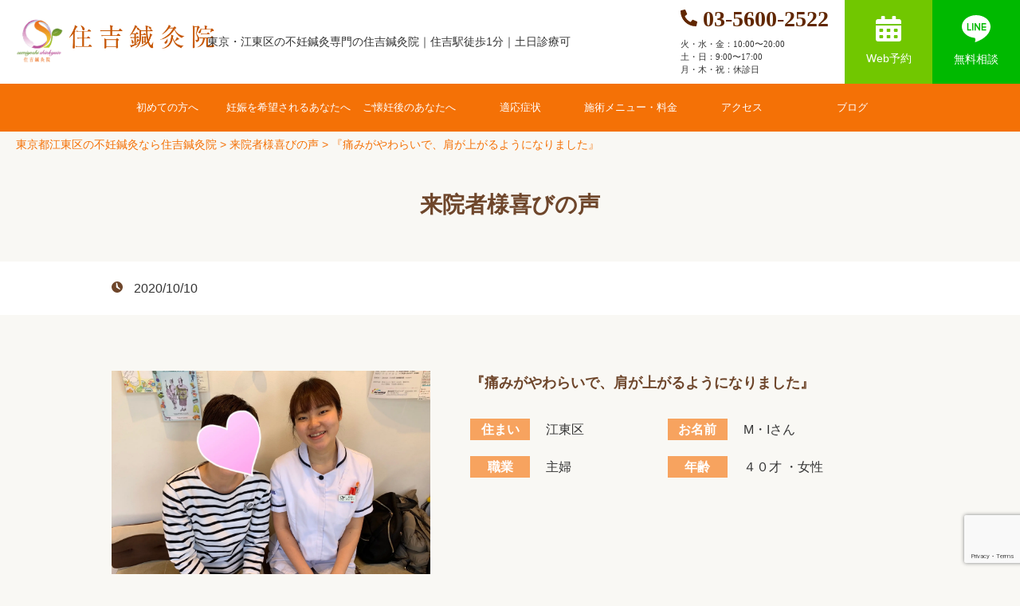

--- FILE ---
content_type: text/html; charset=UTF-8
request_url: https://www.sumiyoshi-shinkyu.com/voice/%E3%80%8E%E7%97%9B%E3%81%BF%E3%81%8C%E3%82%84%E3%82%8F%E3%82%89%E3%81%84%E3%81%A7%E3%80%81%E8%82%A9%E3%81%8C%E4%B8%8A%E3%81%8C%E3%82%8B%E3%82%88%E3%81%86%E3%81%AB%E3%81%AA%E3%82%8A%E3%81%BE%E3%81%97
body_size: 20404
content:
<!DOCTYPE html>
<!--[if IE 8]>
<html class="ie8" dir="ltr" lang="ja" prefix="og: https://ogp.me/ns#">
<![endif]-->
<!--[if !(IE 8) ]><!-->
<html dir="ltr" lang="ja" prefix="og: https://ogp.me/ns#">
<!--<![endif]-->

<head>
	<!-- Google Tag Manager -->
	<script>
		(function(w, d, s, l, i) {
			w[l] = w[l] || [];
			w[l].push({
				'gtm.start': new Date().getTime(),
				event: 'gtm.js'
			});
			var f = d.getElementsByTagName(s)[0],
				j = d.createElement(s),
				dl = l != 'dataLayer' ? '&l=' + l : '';
			j.async = true;
			j.src =
				'https://www.googletagmanager.com/gtm.js?id=' + i + dl;
			f.parentNode.insertBefore(j, f);
		})(window, document, 'script', 'dataLayer', 'GTM-WGXGV2DV');
	</script>
	<!-- End Google Tag Manager -->
	<!-- Google Tag Manager -->
	<script>
		(function(w, d, s, l, i) {
			w[l] = w[l] || [];
			w[l].push({
				'gtm.start': new Date().getTime(),
				event: 'gtm.js'
			});
			var f = d.getElementsByTagName(s)[0],
				j = d.createElement(s),
				dl = l != 'dataLayer' ? '&l=' + l : '';
			j.async = true;
			j.src =
				'https://www.googletagmanager.com/gtm.js?id=' + i + dl;
			f.parentNode.insertBefore(j, f);
		})(window, document, 'script', 'dataLayer', 'GTM-NGDJCLM');
	</script>
	<!-- End Google Tag Manager -->

	<meta charset="UTF-8">
			<meta name="viewport" content="width=device-width, initial-scale=1">
		<link rel="profile" href="https://gmpg.org/xfn/11">
	<link rel="pingback" href="https://sumiyoshi-shinkyu.com/xmlrpc.php">
	<link href="https://sumiyoshi-shinkyu.com/wp-content/themes/sumiyoshi2022/css/sub.css" rel="stylesheet" type="text/css" />
	<link rel="stylesheet" href="https://maxcdn.bootstrapcdn.com/font-awesome/4.3.0/css/font-awesome.min.css">
	<script type="text/javascript" src="https://ajax.googleapis.com/ajax/libs/jquery/1.8.1/jquery.min.js"></script>
	<link href="https://sumiyoshi-shinkyu.com/wp-content/themes/sumiyoshi2022/css/common.css?ver=202601300846" rel="stylesheet" type="text/css" />

	<link href="https://sumiyoshi-shinkyu.com/wp-content/themes/sumiyoshi2022/css/slick-theme.css" rel="stylesheet" type="text/css" />
	<link href="https://sumiyoshi-shinkyu.com/wp-content/themes/sumiyoshi2022/css/slick.css" rel="stylesheet" type="text/css" />
	<script type="text/javascript" src="https://sumiyoshi-shinkyu.com/wp-content/themes/sumiyoshi2022/js/slick.min.js"></script>
			<link rel="shortcut icon" href="https://sumiyoshi-shinkyu.com/wp-content/themes/sumiyoshi2022/images/favicon.ico" />
		<link rel="apple-touch-icon" href="https://sumiyoshi-shinkyu.com/wp-content/themes/sumiyoshi2022/images/favicon.ico" />
	
	
	
	<link href="//sumiyoshi-shinkyu.com/wp-content/uploads/omgf/omgf-stylesheet-121/omgf-stylesheet-121.css?ver=1756343634" rel="stylesheet">

	<!--[if lt IE 9]>
<script src="https://sumiyoshi-shinkyu.com/wp-content/themes/sumiyoshi2022/js/html5shiv.js"></script>
<![endif]-->
	<title>『痛みがやわらいで、肩が上がるようになりました』 - 住吉鍼灸院｜不妊治療に特化した江東区住吉で実績No.1の鍼灸院</title>
	<style>img:is([sizes="auto" i], [sizes^="auto," i]) { contain-intrinsic-size: 3000px 1500px }</style>
	
		<!-- All in One SEO 4.8.6.1 - aioseo.com -->
	<meta name="robots" content="max-image-preview:large" />
	<meta name="google-site-verification" content="-90ycYar4BmfSAQ5drWR-vDRtTlpJ7tnMr9CdF9sIkA" />
	<link rel="canonical" href="https://sumiyoshi-shinkyu.com/voice/%e3%80%8e%e7%97%9b%e3%81%bf%e3%81%8c%e3%82%84%e3%82%8f%e3%82%89%e3%81%84%e3%81%a7%e3%80%81%e8%82%a9%e3%81%8c%e4%b8%8a%e3%81%8c%e3%82%8b%e3%82%88%e3%81%86%e3%81%ab%e3%81%aa%e3%82%8a%e3%81%be%e3%81%97" />
	<meta name="generator" content="All in One SEO (AIOSEO) 4.8.6.1" />
		<meta property="og:locale" content="ja_JP" />
		<meta property="og:site_name" content="住吉鍼灸院｜不妊治療に特化した江東区住吉で実績No.1の鍼灸院 - 東京都の鍼灸院【住吉鍼灸院】不妊、腰痛、肩こり" />
		<meta property="og:type" content="article" />
		<meta property="og:title" content="『痛みがやわらいで、肩が上がるようになりました』 - 住吉鍼灸院｜不妊治療に特化した江東区住吉で実績No.1の鍼灸院" />
		<meta property="og:url" content="https://sumiyoshi-shinkyu.com/voice/%e3%80%8e%e7%97%9b%e3%81%bf%e3%81%8c%e3%82%84%e3%82%8f%e3%82%89%e3%81%84%e3%81%a7%e3%80%81%e8%82%a9%e3%81%8c%e4%b8%8a%e3%81%8c%e3%82%8b%e3%82%88%e3%81%86%e3%81%ab%e3%81%aa%e3%82%8a%e3%81%be%e3%81%97" />
		<meta property="article:published_time" content="2020-10-10T11:34:22+00:00" />
		<meta property="article:modified_time" content="2020-10-10T11:34:22+00:00" />
		<meta name="twitter:card" content="summary_large_image" />
		<meta name="twitter:title" content="『痛みがやわらいで、肩が上がるようになりました』 - 住吉鍼灸院｜不妊治療に特化した江東区住吉で実績No.1の鍼灸院" />
		<script type="application/ld+json" class="aioseo-schema">
			{"@context":"https:\/\/schema.org","@graph":[{"@type":"BreadcrumbList","@id":"https:\/\/sumiyoshi-shinkyu.com\/voice\/%e3%80%8e%e7%97%9b%e3%81%bf%e3%81%8c%e3%82%84%e3%82%8f%e3%82%89%e3%81%84%e3%81%a7%e3%80%81%e8%82%a9%e3%81%8c%e4%b8%8a%e3%81%8c%e3%82%8b%e3%82%88%e3%81%86%e3%81%ab%e3%81%aa%e3%82%8a%e3%81%be%e3%81%97#breadcrumblist","itemListElement":[{"@type":"ListItem","@id":"https:\/\/sumiyoshi-shinkyu.com#listItem","position":1,"name":"\u30db\u30fc\u30e0","item":"https:\/\/sumiyoshi-shinkyu.com","nextItem":{"@type":"ListItem","@id":"https:\/\/sumiyoshi-shinkyu.com\/voice#listItem","name":"\u6765\u9662\u8005\u69d8\u559c\u3073\u306e\u58f0"}},{"@type":"ListItem","@id":"https:\/\/sumiyoshi-shinkyu.com\/voice#listItem","position":2,"name":"\u6765\u9662\u8005\u69d8\u559c\u3073\u306e\u58f0","item":"https:\/\/sumiyoshi-shinkyu.com\/voice","nextItem":{"@type":"ListItem","@id":"https:\/\/sumiyoshi-shinkyu.com\/voice\/%e3%80%8e%e7%97%9b%e3%81%bf%e3%81%8c%e3%82%84%e3%82%8f%e3%82%89%e3%81%84%e3%81%a7%e3%80%81%e8%82%a9%e3%81%8c%e4%b8%8a%e3%81%8c%e3%82%8b%e3%82%88%e3%81%86%e3%81%ab%e3%81%aa%e3%82%8a%e3%81%be%e3%81%97#listItem","name":"\u300e\u75db\u307f\u304c\u3084\u308f\u3089\u3044\u3067\u3001\u80a9\u304c\u4e0a\u304c\u308b\u3088\u3046\u306b\u306a\u308a\u307e\u3057\u305f\u300f"},"previousItem":{"@type":"ListItem","@id":"https:\/\/sumiyoshi-shinkyu.com#listItem","name":"\u30db\u30fc\u30e0"}},{"@type":"ListItem","@id":"https:\/\/sumiyoshi-shinkyu.com\/voice\/%e3%80%8e%e7%97%9b%e3%81%bf%e3%81%8c%e3%82%84%e3%82%8f%e3%82%89%e3%81%84%e3%81%a7%e3%80%81%e8%82%a9%e3%81%8c%e4%b8%8a%e3%81%8c%e3%82%8b%e3%82%88%e3%81%86%e3%81%ab%e3%81%aa%e3%82%8a%e3%81%be%e3%81%97#listItem","position":3,"name":"\u300e\u75db\u307f\u304c\u3084\u308f\u3089\u3044\u3067\u3001\u80a9\u304c\u4e0a\u304c\u308b\u3088\u3046\u306b\u306a\u308a\u307e\u3057\u305f\u300f","previousItem":{"@type":"ListItem","@id":"https:\/\/sumiyoshi-shinkyu.com\/voice#listItem","name":"\u6765\u9662\u8005\u69d8\u559c\u3073\u306e\u58f0"}}]},{"@type":"Organization","@id":"https:\/\/sumiyoshi-shinkyu.com\/#organization","name":"\u4f4f\u5409\u937c\u7078\u9662\uff5c\u4e0d\u598a\u6cbb\u7642\u306b\u7279\u5316\u3057\u305f\u6c5f\u6771\u533a\u4f4f\u5409\u3067\u5b9f\u7e3eNo.1\u306e\u937c\u7078\u9662","description":"\u6771\u4eac\u90fd\u306e\u937c\u7078\u9662\u3010\u4f4f\u5409\u937c\u7078\u9662\u3011\u4e0d\u598a\u3001\u8170\u75db\u3001\u80a9\u3053\u308a","url":"https:\/\/sumiyoshi-shinkyu.com\/"},{"@type":"WebPage","@id":"https:\/\/sumiyoshi-shinkyu.com\/voice\/%e3%80%8e%e7%97%9b%e3%81%bf%e3%81%8c%e3%82%84%e3%82%8f%e3%82%89%e3%81%84%e3%81%a7%e3%80%81%e8%82%a9%e3%81%8c%e4%b8%8a%e3%81%8c%e3%82%8b%e3%82%88%e3%81%86%e3%81%ab%e3%81%aa%e3%82%8a%e3%81%be%e3%81%97#webpage","url":"https:\/\/sumiyoshi-shinkyu.com\/voice\/%e3%80%8e%e7%97%9b%e3%81%bf%e3%81%8c%e3%82%84%e3%82%8f%e3%82%89%e3%81%84%e3%81%a7%e3%80%81%e8%82%a9%e3%81%8c%e4%b8%8a%e3%81%8c%e3%82%8b%e3%82%88%e3%81%86%e3%81%ab%e3%81%aa%e3%82%8a%e3%81%be%e3%81%97","name":"\u300e\u75db\u307f\u304c\u3084\u308f\u3089\u3044\u3067\u3001\u80a9\u304c\u4e0a\u304c\u308b\u3088\u3046\u306b\u306a\u308a\u307e\u3057\u305f\u300f - \u4f4f\u5409\u937c\u7078\u9662\uff5c\u4e0d\u598a\u6cbb\u7642\u306b\u7279\u5316\u3057\u305f\u6c5f\u6771\u533a\u4f4f\u5409\u3067\u5b9f\u7e3eNo.1\u306e\u937c\u7078\u9662","inLanguage":"ja","isPartOf":{"@id":"https:\/\/sumiyoshi-shinkyu.com\/#website"},"breadcrumb":{"@id":"https:\/\/sumiyoshi-shinkyu.com\/voice\/%e3%80%8e%e7%97%9b%e3%81%bf%e3%81%8c%e3%82%84%e3%82%8f%e3%82%89%e3%81%84%e3%81%a7%e3%80%81%e8%82%a9%e3%81%8c%e4%b8%8a%e3%81%8c%e3%82%8b%e3%82%88%e3%81%86%e3%81%ab%e3%81%aa%e3%82%8a%e3%81%be%e3%81%97#breadcrumblist"},"datePublished":"2020-10-10T20:34:22+09:00","dateModified":"2020-10-10T20:34:22+09:00"},{"@type":"WebSite","@id":"https:\/\/sumiyoshi-shinkyu.com\/#website","url":"https:\/\/sumiyoshi-shinkyu.com\/","name":"\u4f4f\u5409\u937c\u7078\u9662\uff5c\u4e0d\u598a\u6cbb\u7642\u306b\u7279\u5316\u3057\u305f\u6c5f\u6771\u533a\u4f4f\u5409\u3067\u5b9f\u7e3eNo.1\u306e\u937c\u7078\u9662","description":"\u6771\u4eac\u90fd\u306e\u937c\u7078\u9662\u3010\u4f4f\u5409\u937c\u7078\u9662\u3011\u4e0d\u598a\u3001\u8170\u75db\u3001\u80a9\u3053\u308a","inLanguage":"ja","publisher":{"@id":"https:\/\/sumiyoshi-shinkyu.com\/#organization"}}]}
		</script>
		<!-- All in One SEO -->

<link rel='dns-prefetch' href='//sumiyoshi-shinkyu.com' />
		<!-- This site uses the Google Analytics by MonsterInsights plugin v9.11.1 - Using Analytics tracking - https://www.monsterinsights.com/ -->
		<!-- Note: MonsterInsights is not currently configured on this site. The site owner needs to authenticate with Google Analytics in the MonsterInsights settings panel. -->
					<!-- No tracking code set -->
				<!-- / Google Analytics by MonsterInsights -->
		<link rel='stylesheet' id='wp-block-library-css' href='https://sumiyoshi-shinkyu.com/wp-includes/css/dist/block-library/style.min.css' type='text/css' media='all' />
<style id='classic-theme-styles-inline-css' type='text/css'>
/*! This file is auto-generated */
.wp-block-button__link{color:#fff;background-color:#32373c;border-radius:9999px;box-shadow:none;text-decoration:none;padding:calc(.667em + 2px) calc(1.333em + 2px);font-size:1.125em}.wp-block-file__button{background:#32373c;color:#fff;text-decoration:none}
</style>
<style id='global-styles-inline-css' type='text/css'>
:root{--wp--preset--aspect-ratio--square: 1;--wp--preset--aspect-ratio--4-3: 4/3;--wp--preset--aspect-ratio--3-4: 3/4;--wp--preset--aspect-ratio--3-2: 3/2;--wp--preset--aspect-ratio--2-3: 2/3;--wp--preset--aspect-ratio--16-9: 16/9;--wp--preset--aspect-ratio--9-16: 9/16;--wp--preset--color--black: #000000;--wp--preset--color--cyan-bluish-gray: #abb8c3;--wp--preset--color--white: #ffffff;--wp--preset--color--pale-pink: #f78da7;--wp--preset--color--vivid-red: #cf2e2e;--wp--preset--color--luminous-vivid-orange: #ff6900;--wp--preset--color--luminous-vivid-amber: #fcb900;--wp--preset--color--light-green-cyan: #7bdcb5;--wp--preset--color--vivid-green-cyan: #00d084;--wp--preset--color--pale-cyan-blue: #8ed1fc;--wp--preset--color--vivid-cyan-blue: #0693e3;--wp--preset--color--vivid-purple: #9b51e0;--wp--preset--gradient--vivid-cyan-blue-to-vivid-purple: linear-gradient(135deg,rgba(6,147,227,1) 0%,rgb(155,81,224) 100%);--wp--preset--gradient--light-green-cyan-to-vivid-green-cyan: linear-gradient(135deg,rgb(122,220,180) 0%,rgb(0,208,130) 100%);--wp--preset--gradient--luminous-vivid-amber-to-luminous-vivid-orange: linear-gradient(135deg,rgba(252,185,0,1) 0%,rgba(255,105,0,1) 100%);--wp--preset--gradient--luminous-vivid-orange-to-vivid-red: linear-gradient(135deg,rgba(255,105,0,1) 0%,rgb(207,46,46) 100%);--wp--preset--gradient--very-light-gray-to-cyan-bluish-gray: linear-gradient(135deg,rgb(238,238,238) 0%,rgb(169,184,195) 100%);--wp--preset--gradient--cool-to-warm-spectrum: linear-gradient(135deg,rgb(74,234,220) 0%,rgb(151,120,209) 20%,rgb(207,42,186) 40%,rgb(238,44,130) 60%,rgb(251,105,98) 80%,rgb(254,248,76) 100%);--wp--preset--gradient--blush-light-purple: linear-gradient(135deg,rgb(255,206,236) 0%,rgb(152,150,240) 100%);--wp--preset--gradient--blush-bordeaux: linear-gradient(135deg,rgb(254,205,165) 0%,rgb(254,45,45) 50%,rgb(107,0,62) 100%);--wp--preset--gradient--luminous-dusk: linear-gradient(135deg,rgb(255,203,112) 0%,rgb(199,81,192) 50%,rgb(65,88,208) 100%);--wp--preset--gradient--pale-ocean: linear-gradient(135deg,rgb(255,245,203) 0%,rgb(182,227,212) 50%,rgb(51,167,181) 100%);--wp--preset--gradient--electric-grass: linear-gradient(135deg,rgb(202,248,128) 0%,rgb(113,206,126) 100%);--wp--preset--gradient--midnight: linear-gradient(135deg,rgb(2,3,129) 0%,rgb(40,116,252) 100%);--wp--preset--font-size--small: 13px;--wp--preset--font-size--medium: 20px;--wp--preset--font-size--large: 36px;--wp--preset--font-size--x-large: 42px;--wp--preset--spacing--20: 0.44rem;--wp--preset--spacing--30: 0.67rem;--wp--preset--spacing--40: 1rem;--wp--preset--spacing--50: 1.5rem;--wp--preset--spacing--60: 2.25rem;--wp--preset--spacing--70: 3.38rem;--wp--preset--spacing--80: 5.06rem;--wp--preset--shadow--natural: 6px 6px 9px rgba(0, 0, 0, 0.2);--wp--preset--shadow--deep: 12px 12px 50px rgba(0, 0, 0, 0.4);--wp--preset--shadow--sharp: 6px 6px 0px rgba(0, 0, 0, 0.2);--wp--preset--shadow--outlined: 6px 6px 0px -3px rgba(255, 255, 255, 1), 6px 6px rgba(0, 0, 0, 1);--wp--preset--shadow--crisp: 6px 6px 0px rgba(0, 0, 0, 1);}:where(.is-layout-flex){gap: 0.5em;}:where(.is-layout-grid){gap: 0.5em;}body .is-layout-flex{display: flex;}.is-layout-flex{flex-wrap: wrap;align-items: center;}.is-layout-flex > :is(*, div){margin: 0;}body .is-layout-grid{display: grid;}.is-layout-grid > :is(*, div){margin: 0;}:where(.wp-block-columns.is-layout-flex){gap: 2em;}:where(.wp-block-columns.is-layout-grid){gap: 2em;}:where(.wp-block-post-template.is-layout-flex){gap: 1.25em;}:where(.wp-block-post-template.is-layout-grid){gap: 1.25em;}.has-black-color{color: var(--wp--preset--color--black) !important;}.has-cyan-bluish-gray-color{color: var(--wp--preset--color--cyan-bluish-gray) !important;}.has-white-color{color: var(--wp--preset--color--white) !important;}.has-pale-pink-color{color: var(--wp--preset--color--pale-pink) !important;}.has-vivid-red-color{color: var(--wp--preset--color--vivid-red) !important;}.has-luminous-vivid-orange-color{color: var(--wp--preset--color--luminous-vivid-orange) !important;}.has-luminous-vivid-amber-color{color: var(--wp--preset--color--luminous-vivid-amber) !important;}.has-light-green-cyan-color{color: var(--wp--preset--color--light-green-cyan) !important;}.has-vivid-green-cyan-color{color: var(--wp--preset--color--vivid-green-cyan) !important;}.has-pale-cyan-blue-color{color: var(--wp--preset--color--pale-cyan-blue) !important;}.has-vivid-cyan-blue-color{color: var(--wp--preset--color--vivid-cyan-blue) !important;}.has-vivid-purple-color{color: var(--wp--preset--color--vivid-purple) !important;}.has-black-background-color{background-color: var(--wp--preset--color--black) !important;}.has-cyan-bluish-gray-background-color{background-color: var(--wp--preset--color--cyan-bluish-gray) !important;}.has-white-background-color{background-color: var(--wp--preset--color--white) !important;}.has-pale-pink-background-color{background-color: var(--wp--preset--color--pale-pink) !important;}.has-vivid-red-background-color{background-color: var(--wp--preset--color--vivid-red) !important;}.has-luminous-vivid-orange-background-color{background-color: var(--wp--preset--color--luminous-vivid-orange) !important;}.has-luminous-vivid-amber-background-color{background-color: var(--wp--preset--color--luminous-vivid-amber) !important;}.has-light-green-cyan-background-color{background-color: var(--wp--preset--color--light-green-cyan) !important;}.has-vivid-green-cyan-background-color{background-color: var(--wp--preset--color--vivid-green-cyan) !important;}.has-pale-cyan-blue-background-color{background-color: var(--wp--preset--color--pale-cyan-blue) !important;}.has-vivid-cyan-blue-background-color{background-color: var(--wp--preset--color--vivid-cyan-blue) !important;}.has-vivid-purple-background-color{background-color: var(--wp--preset--color--vivid-purple) !important;}.has-black-border-color{border-color: var(--wp--preset--color--black) !important;}.has-cyan-bluish-gray-border-color{border-color: var(--wp--preset--color--cyan-bluish-gray) !important;}.has-white-border-color{border-color: var(--wp--preset--color--white) !important;}.has-pale-pink-border-color{border-color: var(--wp--preset--color--pale-pink) !important;}.has-vivid-red-border-color{border-color: var(--wp--preset--color--vivid-red) !important;}.has-luminous-vivid-orange-border-color{border-color: var(--wp--preset--color--luminous-vivid-orange) !important;}.has-luminous-vivid-amber-border-color{border-color: var(--wp--preset--color--luminous-vivid-amber) !important;}.has-light-green-cyan-border-color{border-color: var(--wp--preset--color--light-green-cyan) !important;}.has-vivid-green-cyan-border-color{border-color: var(--wp--preset--color--vivid-green-cyan) !important;}.has-pale-cyan-blue-border-color{border-color: var(--wp--preset--color--pale-cyan-blue) !important;}.has-vivid-cyan-blue-border-color{border-color: var(--wp--preset--color--vivid-cyan-blue) !important;}.has-vivid-purple-border-color{border-color: var(--wp--preset--color--vivid-purple) !important;}.has-vivid-cyan-blue-to-vivid-purple-gradient-background{background: var(--wp--preset--gradient--vivid-cyan-blue-to-vivid-purple) !important;}.has-light-green-cyan-to-vivid-green-cyan-gradient-background{background: var(--wp--preset--gradient--light-green-cyan-to-vivid-green-cyan) !important;}.has-luminous-vivid-amber-to-luminous-vivid-orange-gradient-background{background: var(--wp--preset--gradient--luminous-vivid-amber-to-luminous-vivid-orange) !important;}.has-luminous-vivid-orange-to-vivid-red-gradient-background{background: var(--wp--preset--gradient--luminous-vivid-orange-to-vivid-red) !important;}.has-very-light-gray-to-cyan-bluish-gray-gradient-background{background: var(--wp--preset--gradient--very-light-gray-to-cyan-bluish-gray) !important;}.has-cool-to-warm-spectrum-gradient-background{background: var(--wp--preset--gradient--cool-to-warm-spectrum) !important;}.has-blush-light-purple-gradient-background{background: var(--wp--preset--gradient--blush-light-purple) !important;}.has-blush-bordeaux-gradient-background{background: var(--wp--preset--gradient--blush-bordeaux) !important;}.has-luminous-dusk-gradient-background{background: var(--wp--preset--gradient--luminous-dusk) !important;}.has-pale-ocean-gradient-background{background: var(--wp--preset--gradient--pale-ocean) !important;}.has-electric-grass-gradient-background{background: var(--wp--preset--gradient--electric-grass) !important;}.has-midnight-gradient-background{background: var(--wp--preset--gradient--midnight) !important;}.has-small-font-size{font-size: var(--wp--preset--font-size--small) !important;}.has-medium-font-size{font-size: var(--wp--preset--font-size--medium) !important;}.has-large-font-size{font-size: var(--wp--preset--font-size--large) !important;}.has-x-large-font-size{font-size: var(--wp--preset--font-size--x-large) !important;}
:where(.wp-block-post-template.is-layout-flex){gap: 1.25em;}:where(.wp-block-post-template.is-layout-grid){gap: 1.25em;}
:where(.wp-block-columns.is-layout-flex){gap: 2em;}:where(.wp-block-columns.is-layout-grid){gap: 2em;}
:root :where(.wp-block-pullquote){font-size: 1.5em;line-height: 1.6;}
</style>
<link rel='stylesheet' id='contact-form-7-css' href='https://sumiyoshi-shinkyu.com/wp-content/plugins/contact-form-7/includes/css/styles.css' type='text/css' media='all' />
<link rel='stylesheet' id='cf7msm_styles-css' href='https://sumiyoshi-shinkyu.com/wp-content/plugins/contact-form-7-multi-step-module/resources/cf7msm.css' type='text/css' media='all' />
<link rel='stylesheet' id='pz-linkcard-css-css' href='//sumiyoshi-shinkyu.com/wp-content/uploads/pz-linkcard/style/style.css' type='text/css' media='all' />
<link rel='stylesheet' id='responsive-lightbox-nivo-css' href='https://sumiyoshi-shinkyu.com/wp-content/plugins/responsive-lightbox/assets/nivo/nivo-lightbox.min.css' type='text/css' media='all' />
<link rel='stylesheet' id='responsive-lightbox-nivo-default-css' href='https://sumiyoshi-shinkyu.com/wp-content/plugins/responsive-lightbox/assets/nivo/themes/default/default.css' type='text/css' media='all' />
<link rel='stylesheet' id='dashicons-css' href='https://sumiyoshi-shinkyu.com/wp-includes/css/dashicons.min.css' type='text/css' media='all' />
<link rel='stylesheet' id='first-genericons-css' href='https://sumiyoshi-shinkyu.com/wp-content/themes/sumiyoshi2022/genericons/genericons.css' type='text/css' media='all' />
<link rel='stylesheet' id='first-normalize-css' href='https://sumiyoshi-shinkyu.com/wp-content/themes/sumiyoshi2022/css/normalize.css' type='text/css' media='all' />
<link rel='stylesheet' id='first-style-css' href='https://sumiyoshi-shinkyu.com/wp-content/themes/sumiyoshi2022/style.css' type='text/css' media='all' />
<!--[if IE 8]>
<link rel='stylesheet' id='first-non-responsive-css' href='https://sumiyoshi-shinkyu.com/wp-content/themes/sumiyoshi2022/css/non-responsive.css' type='text/css' media='all' />
<![endif]-->
<script type="text/javascript" src="https://sumiyoshi-shinkyu.com/wp-includes/js/jquery/jquery.min.js" id="jquery-core-js"></script>
<script type="text/javascript" src="https://sumiyoshi-shinkyu.com/wp-includes/js/jquery/jquery-migrate.min.js" id="jquery-migrate-js"></script>
<script type="text/javascript" src="https://sumiyoshi-shinkyu.com/wp-content/plugins/responsive-lightbox/assets/nivo/nivo-lightbox.min.js" id="responsive-lightbox-nivo-js"></script>
<script type="text/javascript" src="https://sumiyoshi-shinkyu.com/wp-includes/js/underscore.min.js" id="underscore-js"></script>
<script type="text/javascript" src="https://sumiyoshi-shinkyu.com/wp-content/plugins/responsive-lightbox/assets/infinitescroll/infinite-scroll.pkgd.min.js" id="responsive-lightbox-infinite-scroll-js"></script>
<script type="text/javascript" id="responsive-lightbox-js-before">
/* <![CDATA[ */
var rlArgs = {"script":"nivo","selector":"lightbox","customEvents":"","activeGalleries":true,"effect":"fade","clickOverlayToClose":true,"keyboardNav":true,"errorMessage":"The requested content cannot be loaded. Please try again later.","woocommerce_gallery":false,"ajaxurl":"https:\/\/sumiyoshi-shinkyu.com\/wp-admin\/admin-ajax.php","nonce":"278c8bcc76","preview":false,"postId":24582,"scriptExtension":false};
/* ]]> */
</script>
<script type="text/javascript" src="https://sumiyoshi-shinkyu.com/wp-content/plugins/responsive-lightbox/js/front.js" id="responsive-lightbox-js"></script>
<link rel="https://api.w.org/" href="https://sumiyoshi-shinkyu.com/wp-json/" /><link rel='shortlink' href='https://sumiyoshi-shinkyu.com/?p=24582' />
<link rel="alternate" title="oEmbed (JSON)" type="application/json+oembed" href="https://sumiyoshi-shinkyu.com/wp-json/oembed/1.0/embed?url=https%3A%2F%2Fsumiyoshi-shinkyu.com%2Fvoice%2F%25e3%2580%258e%25e7%2597%259b%25e3%2581%25bf%25e3%2581%258c%25e3%2582%2584%25e3%2582%258f%25e3%2582%2589%25e3%2581%2584%25e3%2581%25a7%25e3%2580%2581%25e8%2582%25a9%25e3%2581%258c%25e4%25b8%258a%25e3%2581%258c%25e3%2582%258b%25e3%2582%2588%25e3%2581%2586%25e3%2581%25ab%25e3%2581%25aa%25e3%2582%258a%25e3%2581%25be%25e3%2581%2597" />
<link rel="alternate" title="oEmbed (XML)" type="text/xml+oembed" href="https://sumiyoshi-shinkyu.com/wp-json/oembed/1.0/embed?url=https%3A%2F%2Fsumiyoshi-shinkyu.com%2Fvoice%2F%25e3%2580%258e%25e7%2597%259b%25e3%2581%25bf%25e3%2581%258c%25e3%2582%2584%25e3%2582%258f%25e3%2582%2589%25e3%2581%2584%25e3%2581%25a7%25e3%2580%2581%25e8%2582%25a9%25e3%2581%258c%25e4%25b8%258a%25e3%2581%258c%25e3%2582%258b%25e3%2582%2588%25e3%2581%2586%25e3%2581%25ab%25e3%2581%25aa%25e3%2582%258a%25e3%2581%25be%25e3%2581%2597&#038;format=xml" />
	<style type="text/css">
		/* Fonts */
				body {
								}
				@media screen and (max-width: 782px) {
								}
				
		/* Colors */
																
		
				/* Logo */
			.site-logo {
											}
						</style>
		<style type="text/css" id="first-custom-css">
			</style>
	<meta name="redi-version" content="1.2.7" /><style type="text/css">/** Mega Menu CSS: disabled **/</style>
	<script>
		jQuery(function() {
			jQuery('a[href^=#]').click(function() {
				var speed = 400;
				var href = jQuery(this).attr("href");
				var target = jQuery(href == "#" || href == "" ? 'html' : href);
				var position = target.offset().top;
				jQuery('body,html').animate({
					scrollTop: position
				}, speed, 'swing');
				return false;
			});
		});

		if (window.matchMedia('screen and (max-width:567px)').matches) {
			//480px以下の画面での処理
			$(function() {
				$(window).on("scroll touchmove", function() { //スクロール中に判断する
					$(".tel_info").stop(); //アニメーションしている場合、アニメーションを強制停止
					$(".tel_info").css('display', 'none').delay(500).fadeIn('slow');
					//スクロール中は非表示にして、500ミリ秒遅らせて再び表示
				});
			});
		}
	</script>
	<script>
		(function(i, s, o, g, r, a, m) {
			i['GoogleAnalyticsObject'] = r;
			i[r] = i[r] || function() {
				(i[r].q = i[r].q || []).push(arguments)
			}, i[r].l = 1 * new Date();
			a = s.createElement(o),
				m = s.getElementsByTagName(o)[0];
			a.async = 1;
			a.src = g;
			m.parentNode.insertBefore(a, m)
		})(window, document, 'script', 'https://www.google-analytics.com/analytics.js', 'ga');

		ga('create', 'UA-15660167-1', 'auto');
		ga('send', 'pageview');
	</script>
				
	<meta name="google-site-verification" content="4mkTtf4Eg2z7mUufPY3YA-O1eADop3Ti2a_iplIxNWk" />
</head>

<body data-rsssl=1 class="wp-singular voice-template-default single single-voice postid-24582 wp-theme-sumiyoshi2022 mega-menu-primary mega-menu-header has-avatars boxed header-side footer-side footer-1">
	<!-- Google Tag Manager (noscript) -->
	<noscript><iframe src="https://www.googletagmanager.com/ns.html?id=GTM-WGXGV2DV"
			height="0" width="0" style="display:none;visibility:hidden"></iframe></noscript>
	<!-- End Google Tag Manager (noscript) -->
	<!-- Google Tag Manager (noscript) -->
	<noscript><iframe src="https://www.googletagmanager.com/ns.html?id=GTM-NGDJCLM"
			height="0" width="0" style="display:none;visibility:hidden"></iframe></noscript>
	<!-- End Google Tag Manager (noscript) -->

	<div id="fb-root"></div>
	<script>
		(function(d, s, id) {
			var js, fjs = d.getElementsByTagName(s)[0];
			if (d.getElementById(id)) return;
			js = d.createElement(s);
			js.id = id;
			js.src = "//connect.facebook.net/ja_JP/sdk.js#xfbml=1&version=v2.7&appId=1707458286149020";
			fjs.parentNode.insertBefore(js, fjs);
		}(document, 'script', 'facebook-jssdk'));
	</script>

	<div id="page" class="hfeed">
		<a class="skip-link screen-reader-text" href="#content">コンテンツへスキップ</a>

		<div id="head_nav">
			<header id="masthead" class="site-header" role="banner">
				<div class="site-top">

					<div class="site-top-table">
						<div class="site-branding">

							<div class="branding-inner">

																	<div class="site-logo">
										<a href="https://sumiyoshi-shinkyu.com/" rel="home">
												<img alt="住吉鍼灸院｜不妊治療に特化した江東区住吉で実績No.1の鍼灸院" src="https://sumiyoshi-shinkyu.com/wp-content/uploads/2022/09/logo.png" width="480" />
											</a>
									</div>
								
								<div class="site-catch">
									<p>東京・江東区の不妊鍼灸専門の住吉鍼灸院｜住吉駅徒歩1分｜土日診療可</p>
								</div>

							</div>
							
						</div>
						<div class="site_info_right pc">

							<div class="head_contact flex mobile_none">
								<div class="serif">
									<p class="tel"><svg xmlns="https://www.w3.org/2000/svg" width="20.857" height="20.857" viewBox="0 0 20.857 20.857">
											<path id="Icon_awesome-phone-alt" data-name="Icon awesome-phone-alt" d="M20.262,14.739,15.7,12.783a.978.978,0,0,0-1.141.281l-2.021,2.469A15.1,15.1,0,0,1,5.32,8.315L7.789,6.294A.975.975,0,0,0,8.07,5.154L6.115.591A.984.984,0,0,0,4.994.025L.758,1A.978.978,0,0,0,0,1.956a18.9,18.9,0,0,0,18.9,18.9.978.978,0,0,0,.953-.758l.978-4.237a.99.99,0,0,0-.571-1.124Z" transform="translate(0 0)" fill="#612700" />
										</svg> 03-5600-2522</p><span>火・水・金：10:00〜20:00<br>土・日：9:00〜17:00<br>月・木・祝：休診日</span>
								</div>
								<ul class="header-nav flex">
									<li>
										<!-- 			<a href="https://sumiyoshi-shinkyu.com/contact">
		<svg xmlns="https://www.w3.org/2000/svg" width="32.888" height="22.2" viewBox="0 0 32.888 22.2"><path id="Icon_zocial-email" data-name="Icon zocial-email" d="M.072,24.3V6.034q0-.032.1-.6l10.751,9.2L.2,24.936A2.688,2.688,0,0,1,.072,24.3ZM1.5,4.163a1.367,1.367,0,0,1,.539-.1H30.993a1.8,1.8,0,0,1,.571.1L20.781,13.392l-1.427,1.142-2.823,2.315-2.823-2.315-1.427-1.142Zm.032,22.01L12.345,15.8,16.532,19.2,20.718,15.8,31.533,26.173a1.523,1.523,0,0,1-.539.1H2.038a1.436,1.436,0,0,1-.507-.1ZM22.145,14.629l10.719-9.2a1.893,1.893,0,0,1,.1.6V24.3a2.431,2.431,0,0,1-.1.634Z" transform="translate(-0.072 -4.068)" fill="#fff"/></svg>
お問い合わせ
	</a> -->
									</li>
									<li><a href="https://cgx.power-k.jp/hm-hmml/view/hmml/hmml010/hmml01000.html?sCompanyCd=11567&sOfficeCd=11588" target="_blank">
											<svg xmlns="https://www.w3.org/2000/svg" width="31.5" height="31.269" viewBox="0 0 31.5 31.269">
												<path id="Icon_awesome-calendar-alt" data-name="Icon awesome-calendar-alt" d="M0,28.337a3.178,3.178,0,0,0,3.375,2.931h24.75A3.178,3.178,0,0,0,31.5,28.337V11.726H0Zm22.5-11.97a.8.8,0,0,1,.844-.733h2.813a.8.8,0,0,1,.844.733V18.81a.8.8,0,0,1-.844.733H23.344a.8.8,0,0,1-.844-.733Zm0,7.817a.8.8,0,0,1,.844-.733h2.813a.8.8,0,0,1,.844.733v2.443a.8.8,0,0,1-.844.733H23.344a.8.8,0,0,1-.844-.733Zm-9-7.817a.8.8,0,0,1,.844-.733h2.813a.8.8,0,0,1,.844.733V18.81a.8.8,0,0,1-.844.733H14.344a.8.8,0,0,1-.844-.733Zm0,7.817a.8.8,0,0,1,.844-.733h2.813a.8.8,0,0,1,.844.733v2.443a.8.8,0,0,1-.844.733H14.344a.8.8,0,0,1-.844-.733Zm-9-7.817a.8.8,0,0,1,.844-.733H8.156A.8.8,0,0,1,9,16.367V18.81a.8.8,0,0,1-.844.733H5.344A.8.8,0,0,1,4.5,18.81Zm0,7.817a.8.8,0,0,1,.844-.733H8.156A.8.8,0,0,1,9,24.184v2.443a.8.8,0,0,1-.844.733H5.344a.8.8,0,0,1-.844-.733ZM28.125,3.909H24.75V.977A1.062,1.062,0,0,0,23.625,0h-2.25A1.062,1.062,0,0,0,20.25.977V3.909h-9V.977A1.062,1.062,0,0,0,10.125,0H7.875A1.062,1.062,0,0,0,6.75.977V3.909H3.375A3.178,3.178,0,0,0,0,6.84V9.771H31.5V6.84A3.178,3.178,0,0,0,28.125,3.909Z" fill="#fff" />
											</svg>
											Web予約</a></li>
									<li><a href="https://lin.ee/jAmAxxW" target="_blank">
											<svg xmlns="https://www.w3.org/2000/svg" width="36.27" height="34.693" viewBox="0 0 36.27 34.693">
												<path id="パス_783" data-name="パス 783" d="M1919.269,995.192l-.012.009c-.255-7.878-8.268-14.2-18.123-14.2-10.016,0-18.135,6.531-18.135,14.587,0,7.63,7.285,13.887,16.564,14.528.5.794.9,2.4-.006,5.578,0,0,17.377-4.867,19.5-17.863a11.9,11.9,0,0,0,.214-2.242c0-.075-.005-.149-.007-.223C1919.263,995.305,1919.269,995.251,1919.269,995.192Zm-24.442,5.125a.4.4,0,0,1-.395.394H1890.1a.4.4,0,0,1-.394-.394v-8.673a.394.394,0,0,1,.394-.394h.788a.394.394,0,0,1,.394.394v7.491h3.154a.4.4,0,0,1,.395.394Zm2.759,0a.4.4,0,0,1-.395.394h-.788a.4.4,0,0,1-.394-.394v-8.673a.394.394,0,0,1,.394-.394h.788a.4.4,0,0,1,.395.394Zm8.673,0a.4.4,0,0,1-.394.394H1905a.394.394,0,0,1-.333-.182l-3.931-6.178v5.966a.4.4,0,0,1-.394.394h-.788a.394.394,0,0,1-.394-.394v-8.673a.394.394,0,0,1,.394-.394h.862a.394.394,0,0,1,.333.182l3.931,6.178v-5.966a.4.4,0,0,1,.395-.394h.788a.394.394,0,0,1,.394.394Zm7.49-7.9a.394.394,0,0,1-.394.394h-3.96v2.637h3.96a.394.394,0,0,1,.394.394v.789a.394.394,0,0,1-.394.394h-3.96v2.13h3.96a.4.4,0,0,1,.394.394v.752a.394.394,0,0,1-.394.394h-5.106a.394.394,0,0,1-.394-.394v-8.637a.4.4,0,0,1,.394-.395h5.106a.4.4,0,0,1,.394.395Z" transform="translate(-1883 -981)" fill="#fff" />
											</svg>無料相談
										</a></li>
								</ul>
							</div>
						</div>
					</div>
				</div>

															<!-- PC用 -->
						<div class="site-bar pc-nav">
							<nav id="site-navigation" class="main-navigation content-area" role="navigation">
								<div id="mega-menu-wrap-primary" class="mega-menu-wrap"><div class="mega-menu-toggle"><div class="mega-toggle-blocks-left"></div><div class="mega-toggle-blocks-center"></div><div class="mega-toggle-blocks-right"><div class='mega-toggle-block mega-menu-toggle-animated-block mega-toggle-block-1' id='mega-toggle-block-1'><button aria-label="Toggle Menu" class="mega-toggle-animated mega-toggle-animated-slider" type="button" aria-expanded="false">
                  <span class="mega-toggle-animated-box">
                    <span class="mega-toggle-animated-inner"></span>
                  </span>
                </button></div></div></div><ul id="mega-menu-primary" class="mega-menu max-mega-menu mega-menu-horizontal mega-no-js" data-event="click" data-effect="slide" data-effect-speed="200" data-effect-mobile="disabled" data-effect-speed-mobile="0" data-mobile-force-width="false" data-second-click="close" data-document-click="collapse" data-vertical-behaviour="accordion" data-breakpoint="768" data-unbind="true" data-mobile-state="collapse_all" data-mobile-direction="vertical" data-hover-intent-timeout="300" data-hover-intent-interval="100"><li class="mega-menu-item mega-menu-item-type-post_type mega-menu-item-object-page mega-align-bottom-left mega-menu-flyout mega-menu-item-209266" id="mega-menu-item-209266"><a class="mega-menu-link" href="https://sumiyoshi-shinkyu.com/first" tabindex="0">初めての方へ</a></li><li class="mega-menu-item mega-menu-item-type-post_type mega-menu-item-object-page mega-align-bottom-left mega-menu-flyout mega-menu-item-5113" id="mega-menu-item-5113"><a class="mega-menu-link" href="https://sumiyoshi-shinkyu.com/shojo/funinsho" tabindex="0">妊娠を希望されるあなたへ</a></li><li class="mega-anex mega-menu-item mega-menu-item-type-post_type mega-menu-item-object-page mega-align-bottom-left mega-menu-flyout mega-menu-item-223622" id="mega-menu-item-223622"><a class="mega-menu-link" href="https://sumiyoshi-shinkyu.com/anex" tabindex="0">ご懐妊後のあなたへ</a></li><li class="mega-menu-item mega-menu-item-type-post_type mega-menu-item-object-page mega-align-bottom-left mega-menu-flyout mega-menu-item-209267" id="mega-menu-item-209267"><a class="mega-menu-link" href="https://sumiyoshi-shinkyu.com/shojo" tabindex="0">適応症状</a></li><li class="mega-menu-item mega-menu-item-type-post_type mega-menu-item-object-page mega-align-bottom-left mega-menu-flyout mega-menu-item-209268" id="mega-menu-item-209268"><a class="mega-menu-link" href="https://sumiyoshi-shinkyu.com/sejutsu" tabindex="0">施術メニュー・料金</a></li><li class="mega-menu-item mega-menu-item-type-post_type mega-menu-item-object-page mega-align-bottom-left mega-menu-flyout mega-menu-item-787" id="mega-menu-item-787"><a class="mega-menu-link" href="https://sumiyoshi-shinkyu.com/what/access" tabindex="0">アクセス</a></li><li class="mega-menu-item mega-menu-item-type-post_type mega-menu-item-object-page mega-current_page_parent mega-align-bottom-left mega-menu-flyout mega-menu-item-209269" id="mega-menu-item-209269"><a class="mega-menu-link" href="https://sumiyoshi-shinkyu.com/blog" tabindex="0">ブログ</a></li></ul></div>															</nav>
						</div>
										<!-- PC用 -->
			</header><!-- #masthead -->
			<!-- スマホ用 -->
			<div class="site-bar sp-nav">
				<a href="tel:0356002522" class="sp-header-tel-link">
					<img
						src="https://sumiyoshi-shinkyu.com/wp-content/themes/sumiyoshi2022/images/tel-new-icon.webp"
						alt="03-5600-2522 に電話する">
				</a>
				<nav id="site-navigation" class="main-navigation" role="navigation">
					<div id="mega-menu-wrap-primary" class="mega-menu-wrap"><div class="mega-menu-toggle"><div class="mega-toggle-blocks-left"></div><div class="mega-toggle-blocks-center"></div><div class="mega-toggle-blocks-right"><div class='mega-toggle-block mega-menu-toggle-animated-block mega-toggle-block-1' id='mega-toggle-block-1'><button aria-label="Toggle Menu" class="mega-toggle-animated mega-toggle-animated-slider" type="button" aria-expanded="false">
                  <span class="mega-toggle-animated-box">
                    <span class="mega-toggle-animated-inner"></span>
                  </span>
                </button></div></div></div><ul id="mega-menu-primary" class="mega-menu max-mega-menu mega-menu-horizontal mega-no-js" data-event="click" data-effect="slide" data-effect-speed="200" data-effect-mobile="disabled" data-effect-speed-mobile="0" data-mobile-force-width="false" data-second-click="close" data-document-click="collapse" data-vertical-behaviour="accordion" data-breakpoint="768" data-unbind="true" data-mobile-state="collapse_all" data-mobile-direction="vertical" data-hover-intent-timeout="300" data-hover-intent-interval="100"><li class="mega-menu-item mega-menu-item-type-post_type mega-menu-item-object-page mega-align-bottom-left mega-menu-flyout mega-menu-item-209266" id="mega-menu-item-209266"><a class="mega-menu-link" href="https://sumiyoshi-shinkyu.com/first" tabindex="0">初めての方へ</a></li><li class="mega-menu-item mega-menu-item-type-post_type mega-menu-item-object-page mega-align-bottom-left mega-menu-flyout mega-menu-item-5113" id="mega-menu-item-5113"><a class="mega-menu-link" href="https://sumiyoshi-shinkyu.com/shojo/funinsho" tabindex="0">妊娠を希望されるあなたへ</a></li><li class="mega-anex mega-menu-item mega-menu-item-type-post_type mega-menu-item-object-page mega-align-bottom-left mega-menu-flyout mega-menu-item-223622" id="mega-menu-item-223622"><a class="mega-menu-link" href="https://sumiyoshi-shinkyu.com/anex" tabindex="0">ご懐妊後のあなたへ</a></li><li class="mega-menu-item mega-menu-item-type-post_type mega-menu-item-object-page mega-align-bottom-left mega-menu-flyout mega-menu-item-209267" id="mega-menu-item-209267"><a class="mega-menu-link" href="https://sumiyoshi-shinkyu.com/shojo" tabindex="0">適応症状</a></li><li class="mega-menu-item mega-menu-item-type-post_type mega-menu-item-object-page mega-align-bottom-left mega-menu-flyout mega-menu-item-209268" id="mega-menu-item-209268"><a class="mega-menu-link" href="https://sumiyoshi-shinkyu.com/sejutsu" tabindex="0">施術メニュー・料金</a></li><li class="mega-menu-item mega-menu-item-type-post_type mega-menu-item-object-page mega-align-bottom-left mega-menu-flyout mega-menu-item-787" id="mega-menu-item-787"><a class="mega-menu-link" href="https://sumiyoshi-shinkyu.com/what/access" tabindex="0">アクセス</a></li><li class="mega-menu-item mega-menu-item-type-post_type mega-menu-item-object-page mega-current_page_parent mega-align-bottom-left mega-menu-flyout mega-menu-item-209269" id="mega-menu-item-209269"><a class="mega-menu-link" href="https://sumiyoshi-shinkyu.com/blog" tabindex="0">ブログ</a></li></ul></div>									</nav><!-- #site-navigation -->
			</div>
			<!-- スマホ用 -->
		
		</div>
		<div id="content"><link href="https://sumiyoshi-shinkyu.com/wp-content/themes/sumiyoshi2022/css/blog.css" rel="stylesheet" type="text/css" />
<link href="https://sumiyoshi-shinkyu.com/wp-content/themes/sumiyoshi2022/css/voice.css" rel="stylesheet" type="text/css" />

<div class="breadcrumbs">
    <!-- Breadcrumb NavXT 7.4.1 -->
<span property="itemListElement" typeof="ListItem"><a property="item" typeof="WebPage" title="住吉鍼灸院｜不妊治療に特化した江東区住吉で実績No.1の鍼灸院へ移動" href="https://sumiyoshi-shinkyu.com" class="home"><span property="name">東京都江東区の不妊鍼灸なら住吉鍼灸院</span></a><meta property="position" content="1"></span> &gt; <span property="itemListElement" typeof="ListItem"><a property="item" typeof="WebPage" title="来院者様喜びの声へ移動" href="https://sumiyoshi-shinkyu.com/voice" class="archive post-voice-archive"><span property="name">来院者様喜びの声</span></a><meta property="position" content="2"></span> &gt; <span property="itemListElement" typeof="ListItem"><span property="name">『痛みがやわらいで、肩が上がるようになりました』</span><meta property="position" content="3"></span></div>

<header class="page-header">
  <h1 class="entry-title">来院者様喜びの声</h1>
</header>

	

	
  <div id="wrapTagList">
	  <div class="content-area flex">
      <p>
      <svg id="Icon_-_Time" data-name="Icon - Time" xmlns="http://www.w3.org/2000/svg" width="14.271" height="14.271" viewBox="0 0 14.271 14.271">
      <path id="パス_13" data-name="パス 13" d="M2.141,2.141A6.478,6.478,0,0,1,7.136,0a6.478,6.478,0,0,1,4.995,2.141,6.478,6.478,0,0,1,2.141,4.995,6.478,6.478,0,0,1-2.141,4.995,6.478,6.478,0,0,1-4.995,2.141,6.478,6.478,0,0,1-4.995-2.141A7.121,7.121,0,0,1,0,7.136,6.478,6.478,0,0,1,2.141,2.141Zm8.206,8.206.832-.832L8.206,6.541,7.136,1.784H5.946V7.136a1.08,1.08,0,0,0,.357.832.415.415,0,0,0,.238.119Z" fill="#6e462b"/>
      </svg>
      <span class="ml10">2020/10/10</span>
      </p>
         </div>
  </div>
<div id="primary" class="content-area">
	<main id="main" class="site-main" role="main">

  <div class="flex wrapVoice">
    
              <figure>
                      <img class="img-responsive mb20" src="https://sumiyoshi-shinkyu.com/wp-content/uploads/2020/10/IMG_8661.jpg" width="2358" height="1768" alt="『痛みがやわらいで、肩が上がるようになりました』">
          </figure>
      
    <div class="wrapVoiceTable">
      <h2>『痛みがやわらいで、肩が上がるようになりました』</h2>
      <div class="voice_table flex">
              <div class="wrapField">
          <div>住まい</div>
          <p>江東区</p>
        </div>
                    <div class="wrapField">
          <div>お名前</div>
          <p>M・Iさん</p>
        </div>
                    <div class="wrapField">
          <div>職業</div>
          <p>主婦</p>
        </div>
                    <div class="wrapField">
          <div>年齢</div>
          <p>          ４０才                              ・女性          </p>
        </div>
            </div>
    </div>
  </div>
<div class="col-sm-4 voice_side_pad">

<div class="row">

<div class="col-sm-8 voice_side_pad2">
<dl>
<dt>来院前はどのような状況でしたか？</dt>
<dd>肩が上がらなくて、固まっていました。（痛みがありました。）</dd>

<dt>当院に通院するようになってお身体はどのように変化してきましたか？</dt>
<dd>まず、痛みがやわらいで、肩が上がるようになりました。日常生活や仕事や学業が楽に行えるようになりました。</dd>

<dt>体調がよくなって1番良かったこと、嬉しかったことは何ですか？</dt>
<dd>回復後、次に、自分の体調や心について自分でも感心を持つようになりました。自分の心身は自分で努力したりして改善したいと思えるようになりました。</dd>

<dt>同じように悩んでいる方へメッセージをお願いします。</dt>
<dd>先生は親身に、私の話を聞いてくださって、私に合った方法を考えてくれます。けれど、それだけではなくて、自分でも調べたり、心身のためにやってみることの大切さを教えてもらいました。まずは、先生と話すことから何かがはじまり改善に向かうのかな。と思います。大丈夫です。何とかなります。(^^)</dd>
	
</dl>

</div>
</div>
<p class="personal">※ 当施術の効果には、個人差があります。</p>


<ul class="articleLinks flex">
									<li class="before">
						
						<a href="https://sumiyoshi-shinkyu.com/voice/%e3%80%8e%e7%97%9b%e3%81%bf%e3%81%8c%e3%81%aa%e3%81%8f%e3%81%aa%e3%81%a3%e3%81%a6%e3%83%a9%e3%82%af%e3%81%ab%e3%81%aa%e3%81%a3%e3%81%9f%e3%80%8f" rel="prev"><svg xmlns="http://www.w3.org/2000/svg" width="8.149" height="14.254" viewBox="0 0 8.149 14.254">
							  <path id="Icon_ionic-ios-arrow-back" data-name="Icon ionic-ios-arrow-back" d="M2.457,7.125,7.85,1.736A1.019,1.019,0,1,0,6.407.3L.3,6.4a1.017,1.017,0,0,0-.03,1.4L6.4,13.957a1.019,1.019,0,0,0,1.443-1.438Z" fill="#f47106"/>
						</svg>前の記事</a>					</li>
          					<li class="back_list">
						<a href="https://sumiyoshi-shinkyu.com/voice">
						<svg xmlns="http://www.w3.org/2000/svg" width="8.149" height="14.254" viewBox="0 0 8.149 14.254">
							  <path id="Icon_ionic-ios-arrow-back" data-name="Icon ionic-ios-arrow-back" d="M2.457,7.125,7.85,1.736A1.019,1.019,0,1,0,6.407.3L.3,6.4a1.017,1.017,0,0,0-.03,1.4L6.4,13.957a1.019,1.019,0,0,0,1.443-1.438Z" fill="#f47106"/>
						</svg>
						一覧へ戻る
						</a>
					</li>
											<li class="next">
							<a href="https://sumiyoshi-shinkyu.com/voice/%e3%80%8e%e9%a3%9f%e4%ba%8b%e3%81%8c%e3%81%a8%e3%82%8c%e3%82%8b%e6%a7%98%e3%81%ab%e3%81%aa%e3%82%8a%e3%82%84%e3%82%8b%e6%b0%97%e3%81%8c%e3%81%a7%e3%81%a6%e3%81%8d%e3%81%9f%e3%80%8f" rel="next">次の記事<svg xmlns="http://www.w3.org/2000/svg" width="8.149" height="14.254" viewBox="0 0 8.149 14.254">
								<path id="Icon_ionic-ios-arrow-back" data-name="Icon ionic-ios-arrow-back" d="M5.693,7.125.3,1.736A1.019,1.019,0,0,1,1.742.3L7.853,6.4a1.017,1.017,0,0,1,.03,1.4L1.746,13.957A1.019,1.019,0,0,1,.3,12.518Z" fill="#f47106"/>
							</svg></a>						</li>
          </ul>

		</main><!-- #main -->
	</div><!-- #primary -->
  <section class="wrapWorries">
    <h2 class="temp_h3">このようなお悩みをかんじていませんか？</h2>
  <div class="worries-container">

    <div class="worries-box left">
      <h3>妊活・不妊に関するお悩み</h3>
      <ul>
        <li>タイミング法や体外受精を続けているが、結果が出ず不安</li>
        <li>流産・化学流産を経験し、次に何をすべきか分からない</li>
        <li>排卵・移植をしても良い結果につながらない</li>
        <li>卵子の質・AMHなどの数値で悩んでいる</li>
        <li>治療を開始するタイミングが分からない</li>
      </ul>
    </div>

    <div class="worries-box right">
      <h3>その他鍼灸に関するお悩み</h3>
      <ul>
        <li>鍼灸を始めるタイミングが分からない</li>
        <li>検査では異常がないのに、動悸や息苦しさがある</li>
        <li>体が重だるく、日常生活がつらい</li>
        <li>自律神経の乱れと言われたが、どう対処すればいいか分からない</li>
        <li>通院する場合の来院頻度や支払い方法を教えてほしい</li>
        <li>今の状態について鍼灸が効果あるのか知りたい</li>
      </ul>
    </div>

  </div>
  <p class="worries-text">「何から始めればいいのか分からない」<br>
そんな状態から、ご相談される方がほとんどです。<br>
住吉鍼灸院では、今のお悩みを解決するところから丁寧にサポートしています。<br>
</p>
</section>
<section class="wrapContactTel">
	<div class="content-area">
		<div class="flex">
			<p class="flex">
			<svg xmlns="http://www.w3.org/2000/svg" width="25.495" height="28.329" viewBox="0 0 25.495 28.329">
				<line id="線_14" data-name="線 14" x2="24" y2="27" transform="translate(0.747 0.664)" fill="none" stroke="#f47106" stroke-width="2"/>
			</svg>
			あなたの辛い症状に関する<br class="sp">お悩みをご相談ください！
			<svg xmlns="http://www.w3.org/2000/svg" width="25.495" height="28.329" viewBox="0 0 25.495 28.329">
				  <line id="線_15" data-name="線 15" x1="24" y2="27" transform="translate(0.747 0.664)" fill="none" stroke="#f47106" stroke-width="2"/>
			</svg>
			</p>
		</div>
		<div class="wrapContactTel-add">
			<div class="wrapContactTel-add__box2">
				<picture>
					<source srcset="https://sumiyoshi-shinkyu.com/wp-content/themes/sumiyoshi2022/image/im-cta-sp.png" media="(max-width: 769px)" type="image/png">
					<img class="img-responsive" src="https://sumiyoshi-shinkyu.com/wp-content/themes/sumiyoshi2022/image/im-cta.png" alt="施術とセットで初回カウンセリング料が半額">
				</picture>
			</div>
			<p class="wrapContactTel-add__text">カウンセリング(3,300円）のみのご案内も可能です</p>
		</div>
		<div class="flex flex-add">
			<div class="wrapContactTel__left">
				<div class="wrapContactTel__logo flex">
					<div class="wrapContactTel__logo__img">
							<img alt="住吉鍼灸院｜不妊治療に特化した江東区住吉で実績No.1の鍼灸院" src="https://sumiyoshi-shinkyu.com/wp-content/uploads/2022/09/logo.png" width="480" />
							<p class="wrapContactTel__logo__img__text sp">妊娠したい方を応援する鍼灸院</p>
					</div>
					<p class="tel serif"><svg xmlns="http://www.w3.org/2000/svg" width="25.92" height="25.92" viewBox="0 0 31.286 31.286">
						<path id="Icon_awesome-phone-alt" data-name="Icon awesome-phone-alt" d="M30.393,22.108l-6.844-2.933a1.467,1.467,0,0,0-1.711.422l-3.031,3.7A22.649,22.649,0,0,1,7.98,12.472l3.7-3.031A1.463,1.463,0,0,0,12.1,7.731L9.172.887A1.476,1.476,0,0,0,7.492.037L1.137,1.5A1.467,1.467,0,0,0,0,2.933,28.35,28.35,0,0,0,28.353,31.286a1.467,1.467,0,0,0,1.43-1.137l1.467-6.355a1.484,1.484,0,0,0-.856-1.687Z" transform="translate(0 0)" fill="#612700"/>
						</svg> 03-5600-2522</p>

				</div>
				<table class="wrapContactTel_table">
					<thead>
						<tr>
							<th></th>
							<th>火・水・金</th>
							<th>土・日</th>
							<th>月・木・祝</th>
						</tr>
					</thead>
					<tbody>
						<tr>
							<td>診療時間</td>
							<td>10:00-20:00</td>
							<td>9:00-17:00</td>
							<td><svg xmlns="http://www.w3.org/2000/svg" width="16" height="16" viewBox="0 0 23.414 23.414"><line id="線_13" data-name="線 13" x1="22" y2="22" transform="translate(0.707 0.707)" fill="none" stroke="#343434" stroke-width="2"/>
</svg></td>
						</tr>
					</tbody>
				</table>

			</div>
			<ul class="header-nav-add">
				<li class="web"><a href="https://cgx.power-k.jp/hm-hmml/view/hmml/hmml010/hmml01000.html?sCompanyCd=11567&sOfficeCd=11588" target="_blank">
					<svg xmlns="http://www.w3.org/2000/svg" width="36" height="36" viewBox="0 0 31.5 31.269">
						<path id="Icon_awesome-calendar-alt" data-name="Icon awesome-calendar-alt" d="M0,28.337a3.178,3.178,0,0,0,3.375,2.931h24.75A3.178,3.178,0,0,0,31.5,28.337V11.726H0Zm22.5-11.97a.8.8,0,0,1,.844-.733h2.813a.8.8,0,0,1,.844.733V18.81a.8.8,0,0,1-.844.733H23.344a.8.8,0,0,1-.844-.733Zm0,7.817a.8.8,0,0,1,.844-.733h2.813a.8.8,0,0,1,.844.733v2.443a.8.8,0,0,1-.844.733H23.344a.8.8,0,0,1-.844-.733Zm-9-7.817a.8.8,0,0,1,.844-.733h2.813a.8.8,0,0,1,.844.733V18.81a.8.8,0,0,1-.844.733H14.344a.8.8,0,0,1-.844-.733Zm0,7.817a.8.8,0,0,1,.844-.733h2.813a.8.8,0,0,1,.844.733v2.443a.8.8,0,0,1-.844.733H14.344a.8.8,0,0,1-.844-.733Zm-9-7.817a.8.8,0,0,1,.844-.733H8.156A.8.8,0,0,1,9,16.367V18.81a.8.8,0,0,1-.844.733H5.344A.8.8,0,0,1,4.5,18.81Zm0,7.817a.8.8,0,0,1,.844-.733H8.156A.8.8,0,0,1,9,24.184v2.443a.8.8,0,0,1-.844.733H5.344a.8.8,0,0,1-.844-.733ZM28.125,3.909H24.75V.977A1.062,1.062,0,0,0,23.625,0h-2.25A1.062,1.062,0,0,0,20.25.977V3.909h-9V.977A1.062,1.062,0,0,0,10.125,0H7.875A1.062,1.062,0,0,0,6.75.977V3.909H3.375A3.178,3.178,0,0,0,0,6.84V9.771H31.5V6.84A3.178,3.178,0,0,0,28.125,3.909Z" fill="#fff"/></svg>
					Web予約
					<svg xmlns="http://www.w3.org/2000/svg" width="10.414" height="18.828" viewBox="0 0 10.414 18.828">
						<path id="パス_14" data-name="パス 14" d="M717.458,3557.127l8,8-8,8" transform="translate(-716.044 -3555.713)" fill="none" stroke="#fff" stroke-linecap="round" stroke-linejoin="round" stroke-width="2"/>
					</svg>

					</a></li>
				<li class="line"><a href="https://lin.ee/jAmAxxW" target="_blank">
					<svg xmlns="http://www.w3.org/2000/svg" width="36.27" height="34.693" viewBox="0 0 36.27 34.693">
						<path id="パス_783" data-name="パス 783" d="M1919.269,995.192l-.012.009c-.255-7.878-8.268-14.2-18.123-14.2-10.016,0-18.135,6.531-18.135,14.587,0,7.63,7.285,13.887,16.564,14.528.5.794.9,2.4-.006,5.578,0,0,17.377-4.867,19.5-17.863a11.9,11.9,0,0,0,.214-2.242c0-.075-.005-.149-.007-.223C1919.263,995.305,1919.269,995.251,1919.269,995.192Zm-24.442,5.125a.4.4,0,0,1-.395.394H1890.1a.4.4,0,0,1-.394-.394v-8.673a.394.394,0,0,1,.394-.394h.788a.394.394,0,0,1,.394.394v7.491h3.154a.4.4,0,0,1,.395.394Zm2.759,0a.4.4,0,0,1-.395.394h-.788a.4.4,0,0,1-.394-.394v-8.673a.394.394,0,0,1,.394-.394h.788a.4.4,0,0,1,.395.394Zm8.673,0a.4.4,0,0,1-.394.394H1905a.394.394,0,0,1-.333-.182l-3.931-6.178v5.966a.4.4,0,0,1-.394.394h-.788a.394.394,0,0,1-.394-.394v-8.673a.394.394,0,0,1,.394-.394h.862a.394.394,0,0,1,.333.182l3.931,6.178v-5.966a.4.4,0,0,1,.395-.394h.788a.394.394,0,0,1,.394.394Zm7.49-7.9a.394.394,0,0,1-.394.394h-3.96v2.637h3.96a.394.394,0,0,1,.394.394v.789a.394.394,0,0,1-.394.394h-3.96v2.13h3.96a.4.4,0,0,1,.394.394v.752a.394.394,0,0,1-.394.394h-5.106a.394.394,0,0,1-.394-.394v-8.637a.4.4,0,0,1,.394-.395h5.106a.4.4,0,0,1,.394.395Z" transform="translate(-1883 -981)" fill="#fff"/>
					</svg>
					LINE無料相談
					<svg xmlns="http://www.w3.org/2000/svg" width="10.414" height="18.828" viewBox="0 0 10.414 18.828">
						<path id="パス_14" data-name="パス 14" d="M717.458,3557.127l8,8-8,8" transform="translate(-716.044 -3555.713)" fill="none" stroke="#fff" stroke-linecap="round" stroke-linejoin="round" stroke-width="2"/>
					</svg>
				</a></li>
			</ul>
		</div>
	</div>
</section>
</div><!-- #content -->

<div id="footr_contacttel_sp" class="sp">
  <p class="footer_contacttel_sp-text">＼来院前のご相談はLINEにて承ります／<p>
	<ul class="header-nav flex">
		<!-- <li><a href="https://sumiyoshi-shinkyu.com/contact">
<svg xmlns="http://www.w3.org/2000/svg" width="32.888" height="22.2" viewBox="0 0 32.888 22.2"><path id="Icon_zocial-email" data-name="Icon zocial-email" d="M.072,24.3V6.034q0-.032.1-.6l10.751,9.2L.2,24.936A2.688,2.688,0,0,1,.072,24.3ZM1.5,4.163a1.367,1.367,0,0,1,.539-.1H30.993a1.8,1.8,0,0,1,.571.1L20.781,13.392l-1.427,1.142-2.823,2.315-2.823-2.315-1.427-1.142Zm.032,22.01L12.345,15.8,16.532,19.2,20.718,15.8,31.533,26.173a1.523,1.523,0,0,1-.539.1H2.038a1.436,1.436,0,0,1-.507-.1ZM22.145,14.629l10.719-9.2a1.893,1.893,0,0,1,.1.6V24.3a2.431,2.431,0,0,1-.1.634Z" transform="translate(-0.072 -4.068)" fill="#fff"/></svg>
お問い合わせ
</a></li> -->
		<li><a href="https://cgx.power-k.jp/hm-hmml/view/hmml/hmml010/hmml01000.html?sCompanyCd=11567&sOfficeCd=11588" target="_blank">
			<svg xmlns="http://www.w3.org/2000/svg" width="22" height="22" viewBox="0 0 31.5 31.269">
				<path id="Icon_awesome-calendar-alt" data-name="Icon awesome-calendar-alt" d="M0,28.337a3.178,3.178,0,0,0,3.375,2.931h24.75A3.178,3.178,0,0,0,31.5,28.337V11.726H0Zm22.5-11.97a.8.8,0,0,1,.844-.733h2.813a.8.8,0,0,1,.844.733V18.81a.8.8,0,0,1-.844.733H23.344a.8.8,0,0,1-.844-.733Zm0,7.817a.8.8,0,0,1,.844-.733h2.813a.8.8,0,0,1,.844.733v2.443a.8.8,0,0,1-.844.733H23.344a.8.8,0,0,1-.844-.733Zm-9-7.817a.8.8,0,0,1,.844-.733h2.813a.8.8,0,0,1,.844.733V18.81a.8.8,0,0,1-.844.733H14.344a.8.8,0,0,1-.844-.733Zm0,7.817a.8.8,0,0,1,.844-.733h2.813a.8.8,0,0,1,.844.733v2.443a.8.8,0,0,1-.844.733H14.344a.8.8,0,0,1-.844-.733Zm-9-7.817a.8.8,0,0,1,.844-.733H8.156A.8.8,0,0,1,9,16.367V18.81a.8.8,0,0,1-.844.733H5.344A.8.8,0,0,1,4.5,18.81Zm0,7.817a.8.8,0,0,1,.844-.733H8.156A.8.8,0,0,1,9,24.184v2.443a.8.8,0,0,1-.844.733H5.344a.8.8,0,0,1-.844-.733ZM28.125,3.909H24.75V.977A1.062,1.062,0,0,0,23.625,0h-2.25A1.062,1.062,0,0,0,20.25.977V3.909h-9V.977A1.062,1.062,0,0,0,10.125,0H7.875A1.062,1.062,0,0,0,6.75.977V3.909H3.375A3.178,3.178,0,0,0,0,6.84V9.771H31.5V6.84A3.178,3.178,0,0,0,28.125,3.909Z" fill="#fff"/></svg>
			Web予約</a></li>
		<li><a href="https://lin.ee/jAmAxxW" target="_blank">
			<svg xmlns="http://www.w3.org/2000/svg" width="22" height="22" viewBox="0 0 36.27 34.693">
				<path id="パス_783" data-name="パス 783" d="M1919.269,995.192l-.012.009c-.255-7.878-8.268-14.2-18.123-14.2-10.016,0-18.135,6.531-18.135,14.587,0,7.63,7.285,13.887,16.564,14.528.5.794.9,2.4-.006,5.578,0,0,17.377-4.867,19.5-17.863a11.9,11.9,0,0,0,.214-2.242c0-.075-.005-.149-.007-.223C1919.263,995.305,1919.269,995.251,1919.269,995.192Zm-24.442,5.125a.4.4,0,0,1-.395.394H1890.1a.4.4,0,0,1-.394-.394v-8.673a.394.394,0,0,1,.394-.394h.788a.394.394,0,0,1,.394.394v7.491h3.154a.4.4,0,0,1,.395.394Zm2.759,0a.4.4,0,0,1-.395.394h-.788a.4.4,0,0,1-.394-.394v-8.673a.394.394,0,0,1,.394-.394h.788a.4.4,0,0,1,.395.394Zm8.673,0a.4.4,0,0,1-.394.394H1905a.394.394,0,0,1-.333-.182l-3.931-6.178v5.966a.4.4,0,0,1-.394.394h-.788a.394.394,0,0,1-.394-.394v-8.673a.394.394,0,0,1,.394-.394h.862a.394.394,0,0,1,.333.182l3.931,6.178v-5.966a.4.4,0,0,1,.395-.394h.788a.394.394,0,0,1,.394.394Zm7.49-7.9a.394.394,0,0,1-.394.394h-3.96v2.637h3.96a.394.394,0,0,1,.394.394v.789a.394.394,0,0,1-.394.394h-3.96v2.13h3.96a.4.4,0,0,1,.394.394v.752a.394.394,0,0,1-.394.394h-5.106a.394.394,0,0,1-.394-.394v-8.637a.4.4,0,0,1,.394-.395h5.106a.4.4,0,0,1,.394.395Z" transform="translate(-1883 -981)" fill="#fff"/>
			</svg>LINE無料相談
			</a></li>
		<!-- <li><a href="tel:0356002522" target="_blank">
			<svg xmlns="http://www.w3.org/2000/svg" width="22" height="22" viewBox="0 0 22.873 22.873">
				<path id="Icon_awesome-phone-alt" data-name="Icon awesome-phone-alt" d="M22.221,16.163l-5-2.144a1.072,1.072,0,0,0-1.251.308L13.75,17.035A16.559,16.559,0,0,1,5.834,9.119L8.542,6.9A1.07,1.07,0,0,0,8.85,5.652l-2.144-5A1.079,1.079,0,0,0,5.477.027L.831,1.1A1.072,1.072,0,0,0,0,2.145,20.727,20.727,0,0,0,20.729,22.873a1.072,1.072,0,0,0,1.045-.831L22.847,17.4a1.085,1.085,0,0,0-.626-1.233Z" transform="translate(0 0)" fill="#f9f8f4"/>
			</svg>電話相談
			</a></li> -->
	</ul>
</div>

<footer id="colophon" class="site-footer" role="contentinfo">

	<ul class="flex wrapFootBnr slick-box">
		<li><a href="https://oojima-maternity.com/" target="_blank" class="hover"><img src="https://sumiyoshi-shinkyu.com/wp-content/themes/sumiyoshi2022/image/footerbnr_1.png" alt="大島鍼灸院"></a></li>
		<li><a href="https://hirai-harikyu.com/" target="_blank" class="hover"><img src="https://sumiyoshi-shinkyu.com/wp-content/themes/sumiyoshi2022/image/footerbnr_2.png" alt="平井幡鍼灸院"></a></li>
		<li><a href="https://motoyawata-shinkyu.com/" target="_blank" class="hover"><img src="https://sumiyoshi-shinkyu.com/wp-content/themes/sumiyoshi2022/image/footerbnr_3.png" alt="幡鍼灸院"></a></li>
		<li><a href="https://kinshichou-harikyu.com/" target="_blank" class="hover"><img src="https://sumiyoshi-shinkyu.com/wp-content/themes/sumiyoshi2022/image/footerbnr_4.png" alt="錦糸町鍼灸院"></a></li>
		<li><a href="https://sumiyoshi-shinkyuanx.com/" target="_blank" class="hover"><img src="https://sumiyoshi-shinkyu.com/wp-content/themes/sumiyoshi2022/image/anex/anex.jpg" alt="アネックス院"></a></li>
		<li><a href="https://www.facebook.com/%E4%BD%8F%E5%90%89%E9%8D%BC%E7%81%B8%E9%99%A2%E6%9C%AC%E6%B0%97%E3%81%A7%E4%BD%93%E8%B3%AA%E6%94%B9%E5%96%84%E3%81%99%E3%82%8B%E3%81%AF%E3%82%8A%E6%B2%BB%E7%99%82%E3%81%AA%E3%82%89%E6%B1%9F%E6%9D%B1%E5%8C%BA%E3%81%AE%E4%BD%8F%E5%90%89%E9%8D%BC%E7%81%B8%E9%99%A2-507572966019788/" target="_blank" class="hover"><img src="https://sumiyoshi-shinkyu.com/wp-content/themes/sumiyoshi2022/image/footerbnr_5.png" alt="facebook"></a></li>
		<!-- <li><a href="https://www.instagram.com/sumiyoshi_shinkyuin/" target="_blank" class="hover"><img src="https://sumiyoshi-shinkyu.com/wp-content/themes/sumiyoshi2022/image/footerbnr_6.png" alt="Instagram"></a></li> -->
	</ul>

	<div class="footer_inner content-area">
		<!--p class="totop"><a href="#">ページ上部へ戻る</a></p-->

		<div class="flex">
			<div class="col-sm-3">
				<p class="fotter_linkTitle">▼初めてご利用の方へ</p>
				<div class="menu-side1-container"><ul id="menu-side1" class="menu"><li id="menu-item-209514" class="menu-item menu-item-type-post_type menu-item-object-page menu-item-209514"><a href="https://sumiyoshi-shinkyu.com/first">初めての方へ</a></li>
<li id="menu-item-209516" class="menu-item menu-item-type-custom menu-item-object-custom menu-item-209516"><a href="https://sumiyoshi-shinkyu.com/first/sticking#conte4">施術の流れ</a></li>
<li id="menu-item-4989" class="menu-item menu-item-type-post_type menu-item-object-page menu-item-4989"><a href="https://sumiyoshi-shinkyu.com/first/choose">良い鍼灸院の選び方</a></li>
<li id="menu-item-5115" class="menu-item menu-item-type-post_type_archive menu-item-object-faq menu-item-5115"><a href="https://sumiyoshi-shinkyu.com/faq">よくある質問</a></li>
<li id="menu-item-4991" class="menu-item menu-item-type-post_type_archive menu-item-object-shoukai menu-item-4991"><a href="https://sumiyoshi-shinkyu.com/shoukai">ご紹介者様の声</a></li>
<li id="menu-item-48651" class="menu-item menu-item-type-custom menu-item-object-custom menu-item-48651"><a href="https://sumiyoshi-shinkyu.com/voice">来院者様喜びの声</a></li>
</ul></div></div>
			<div class="col-sm-3">
				<p class="fotter_linkTitle">▼適応症状</p>
				<div class="menu-side2-container"><ul id="menu-side2" class="menu"><li id="menu-item-5138" class="menu-item menu-item-type-post_type menu-item-object-page menu-item-5138"><a href="https://sumiyoshi-shinkyu.com/shojo/funinsho">妊娠を希望されるあなたへ</a></li>
<li id="menu-item-4994" class="menu-item menu-item-type-post_type menu-item-object-page menu-item-4994"><a href="https://sumiyoshi-shinkyu.com/shojo/utsu">うつ症状とは</a></li>
<li id="menu-item-4995" class="menu-item menu-item-type-post_type menu-item-object-page menu-item-4995"><a href="https://sumiyoshi-shinkyu.com/shojo/jiritsu">自律神経とは</a></li>
<li id="menu-item-4996" class="menu-item menu-item-type-post_type menu-item-object-page menu-item-4996"><a href="https://sumiyoshi-shinkyu.com/shojo/shoulder">肩こり解消法</a></li>
<li id="menu-item-4997" class="menu-item menu-item-type-post_type menu-item-object-page menu-item-4997"><a href="https://sumiyoshi-shinkyu.com/shojo/hip">腰痛とは</a></li>
<li id="menu-item-4998" class="menu-item menu-item-type-post_type menu-item-object-page menu-item-4998"><a href="https://sumiyoshi-shinkyu.com/shojo/pelvic_correction">骨盤矯正</a></li>
<li id="menu-item-6951" class="menu-item menu-item-type-post_type menu-item-object-page menu-item-6951"><a href="https://sumiyoshi-shinkyu.com/shojo/endometriosis">子宮内膜症</a></li>
<li id="menu-item-6950" class="menu-item menu-item-type-post_type menu-item-object-page menu-item-6950"><a href="https://sumiyoshi-shinkyu.com/shojo/pcos">多嚢胞性卵巣症候群</a></li>
</ul></div></div>
			<div class="col-sm-3">
				<p class="fotter_linkTitle">▼施術について</p>
				<div class="menu-side3-container"><ul id="menu-side3" class="menu"><li id="menu-item-223115" class="menu-item menu-item-type-post_type menu-item-object-page menu-item-223115"><a href="https://sumiyoshi-shinkyu.com/sejutsu/content">施術内容</a></li>
<li id="menu-item-223116" class="menu-item menu-item-type-post_type menu-item-object-page menu-item-223116"><a href="https://sumiyoshi-shinkyu.com/sejutsu/price">施術料金</a></li>
</ul></div></div>
			<div class="col-sm-3">
				<p class="fotter_linkTitle">▼住吉鍼灸院について</p>
				<div class="menu-side4-container"><ul id="menu-side4" class="menu"><li id="menu-item-209525" class="menu-item menu-item-type-post_type menu-item-object-page menu-item-209525"><a href="https://sumiyoshi-shinkyu.com/what">当院紹介</a></li>
<li id="menu-item-5003" class="menu-item menu-item-type-post_type menu-item-object-page menu-item-5003"><a href="https://sumiyoshi-shinkyu.com/what/access">アクセス</a></li>
<li id="menu-item-5004" class="menu-item menu-item-type-post_type menu-item-object-page menu-item-5004"><a href="https://sumiyoshi-shinkyu.com/what/book">掲載書籍紹介</a></li>
<li id="menu-item-8323" class="menu-item menu-item-type-custom menu-item-object-custom menu-item-8323"><a href="https://bracing-saiyou.com/">求人情報</a></li>
<li id="menu-item-5008" class="menu-item menu-item-type-post_type menu-item-object-page menu-item-5008"><a href="https://sumiyoshi-shinkyu.com/what/staff">スタッフ紹介</a></li>
<li id="menu-item-209527" class="menu-item menu-item-type-post_type menu-item-object-page menu-item-209527"><a href="https://sumiyoshi-shinkyu.com/what/group">系列店のご紹介</a></li>
<li id="menu-item-5009" class="menu-item menu-item-type-post_type menu-item-object-page menu-item-5009"><a href="https://sumiyoshi-shinkyu.com/sitemap-page">サイトマップ</a></li>
<li id="menu-item-7446" class="menu-item menu-item-type-taxonomy menu-item-object-category menu-item-7446"><a href="https://sumiyoshi-shinkyu.com/category/press-release">プレスリリース</a></li>
</ul></div></div>
		</div>
	</div>
	
    <!-- 250825 new footerのテスト -->
    <div class="footer_info_sm--new">
        <div class="content-area">
            <div class="footer_info_sm--new__logo-wrapper">
                <p class="footer_info_sm--new__logo-entry">東京都江東区の不妊鍼灸なら</p>
                <div class="footer_info_sm--new__site-logo site-logo "><a href="https://sumiyoshi-shinkyu.com/" rel="home">
                    <img alt="住吉鍼灸院｜不妊治療に特化した江東区住吉で実績No.1の鍼灸院" src="https://sumiyoshi-shinkyu.com/wp-content/uploads/2022/09/logo.png" width="480"></a>
                </div>
            </div>
            <div class="flex footer_info_sm--new__info-flex">
                <div class="footer_info_sm--new__flex-left">
                    <div class="footer_info_sm--new__clinic-info-wrapper">
                        <p class="footer_info_sm--new__title">鍼灸院概要</p>
                        <p class="tel footer_info_sm--new__title--tel serif"><a href="tel:0356002522"><svg xmlns="http://www.w3.org/2000/svg" width="25.92" height="25.92" viewBox="0 0 31.286 31.286">
                        <path id="Icon_awesome-phone-alt" data-name="Icon awesome-phone-alt" d="M30.393,22.108l-6.844-2.933a1.467,1.467,0,0,0-1.711.422l-3.031,3.7A22.649,22.649,0,0,1,7.98,12.472l3.7-3.031A1.463,1.463,0,0,0,12.1,7.731L9.172.887A1.476,1.476,0,0,0,7.492.037L1.137,1.5A1.467,1.467,0,0,0,0,2.933,28.35,28.35,0,0,0,28.353,31.286a1.467,1.467,0,0,0,1.43-1.137l1.467-6.355a1.484,1.484,0,0,0-.856-1.687Z" transform="translate(0 0)" fill="#008601"></path>
                        </svg> 03-5600-2522</a></p>
                        <div class="footer_info_sm--new__address-wrapper">
                            <p>〒135-0002<br>東京都江東区住吉2-8-12 鈴長ビル2F</p>
                        </div>
                        <div class="footer_info_sm--new__working-hours-wrapper">
							<dl> 
								<dt>火・水・金</dt> 
								<dd>/10:00~20:00</dd> 
							</dl> 
							<dl> 
								<dt>土・日</dt> 
								<dd>/9:00~17:00</dd> 
							</dl> 
							<dl> 
								<dt>月・木・祝</dt> 
								<dd>/休診日</dd> 
							</dl>
                        </div>
                        <div class="footer_info_sm--new__services-wrapper">
                            <p class="footer_info_sm--new__title">診療項目</p>
                            <div class="footer_info_sm--new__services-items">
                            <p class="footer_info_sm--new__services-item">不妊鍼灸・不妊カウンセリング・自律神経改善<br>肩こり・腰痛・骨盤矯正</p> 
                            </div>
                        </div>
                        <div class="footer_info_sm--new__cta-wrapper">
                            <ul class="header-nav-add footer_info_sm--new__cta-items">
                                <li class="web footer_info_sm--new__cta-item--web"><a href="https://cgx.power-k.jp/hm-hmml/view/hmml/hmml010/hmml01000.html?sCompanyCd=11567&amp;sOfficeCd=11588" target="_blank">
                                    <svg xmlns="http://www.w3.org/2000/svg" width="26" height="26" viewBox="0 0 31.5 31.269">
                                        <path id="Icon_awesome-calendar-alt" data-name="Icon awesome-calendar-alt" d="M0,28.337a3.178,3.178,0,0,0,3.375,2.931h24.75A3.178,3.178,0,0,0,31.5,28.337V11.726H0Zm22.5-11.97a.8.8,0,0,1,.844-.733h2.813a.8.8,0,0,1,.844.733V18.81a.8.8,0,0,1-.844.733H23.344a.8.8,0,0,1-.844-.733Zm0,7.817a.8.8,0,0,1,.844-.733h2.813a.8.8,0,0,1,.844.733v2.443a.8.8,0,0,1-.844.733H23.344a.8.8,0,0,1-.844-.733Zm-9-7.817a.8.8,0,0,1,.844-.733h2.813a.8.8,0,0,1,.844.733V18.81a.8.8,0,0,1-.844.733H14.344a.8.8,0,0,1-.844-.733Zm0,7.817a.8.8,0,0,1,.844-.733h2.813a.8.8,0,0,1,.844.733v2.443a.8.8,0,0,1-.844.733H14.344a.8.8,0,0,1-.844-.733Zm-9-7.817a.8.8,0,0,1,.844-.733H8.156A.8.8,0,0,1,9,16.367V18.81a.8.8,0,0,1-.844.733H5.344A.8.8,0,0,1,4.5,18.81Zm0,7.817a.8.8,0,0,1,.844-.733H8.156A.8.8,0,0,1,9,24.184v2.443a.8.8,0,0,1-.844.733H5.344a.8.8,0,0,1-.844-.733ZM28.125,3.909H24.75V.977A1.062,1.062,0,0,0,23.625,0h-2.25A1.062,1.062,0,0,0,20.25.977V3.909h-9V.977A1.062,1.062,0,0,0,10.125,0H7.875A1.062,1.062,0,0,0,6.75.977V3.909H3.375A3.178,3.178,0,0,0,0,6.84V9.771H31.5V6.84A3.178,3.178,0,0,0,28.125,3.909Z" fill="#fff"></path></svg>
                                    Web予約
                                    </a>
                                </li>
                                <li class="line footer_info_sm--new__cta-item--line"><a href="https://lin.ee/jAmAxxW" target="_blank">
                                    <svg xmlns="http://www.w3.org/2000/svg" width="29.02" height="27.75" viewBox="0 0 36.27 34.693">
                                        <path id="パス_783" data-name="パス 783" d="M1919.269,995.192l-.012.009c-.255-7.878-8.268-14.2-18.123-14.2-10.016,0-18.135,6.531-18.135,14.587,0,7.63,7.285,13.887,16.564,14.528.5.794.9,2.4-.006,5.578,0,0,17.377-4.867,19.5-17.863a11.9,11.9,0,0,0,.214-2.242c0-.075-.005-.149-.007-.223C1919.263,995.305,1919.269,995.251,1919.269,995.192Zm-24.442,5.125a.4.4,0,0,1-.395.394H1890.1a.4.4,0,0,1-.394-.394v-8.673a.394.394,0,0,1,.394-.394h.788a.394.394,0,0,1,.394.394v7.491h3.154a.4.4,0,0,1,.395.394Zm2.759,0a.4.4,0,0,1-.395.394h-.788a.4.4,0,0,1-.394-.394v-8.673a.394.394,0,0,1,.394-.394h.788a.4.4,0,0,1,.395.394Zm8.673,0a.4.4,0,0,1-.394.394H1905a.394.394,0,0,1-.333-.182l-3.931-6.178v5.966a.4.4,0,0,1-.394.394h-.788a.394.394,0,0,1-.394-.394v-8.673a.394.394,0,0,1,.394-.394h.862a.394.394,0,0,1,.333.182l3.931,6.178v-5.966a.4.4,0,0,1,.395-.394h.788a.394.394,0,0,1,.394.394Zm7.49-7.9a.394.394,0,0,1-.394.394h-3.96v2.637h3.96a.394.394,0,0,1,.394.394v.789a.394.394,0,0,1-.394.394h-3.96v2.13h3.96a.4.4,0,0,1,.394.394v.752a.394.394,0,0,1-.394.394h-5.106a.394.394,0,0,1-.394-.394v-8.637a.4.4,0,0,1,.394-.395h5.106a.4.4,0,0,1,.394.395Z" transform="translate(-1883 -981)" fill="#fff"></path>
                                    </svg>
                                    LINE無料相談
                                    </a>
                                </li>
                            </ul>
                        </div>
                    </div>
                </div>
                <div class="footer_info_sm--new__flex-right">
                    <p class="footer_info_sm--new__title">アクセス</p>
                    <ul class="footer_info_sm--new__by-walk-wrapper footer_info_sm--new__by-walk-items">
                        <li class="footer_info_sm--new__by-walk-item">半蔵門線・都営新宿線「住吉駅」A2出口から徒歩1分</li>
                        <li class="footer_info_sm--new__by-walk-item">JR「錦糸町駅」から徒歩13分</li>
                    </ul>
                    <div class="footer_info_sm--new__google-map">
                        <iframe src="https://www.google.com/maps/embed?pb=!1m18!1m12!1m3!1d3240.502663776275!2d139.81292387578804!3d35.68924607258476!2m3!1f0!2f0!3f0!3m2!1i1024!2i768!4f13.1!3m3!1m2!1s0x601888dfa4f446b3%3A0x97b01cef3ac17ae2!2z44CSMTM1LTAwMDIg5p2x5Lqs6YO95rGf5p2x5Yy65L2P5ZCJ77yS5LiB55uu77yY4oiS77yR77ySIOmItOmVt-ODk-ODqyAyZg!5e0!3m2!1sja!2sjp!4v1693456381920!5m2!1sja!2sjp" style="border:0;" allowfullscreen="" loading="lazy" referrerpolicy="no-referrer-when-downgrade"></iframe>
                    </div>
                </div>
            </div>
        </div>
    </div>
	<!-- 250825追記 -->
	
    <!-- ここからもともとのfooter -->
	<!-- <div class="footer_info_sm">
		<div class="flex content-area">
			<figure><img class="img-responsive" src="https://sumiyoshi-shinkyu.com/wp-content/themes/sumiyoshi2022/image/logo.png" alt="ロゴ"></figure>
			<div>
				<p>〒135-0002　東京都江東区住吉2-8-12 　<br class="sp">鈴長ビル2F（住吉駅A2出口徒歩１分）</p>
				<p>TEL：03-5600-2522</p>
				<p class="flex">
					<span>受付時間：</span>
					<span class="pc">月・火・水・金：10:00〜20:00<br>
						土・日：　9:00〜17:00　/　木・祝：休診日</span>
					<span class="sp">
						月・火・水・金：10:00〜20:00<br>
						土・日：　9:00〜17:00<br>
						木・祝：休診日
					</span>
				</p>
			</div>
		</div>
	</div> -->


	<p class="copy">Copyright &copy; 住吉鍼灸院 All Rights Reserved.</p>
</footer><!-- #colophon -->
</div><!-- #page -->


<script type="text/javascript">
	function checkBreakPoint() {
		w = $(window).width();
		if (w <= 769) {
			// スマホ向け（769px以下のとき）
			$('.slick-box').not('.slick-initialized').slick({
				//スライドさせる
				slidesToShow: 1,
				slidesToScroll: 1,
				arrows: false,
				autoplay: true,
				centerMode: true,
				centerPadding: "15%",
				speed:300,
				autoplaySpeed: 4000
			});
		} else {
			// PC向け
			$('.slick-box.slick-initialized').slick('unslick');
		}
	}

	// ウインドウがリサイズする度にチェック
	$(window).resize(function(){
		checkBreakPoint();
	});
	// 初回チェック
	checkBreakPoint();
</script>

<script>
	//   $(window).scroll(function() {
	// 	var windowWidth = $(window).width();
	// 	var windowSm = 1000;
	// 	if (windowWidth <= windowSm) {
	// 		var scroll_len = $(window).scrollTop();
	// 		if ( scroll_len > 0 ) {
	// 		$('#footr_contacttel_sp').animate({height: 'show'}, 'slow' );
	// 		} else {
	// 		$('#footr_contacttel_sp').animate({height: 'hide'}, 'slow' );
	// 		}	
	// 	}
	//   });
</script>

<script type="application/ld+json">

{

  "@context": "https://schema.org",
  "@type": "LocalBusiness",
  "name": "住吉鍼灸院",
  "url": "https://sumiyoshi-shinkyu.com/",
  "telephone": "03-5600-2522",
  "address": {
    "@type": "PostalAddress",
    "streetAddress": "住吉2-8-12 鈴長ビル2F",
    "addressLocality": "江東区",
    "addressRegion": "東京都",
    "postalCode": "135-0002",
    "addressCountry": "JP"
  },
  "openingHoursSpecification": [
    {
      "@type": "OpeningHoursSpecification",
      "dayOfWeek": ["Monday","Tuesday","Wednesday","Friday"],
      "opens": "10:00",
      "closes": "20:00"
    },
    {
      "@type": "OpeningHoursSpecification",
      "dayOfWeek": ["Saturday","Sunday"],
      "opens": "09:00",
      "closes": "17:00"
    }
  ]
}
</script>

 

<script type="speculationrules">
{"prefetch":[{"source":"document","where":{"and":[{"href_matches":"\/*"},{"not":{"href_matches":["\/wp-*.php","\/wp-admin\/*","\/wp-content\/uploads\/*","\/wp-content\/*","\/wp-content\/plugins\/*","\/wp-content\/themes\/sumiyoshi2022\/*","\/*\\?(.+)"]}},{"not":{"selector_matches":"a[rel~=\"nofollow\"]"}},{"not":{"selector_matches":".no-prefetch, .no-prefetch a"}}]},"eagerness":"conservative"}]}
</script>
<script type="text/javascript" src="https://sumiyoshi-shinkyu.com/wp-content/plugins/instashow-lite/assets/instashow-lite/dist/jquery.instashow-lite.packaged.js" id="instashow-lite-js"></script>
<script type="text/javascript" src="https://sumiyoshi-shinkyu.com/wp-includes/js/dist/hooks.min.js" id="wp-hooks-js"></script>
<script type="text/javascript" src="https://sumiyoshi-shinkyu.com/wp-includes/js/dist/i18n.min.js" id="wp-i18n-js"></script>
<script type="text/javascript" id="wp-i18n-js-after">
/* <![CDATA[ */
wp.i18n.setLocaleData( { 'text direction\u0004ltr': [ 'ltr' ] } );
/* ]]> */
</script>
<script type="text/javascript" src="https://sumiyoshi-shinkyu.com/wp-content/plugins/contact-form-7/includes/swv/js/index.js" id="swv-js"></script>
<script type="text/javascript" id="contact-form-7-js-translations">
/* <![CDATA[ */
( function( domain, translations ) {
	var localeData = translations.locale_data[ domain ] || translations.locale_data.messages;
	localeData[""].domain = domain;
	wp.i18n.setLocaleData( localeData, domain );
} )( "contact-form-7", {"translation-revision-date":"2025-08-05 08:50:03+0000","generator":"GlotPress\/4.0.1","domain":"messages","locale_data":{"messages":{"":{"domain":"messages","plural-forms":"nplurals=1; plural=0;","lang":"ja_JP"},"This contact form is placed in the wrong place.":["\u3053\u306e\u30b3\u30f3\u30bf\u30af\u30c8\u30d5\u30a9\u30fc\u30e0\u306f\u9593\u9055\u3063\u305f\u4f4d\u7f6e\u306b\u7f6e\u304b\u308c\u3066\u3044\u307e\u3059\u3002"],"Error:":["\u30a8\u30e9\u30fc:"]}},"comment":{"reference":"includes\/js\/index.js"}} );
/* ]]> */
</script>
<script type="text/javascript" id="contact-form-7-js-before">
/* <![CDATA[ */
var wpcf7 = {
    "api": {
        "root": "https:\/\/sumiyoshi-shinkyu.com\/wp-json\/",
        "namespace": "contact-form-7\/v1"
    }
};
/* ]]> */
</script>
<script type="text/javascript" src="https://sumiyoshi-shinkyu.com/wp-content/plugins/contact-form-7/includes/js/index.js" id="contact-form-7-js"></script>
<script type="text/javascript" id="cf7msm-js-extra">
/* <![CDATA[ */
var cf7msm_posted_data = [];
/* ]]> */
</script>
<script type="text/javascript" src="https://sumiyoshi-shinkyu.com/wp-content/plugins/contact-form-7-multi-step-module/resources/cf7msm.min.js" id="cf7msm-js"></script>
<script type="text/javascript" src="https://sumiyoshi-shinkyu.com/wp-content/themes/sumiyoshi2022/js/navigation.js" id="first-navigation-js"></script>
<script type="text/javascript" src="https://sumiyoshi-shinkyu.com/wp-content/themes/sumiyoshi2022/js/skip-link-focus-fix.js" id="first-skip-link-focus-fix-js"></script>
<script type="text/javascript" src="https://www.google.com/recaptcha/api.js?render=6LdviRErAAAAALfJkp2E5g_LpIno7MtqMfBpBfx8&amp;ver=3.0" id="google-recaptcha-js"></script>
<script type="text/javascript" src="https://sumiyoshi-shinkyu.com/wp-includes/js/dist/vendor/wp-polyfill.min.js" id="wp-polyfill-js"></script>
<script type="text/javascript" id="wpcf7-recaptcha-js-before">
/* <![CDATA[ */
var wpcf7_recaptcha = {
    "sitekey": "6LdviRErAAAAALfJkp2E5g_LpIno7MtqMfBpBfx8",
    "actions": {
        "homepage": "homepage",
        "contactform": "contactform"
    }
};
/* ]]> */
</script>
<script type="text/javascript" src="https://sumiyoshi-shinkyu.com/wp-content/plugins/contact-form-7/modules/recaptcha/index.js" id="wpcf7-recaptcha-js"></script>
<script type="text/javascript" src="https://sumiyoshi-shinkyu.com/wp-includes/js/hoverIntent.min.js" id="hoverIntent-js"></script>
<script type="text/javascript" src="https://sumiyoshi-shinkyu.com/wp-content/plugins/megamenu/js/maxmegamenu.js" id="megamenu-js"></script>

</body>
</html>


--- FILE ---
content_type: text/html; charset=utf-8
request_url: https://www.google.com/recaptcha/api2/anchor?ar=1&k=6LdviRErAAAAALfJkp2E5g_LpIno7MtqMfBpBfx8&co=aHR0cHM6Ly93d3cuc3VtaXlvc2hpLXNoaW5reXUuY29tOjQ0Mw..&hl=en&v=N67nZn4AqZkNcbeMu4prBgzg&size=invisible&anchor-ms=20000&execute-ms=30000&cb=omfgxws0194n
body_size: 48780
content:
<!DOCTYPE HTML><html dir="ltr" lang="en"><head><meta http-equiv="Content-Type" content="text/html; charset=UTF-8">
<meta http-equiv="X-UA-Compatible" content="IE=edge">
<title>reCAPTCHA</title>
<style type="text/css">
/* cyrillic-ext */
@font-face {
  font-family: 'Roboto';
  font-style: normal;
  font-weight: 400;
  font-stretch: 100%;
  src: url(//fonts.gstatic.com/s/roboto/v48/KFO7CnqEu92Fr1ME7kSn66aGLdTylUAMa3GUBHMdazTgWw.woff2) format('woff2');
  unicode-range: U+0460-052F, U+1C80-1C8A, U+20B4, U+2DE0-2DFF, U+A640-A69F, U+FE2E-FE2F;
}
/* cyrillic */
@font-face {
  font-family: 'Roboto';
  font-style: normal;
  font-weight: 400;
  font-stretch: 100%;
  src: url(//fonts.gstatic.com/s/roboto/v48/KFO7CnqEu92Fr1ME7kSn66aGLdTylUAMa3iUBHMdazTgWw.woff2) format('woff2');
  unicode-range: U+0301, U+0400-045F, U+0490-0491, U+04B0-04B1, U+2116;
}
/* greek-ext */
@font-face {
  font-family: 'Roboto';
  font-style: normal;
  font-weight: 400;
  font-stretch: 100%;
  src: url(//fonts.gstatic.com/s/roboto/v48/KFO7CnqEu92Fr1ME7kSn66aGLdTylUAMa3CUBHMdazTgWw.woff2) format('woff2');
  unicode-range: U+1F00-1FFF;
}
/* greek */
@font-face {
  font-family: 'Roboto';
  font-style: normal;
  font-weight: 400;
  font-stretch: 100%;
  src: url(//fonts.gstatic.com/s/roboto/v48/KFO7CnqEu92Fr1ME7kSn66aGLdTylUAMa3-UBHMdazTgWw.woff2) format('woff2');
  unicode-range: U+0370-0377, U+037A-037F, U+0384-038A, U+038C, U+038E-03A1, U+03A3-03FF;
}
/* math */
@font-face {
  font-family: 'Roboto';
  font-style: normal;
  font-weight: 400;
  font-stretch: 100%;
  src: url(//fonts.gstatic.com/s/roboto/v48/KFO7CnqEu92Fr1ME7kSn66aGLdTylUAMawCUBHMdazTgWw.woff2) format('woff2');
  unicode-range: U+0302-0303, U+0305, U+0307-0308, U+0310, U+0312, U+0315, U+031A, U+0326-0327, U+032C, U+032F-0330, U+0332-0333, U+0338, U+033A, U+0346, U+034D, U+0391-03A1, U+03A3-03A9, U+03B1-03C9, U+03D1, U+03D5-03D6, U+03F0-03F1, U+03F4-03F5, U+2016-2017, U+2034-2038, U+203C, U+2040, U+2043, U+2047, U+2050, U+2057, U+205F, U+2070-2071, U+2074-208E, U+2090-209C, U+20D0-20DC, U+20E1, U+20E5-20EF, U+2100-2112, U+2114-2115, U+2117-2121, U+2123-214F, U+2190, U+2192, U+2194-21AE, U+21B0-21E5, U+21F1-21F2, U+21F4-2211, U+2213-2214, U+2216-22FF, U+2308-230B, U+2310, U+2319, U+231C-2321, U+2336-237A, U+237C, U+2395, U+239B-23B7, U+23D0, U+23DC-23E1, U+2474-2475, U+25AF, U+25B3, U+25B7, U+25BD, U+25C1, U+25CA, U+25CC, U+25FB, U+266D-266F, U+27C0-27FF, U+2900-2AFF, U+2B0E-2B11, U+2B30-2B4C, U+2BFE, U+3030, U+FF5B, U+FF5D, U+1D400-1D7FF, U+1EE00-1EEFF;
}
/* symbols */
@font-face {
  font-family: 'Roboto';
  font-style: normal;
  font-weight: 400;
  font-stretch: 100%;
  src: url(//fonts.gstatic.com/s/roboto/v48/KFO7CnqEu92Fr1ME7kSn66aGLdTylUAMaxKUBHMdazTgWw.woff2) format('woff2');
  unicode-range: U+0001-000C, U+000E-001F, U+007F-009F, U+20DD-20E0, U+20E2-20E4, U+2150-218F, U+2190, U+2192, U+2194-2199, U+21AF, U+21E6-21F0, U+21F3, U+2218-2219, U+2299, U+22C4-22C6, U+2300-243F, U+2440-244A, U+2460-24FF, U+25A0-27BF, U+2800-28FF, U+2921-2922, U+2981, U+29BF, U+29EB, U+2B00-2BFF, U+4DC0-4DFF, U+FFF9-FFFB, U+10140-1018E, U+10190-1019C, U+101A0, U+101D0-101FD, U+102E0-102FB, U+10E60-10E7E, U+1D2C0-1D2D3, U+1D2E0-1D37F, U+1F000-1F0FF, U+1F100-1F1AD, U+1F1E6-1F1FF, U+1F30D-1F30F, U+1F315, U+1F31C, U+1F31E, U+1F320-1F32C, U+1F336, U+1F378, U+1F37D, U+1F382, U+1F393-1F39F, U+1F3A7-1F3A8, U+1F3AC-1F3AF, U+1F3C2, U+1F3C4-1F3C6, U+1F3CA-1F3CE, U+1F3D4-1F3E0, U+1F3ED, U+1F3F1-1F3F3, U+1F3F5-1F3F7, U+1F408, U+1F415, U+1F41F, U+1F426, U+1F43F, U+1F441-1F442, U+1F444, U+1F446-1F449, U+1F44C-1F44E, U+1F453, U+1F46A, U+1F47D, U+1F4A3, U+1F4B0, U+1F4B3, U+1F4B9, U+1F4BB, U+1F4BF, U+1F4C8-1F4CB, U+1F4D6, U+1F4DA, U+1F4DF, U+1F4E3-1F4E6, U+1F4EA-1F4ED, U+1F4F7, U+1F4F9-1F4FB, U+1F4FD-1F4FE, U+1F503, U+1F507-1F50B, U+1F50D, U+1F512-1F513, U+1F53E-1F54A, U+1F54F-1F5FA, U+1F610, U+1F650-1F67F, U+1F687, U+1F68D, U+1F691, U+1F694, U+1F698, U+1F6AD, U+1F6B2, U+1F6B9-1F6BA, U+1F6BC, U+1F6C6-1F6CF, U+1F6D3-1F6D7, U+1F6E0-1F6EA, U+1F6F0-1F6F3, U+1F6F7-1F6FC, U+1F700-1F7FF, U+1F800-1F80B, U+1F810-1F847, U+1F850-1F859, U+1F860-1F887, U+1F890-1F8AD, U+1F8B0-1F8BB, U+1F8C0-1F8C1, U+1F900-1F90B, U+1F93B, U+1F946, U+1F984, U+1F996, U+1F9E9, U+1FA00-1FA6F, U+1FA70-1FA7C, U+1FA80-1FA89, U+1FA8F-1FAC6, U+1FACE-1FADC, U+1FADF-1FAE9, U+1FAF0-1FAF8, U+1FB00-1FBFF;
}
/* vietnamese */
@font-face {
  font-family: 'Roboto';
  font-style: normal;
  font-weight: 400;
  font-stretch: 100%;
  src: url(//fonts.gstatic.com/s/roboto/v48/KFO7CnqEu92Fr1ME7kSn66aGLdTylUAMa3OUBHMdazTgWw.woff2) format('woff2');
  unicode-range: U+0102-0103, U+0110-0111, U+0128-0129, U+0168-0169, U+01A0-01A1, U+01AF-01B0, U+0300-0301, U+0303-0304, U+0308-0309, U+0323, U+0329, U+1EA0-1EF9, U+20AB;
}
/* latin-ext */
@font-face {
  font-family: 'Roboto';
  font-style: normal;
  font-weight: 400;
  font-stretch: 100%;
  src: url(//fonts.gstatic.com/s/roboto/v48/KFO7CnqEu92Fr1ME7kSn66aGLdTylUAMa3KUBHMdazTgWw.woff2) format('woff2');
  unicode-range: U+0100-02BA, U+02BD-02C5, U+02C7-02CC, U+02CE-02D7, U+02DD-02FF, U+0304, U+0308, U+0329, U+1D00-1DBF, U+1E00-1E9F, U+1EF2-1EFF, U+2020, U+20A0-20AB, U+20AD-20C0, U+2113, U+2C60-2C7F, U+A720-A7FF;
}
/* latin */
@font-face {
  font-family: 'Roboto';
  font-style: normal;
  font-weight: 400;
  font-stretch: 100%;
  src: url(//fonts.gstatic.com/s/roboto/v48/KFO7CnqEu92Fr1ME7kSn66aGLdTylUAMa3yUBHMdazQ.woff2) format('woff2');
  unicode-range: U+0000-00FF, U+0131, U+0152-0153, U+02BB-02BC, U+02C6, U+02DA, U+02DC, U+0304, U+0308, U+0329, U+2000-206F, U+20AC, U+2122, U+2191, U+2193, U+2212, U+2215, U+FEFF, U+FFFD;
}
/* cyrillic-ext */
@font-face {
  font-family: 'Roboto';
  font-style: normal;
  font-weight: 500;
  font-stretch: 100%;
  src: url(//fonts.gstatic.com/s/roboto/v48/KFO7CnqEu92Fr1ME7kSn66aGLdTylUAMa3GUBHMdazTgWw.woff2) format('woff2');
  unicode-range: U+0460-052F, U+1C80-1C8A, U+20B4, U+2DE0-2DFF, U+A640-A69F, U+FE2E-FE2F;
}
/* cyrillic */
@font-face {
  font-family: 'Roboto';
  font-style: normal;
  font-weight: 500;
  font-stretch: 100%;
  src: url(//fonts.gstatic.com/s/roboto/v48/KFO7CnqEu92Fr1ME7kSn66aGLdTylUAMa3iUBHMdazTgWw.woff2) format('woff2');
  unicode-range: U+0301, U+0400-045F, U+0490-0491, U+04B0-04B1, U+2116;
}
/* greek-ext */
@font-face {
  font-family: 'Roboto';
  font-style: normal;
  font-weight: 500;
  font-stretch: 100%;
  src: url(//fonts.gstatic.com/s/roboto/v48/KFO7CnqEu92Fr1ME7kSn66aGLdTylUAMa3CUBHMdazTgWw.woff2) format('woff2');
  unicode-range: U+1F00-1FFF;
}
/* greek */
@font-face {
  font-family: 'Roboto';
  font-style: normal;
  font-weight: 500;
  font-stretch: 100%;
  src: url(//fonts.gstatic.com/s/roboto/v48/KFO7CnqEu92Fr1ME7kSn66aGLdTylUAMa3-UBHMdazTgWw.woff2) format('woff2');
  unicode-range: U+0370-0377, U+037A-037F, U+0384-038A, U+038C, U+038E-03A1, U+03A3-03FF;
}
/* math */
@font-face {
  font-family: 'Roboto';
  font-style: normal;
  font-weight: 500;
  font-stretch: 100%;
  src: url(//fonts.gstatic.com/s/roboto/v48/KFO7CnqEu92Fr1ME7kSn66aGLdTylUAMawCUBHMdazTgWw.woff2) format('woff2');
  unicode-range: U+0302-0303, U+0305, U+0307-0308, U+0310, U+0312, U+0315, U+031A, U+0326-0327, U+032C, U+032F-0330, U+0332-0333, U+0338, U+033A, U+0346, U+034D, U+0391-03A1, U+03A3-03A9, U+03B1-03C9, U+03D1, U+03D5-03D6, U+03F0-03F1, U+03F4-03F5, U+2016-2017, U+2034-2038, U+203C, U+2040, U+2043, U+2047, U+2050, U+2057, U+205F, U+2070-2071, U+2074-208E, U+2090-209C, U+20D0-20DC, U+20E1, U+20E5-20EF, U+2100-2112, U+2114-2115, U+2117-2121, U+2123-214F, U+2190, U+2192, U+2194-21AE, U+21B0-21E5, U+21F1-21F2, U+21F4-2211, U+2213-2214, U+2216-22FF, U+2308-230B, U+2310, U+2319, U+231C-2321, U+2336-237A, U+237C, U+2395, U+239B-23B7, U+23D0, U+23DC-23E1, U+2474-2475, U+25AF, U+25B3, U+25B7, U+25BD, U+25C1, U+25CA, U+25CC, U+25FB, U+266D-266F, U+27C0-27FF, U+2900-2AFF, U+2B0E-2B11, U+2B30-2B4C, U+2BFE, U+3030, U+FF5B, U+FF5D, U+1D400-1D7FF, U+1EE00-1EEFF;
}
/* symbols */
@font-face {
  font-family: 'Roboto';
  font-style: normal;
  font-weight: 500;
  font-stretch: 100%;
  src: url(//fonts.gstatic.com/s/roboto/v48/KFO7CnqEu92Fr1ME7kSn66aGLdTylUAMaxKUBHMdazTgWw.woff2) format('woff2');
  unicode-range: U+0001-000C, U+000E-001F, U+007F-009F, U+20DD-20E0, U+20E2-20E4, U+2150-218F, U+2190, U+2192, U+2194-2199, U+21AF, U+21E6-21F0, U+21F3, U+2218-2219, U+2299, U+22C4-22C6, U+2300-243F, U+2440-244A, U+2460-24FF, U+25A0-27BF, U+2800-28FF, U+2921-2922, U+2981, U+29BF, U+29EB, U+2B00-2BFF, U+4DC0-4DFF, U+FFF9-FFFB, U+10140-1018E, U+10190-1019C, U+101A0, U+101D0-101FD, U+102E0-102FB, U+10E60-10E7E, U+1D2C0-1D2D3, U+1D2E0-1D37F, U+1F000-1F0FF, U+1F100-1F1AD, U+1F1E6-1F1FF, U+1F30D-1F30F, U+1F315, U+1F31C, U+1F31E, U+1F320-1F32C, U+1F336, U+1F378, U+1F37D, U+1F382, U+1F393-1F39F, U+1F3A7-1F3A8, U+1F3AC-1F3AF, U+1F3C2, U+1F3C4-1F3C6, U+1F3CA-1F3CE, U+1F3D4-1F3E0, U+1F3ED, U+1F3F1-1F3F3, U+1F3F5-1F3F7, U+1F408, U+1F415, U+1F41F, U+1F426, U+1F43F, U+1F441-1F442, U+1F444, U+1F446-1F449, U+1F44C-1F44E, U+1F453, U+1F46A, U+1F47D, U+1F4A3, U+1F4B0, U+1F4B3, U+1F4B9, U+1F4BB, U+1F4BF, U+1F4C8-1F4CB, U+1F4D6, U+1F4DA, U+1F4DF, U+1F4E3-1F4E6, U+1F4EA-1F4ED, U+1F4F7, U+1F4F9-1F4FB, U+1F4FD-1F4FE, U+1F503, U+1F507-1F50B, U+1F50D, U+1F512-1F513, U+1F53E-1F54A, U+1F54F-1F5FA, U+1F610, U+1F650-1F67F, U+1F687, U+1F68D, U+1F691, U+1F694, U+1F698, U+1F6AD, U+1F6B2, U+1F6B9-1F6BA, U+1F6BC, U+1F6C6-1F6CF, U+1F6D3-1F6D7, U+1F6E0-1F6EA, U+1F6F0-1F6F3, U+1F6F7-1F6FC, U+1F700-1F7FF, U+1F800-1F80B, U+1F810-1F847, U+1F850-1F859, U+1F860-1F887, U+1F890-1F8AD, U+1F8B0-1F8BB, U+1F8C0-1F8C1, U+1F900-1F90B, U+1F93B, U+1F946, U+1F984, U+1F996, U+1F9E9, U+1FA00-1FA6F, U+1FA70-1FA7C, U+1FA80-1FA89, U+1FA8F-1FAC6, U+1FACE-1FADC, U+1FADF-1FAE9, U+1FAF0-1FAF8, U+1FB00-1FBFF;
}
/* vietnamese */
@font-face {
  font-family: 'Roboto';
  font-style: normal;
  font-weight: 500;
  font-stretch: 100%;
  src: url(//fonts.gstatic.com/s/roboto/v48/KFO7CnqEu92Fr1ME7kSn66aGLdTylUAMa3OUBHMdazTgWw.woff2) format('woff2');
  unicode-range: U+0102-0103, U+0110-0111, U+0128-0129, U+0168-0169, U+01A0-01A1, U+01AF-01B0, U+0300-0301, U+0303-0304, U+0308-0309, U+0323, U+0329, U+1EA0-1EF9, U+20AB;
}
/* latin-ext */
@font-face {
  font-family: 'Roboto';
  font-style: normal;
  font-weight: 500;
  font-stretch: 100%;
  src: url(//fonts.gstatic.com/s/roboto/v48/KFO7CnqEu92Fr1ME7kSn66aGLdTylUAMa3KUBHMdazTgWw.woff2) format('woff2');
  unicode-range: U+0100-02BA, U+02BD-02C5, U+02C7-02CC, U+02CE-02D7, U+02DD-02FF, U+0304, U+0308, U+0329, U+1D00-1DBF, U+1E00-1E9F, U+1EF2-1EFF, U+2020, U+20A0-20AB, U+20AD-20C0, U+2113, U+2C60-2C7F, U+A720-A7FF;
}
/* latin */
@font-face {
  font-family: 'Roboto';
  font-style: normal;
  font-weight: 500;
  font-stretch: 100%;
  src: url(//fonts.gstatic.com/s/roboto/v48/KFO7CnqEu92Fr1ME7kSn66aGLdTylUAMa3yUBHMdazQ.woff2) format('woff2');
  unicode-range: U+0000-00FF, U+0131, U+0152-0153, U+02BB-02BC, U+02C6, U+02DA, U+02DC, U+0304, U+0308, U+0329, U+2000-206F, U+20AC, U+2122, U+2191, U+2193, U+2212, U+2215, U+FEFF, U+FFFD;
}
/* cyrillic-ext */
@font-face {
  font-family: 'Roboto';
  font-style: normal;
  font-weight: 900;
  font-stretch: 100%;
  src: url(//fonts.gstatic.com/s/roboto/v48/KFO7CnqEu92Fr1ME7kSn66aGLdTylUAMa3GUBHMdazTgWw.woff2) format('woff2');
  unicode-range: U+0460-052F, U+1C80-1C8A, U+20B4, U+2DE0-2DFF, U+A640-A69F, U+FE2E-FE2F;
}
/* cyrillic */
@font-face {
  font-family: 'Roboto';
  font-style: normal;
  font-weight: 900;
  font-stretch: 100%;
  src: url(//fonts.gstatic.com/s/roboto/v48/KFO7CnqEu92Fr1ME7kSn66aGLdTylUAMa3iUBHMdazTgWw.woff2) format('woff2');
  unicode-range: U+0301, U+0400-045F, U+0490-0491, U+04B0-04B1, U+2116;
}
/* greek-ext */
@font-face {
  font-family: 'Roboto';
  font-style: normal;
  font-weight: 900;
  font-stretch: 100%;
  src: url(//fonts.gstatic.com/s/roboto/v48/KFO7CnqEu92Fr1ME7kSn66aGLdTylUAMa3CUBHMdazTgWw.woff2) format('woff2');
  unicode-range: U+1F00-1FFF;
}
/* greek */
@font-face {
  font-family: 'Roboto';
  font-style: normal;
  font-weight: 900;
  font-stretch: 100%;
  src: url(//fonts.gstatic.com/s/roboto/v48/KFO7CnqEu92Fr1ME7kSn66aGLdTylUAMa3-UBHMdazTgWw.woff2) format('woff2');
  unicode-range: U+0370-0377, U+037A-037F, U+0384-038A, U+038C, U+038E-03A1, U+03A3-03FF;
}
/* math */
@font-face {
  font-family: 'Roboto';
  font-style: normal;
  font-weight: 900;
  font-stretch: 100%;
  src: url(//fonts.gstatic.com/s/roboto/v48/KFO7CnqEu92Fr1ME7kSn66aGLdTylUAMawCUBHMdazTgWw.woff2) format('woff2');
  unicode-range: U+0302-0303, U+0305, U+0307-0308, U+0310, U+0312, U+0315, U+031A, U+0326-0327, U+032C, U+032F-0330, U+0332-0333, U+0338, U+033A, U+0346, U+034D, U+0391-03A1, U+03A3-03A9, U+03B1-03C9, U+03D1, U+03D5-03D6, U+03F0-03F1, U+03F4-03F5, U+2016-2017, U+2034-2038, U+203C, U+2040, U+2043, U+2047, U+2050, U+2057, U+205F, U+2070-2071, U+2074-208E, U+2090-209C, U+20D0-20DC, U+20E1, U+20E5-20EF, U+2100-2112, U+2114-2115, U+2117-2121, U+2123-214F, U+2190, U+2192, U+2194-21AE, U+21B0-21E5, U+21F1-21F2, U+21F4-2211, U+2213-2214, U+2216-22FF, U+2308-230B, U+2310, U+2319, U+231C-2321, U+2336-237A, U+237C, U+2395, U+239B-23B7, U+23D0, U+23DC-23E1, U+2474-2475, U+25AF, U+25B3, U+25B7, U+25BD, U+25C1, U+25CA, U+25CC, U+25FB, U+266D-266F, U+27C0-27FF, U+2900-2AFF, U+2B0E-2B11, U+2B30-2B4C, U+2BFE, U+3030, U+FF5B, U+FF5D, U+1D400-1D7FF, U+1EE00-1EEFF;
}
/* symbols */
@font-face {
  font-family: 'Roboto';
  font-style: normal;
  font-weight: 900;
  font-stretch: 100%;
  src: url(//fonts.gstatic.com/s/roboto/v48/KFO7CnqEu92Fr1ME7kSn66aGLdTylUAMaxKUBHMdazTgWw.woff2) format('woff2');
  unicode-range: U+0001-000C, U+000E-001F, U+007F-009F, U+20DD-20E0, U+20E2-20E4, U+2150-218F, U+2190, U+2192, U+2194-2199, U+21AF, U+21E6-21F0, U+21F3, U+2218-2219, U+2299, U+22C4-22C6, U+2300-243F, U+2440-244A, U+2460-24FF, U+25A0-27BF, U+2800-28FF, U+2921-2922, U+2981, U+29BF, U+29EB, U+2B00-2BFF, U+4DC0-4DFF, U+FFF9-FFFB, U+10140-1018E, U+10190-1019C, U+101A0, U+101D0-101FD, U+102E0-102FB, U+10E60-10E7E, U+1D2C0-1D2D3, U+1D2E0-1D37F, U+1F000-1F0FF, U+1F100-1F1AD, U+1F1E6-1F1FF, U+1F30D-1F30F, U+1F315, U+1F31C, U+1F31E, U+1F320-1F32C, U+1F336, U+1F378, U+1F37D, U+1F382, U+1F393-1F39F, U+1F3A7-1F3A8, U+1F3AC-1F3AF, U+1F3C2, U+1F3C4-1F3C6, U+1F3CA-1F3CE, U+1F3D4-1F3E0, U+1F3ED, U+1F3F1-1F3F3, U+1F3F5-1F3F7, U+1F408, U+1F415, U+1F41F, U+1F426, U+1F43F, U+1F441-1F442, U+1F444, U+1F446-1F449, U+1F44C-1F44E, U+1F453, U+1F46A, U+1F47D, U+1F4A3, U+1F4B0, U+1F4B3, U+1F4B9, U+1F4BB, U+1F4BF, U+1F4C8-1F4CB, U+1F4D6, U+1F4DA, U+1F4DF, U+1F4E3-1F4E6, U+1F4EA-1F4ED, U+1F4F7, U+1F4F9-1F4FB, U+1F4FD-1F4FE, U+1F503, U+1F507-1F50B, U+1F50D, U+1F512-1F513, U+1F53E-1F54A, U+1F54F-1F5FA, U+1F610, U+1F650-1F67F, U+1F687, U+1F68D, U+1F691, U+1F694, U+1F698, U+1F6AD, U+1F6B2, U+1F6B9-1F6BA, U+1F6BC, U+1F6C6-1F6CF, U+1F6D3-1F6D7, U+1F6E0-1F6EA, U+1F6F0-1F6F3, U+1F6F7-1F6FC, U+1F700-1F7FF, U+1F800-1F80B, U+1F810-1F847, U+1F850-1F859, U+1F860-1F887, U+1F890-1F8AD, U+1F8B0-1F8BB, U+1F8C0-1F8C1, U+1F900-1F90B, U+1F93B, U+1F946, U+1F984, U+1F996, U+1F9E9, U+1FA00-1FA6F, U+1FA70-1FA7C, U+1FA80-1FA89, U+1FA8F-1FAC6, U+1FACE-1FADC, U+1FADF-1FAE9, U+1FAF0-1FAF8, U+1FB00-1FBFF;
}
/* vietnamese */
@font-face {
  font-family: 'Roboto';
  font-style: normal;
  font-weight: 900;
  font-stretch: 100%;
  src: url(//fonts.gstatic.com/s/roboto/v48/KFO7CnqEu92Fr1ME7kSn66aGLdTylUAMa3OUBHMdazTgWw.woff2) format('woff2');
  unicode-range: U+0102-0103, U+0110-0111, U+0128-0129, U+0168-0169, U+01A0-01A1, U+01AF-01B0, U+0300-0301, U+0303-0304, U+0308-0309, U+0323, U+0329, U+1EA0-1EF9, U+20AB;
}
/* latin-ext */
@font-face {
  font-family: 'Roboto';
  font-style: normal;
  font-weight: 900;
  font-stretch: 100%;
  src: url(//fonts.gstatic.com/s/roboto/v48/KFO7CnqEu92Fr1ME7kSn66aGLdTylUAMa3KUBHMdazTgWw.woff2) format('woff2');
  unicode-range: U+0100-02BA, U+02BD-02C5, U+02C7-02CC, U+02CE-02D7, U+02DD-02FF, U+0304, U+0308, U+0329, U+1D00-1DBF, U+1E00-1E9F, U+1EF2-1EFF, U+2020, U+20A0-20AB, U+20AD-20C0, U+2113, U+2C60-2C7F, U+A720-A7FF;
}
/* latin */
@font-face {
  font-family: 'Roboto';
  font-style: normal;
  font-weight: 900;
  font-stretch: 100%;
  src: url(//fonts.gstatic.com/s/roboto/v48/KFO7CnqEu92Fr1ME7kSn66aGLdTylUAMa3yUBHMdazQ.woff2) format('woff2');
  unicode-range: U+0000-00FF, U+0131, U+0152-0153, U+02BB-02BC, U+02C6, U+02DA, U+02DC, U+0304, U+0308, U+0329, U+2000-206F, U+20AC, U+2122, U+2191, U+2193, U+2212, U+2215, U+FEFF, U+FFFD;
}

</style>
<link rel="stylesheet" type="text/css" href="https://www.gstatic.com/recaptcha/releases/N67nZn4AqZkNcbeMu4prBgzg/styles__ltr.css">
<script nonce="cBh5O53kpb4pz-a2DpU6TA" type="text/javascript">window['__recaptcha_api'] = 'https://www.google.com/recaptcha/api2/';</script>
<script type="text/javascript" src="https://www.gstatic.com/recaptcha/releases/N67nZn4AqZkNcbeMu4prBgzg/recaptcha__en.js" nonce="cBh5O53kpb4pz-a2DpU6TA">
      
    </script></head>
<body><div id="rc-anchor-alert" class="rc-anchor-alert"></div>
<input type="hidden" id="recaptcha-token" value="[base64]">
<script type="text/javascript" nonce="cBh5O53kpb4pz-a2DpU6TA">
      recaptcha.anchor.Main.init("[\x22ainput\x22,[\x22bgdata\x22,\x22\x22,\[base64]/[base64]/[base64]/ZyhXLGgpOnEoW04sMjEsbF0sVywwKSxoKSxmYWxzZSxmYWxzZSl9Y2F0Y2goayl7RygzNTgsVyk/[base64]/[base64]/[base64]/[base64]/[base64]/[base64]/[base64]/bmV3IEJbT10oRFswXSk6dz09Mj9uZXcgQltPXShEWzBdLERbMV0pOnc9PTM/bmV3IEJbT10oRFswXSxEWzFdLERbMl0pOnc9PTQ/[base64]/[base64]/[base64]/[base64]/[base64]\\u003d\x22,\[base64]\x22,\[base64]/DmHMkTMO/wqrCpsOEw5PDuMO3w59iw4nDgcKJwpJSw5/DhMO9wp7CtcOWYgg3w77CtMOhw4XDjDIPNDtuw4/DjcO2Gm/DpEPDlMOoRUHCicODbMKmwo/Dp8Ofw7zCpsKJwo1aw509wqdWw4LDpl3CrFTDsnrDjsKHw4PDhxN7wrZNSsK9OsKcOMOOwoPCl8KEXcKgwqF/D250K8KtL8OCw44VwqZPQMKRwqALTDtCw55+SMK0wrkPw6HDtU9YYgPDtcOcwq/Co8OyDRrCmsOmwpofwqErw650J8O2XlNCKsO5UcKwC8O8PQrCvlI/w5PDkXwPw5BjwpIEw6DCtG82LcO3wqvDpEg0w5LCqFzCncKFFm3Dl8OoHVhxdVkRDMKEwqnDtXPCr8OSw43DsljDh8OyRAvDsxBCwqlxw65lwo/CkMKMwoguMMKVSSfCjC/CqivCogDDiVYPw5/DmcKtEDIew4oXfMO9wr06Y8O5T2ZnQMOKB8OFSMOSwo7CnGzCjUYuB8OKEQjCqsKwwqLDv2Vrwo59HsOaPcOfw7HDph5sw4HDhnBGw6DCo8K8wrDDrcOFwrPCnVzDqDhHw5/CtCXCo8KAGGwBw5nDjcKVPnbCjMKHw4UWLETDvnTChcKVwrLCmzcLwrPCuifCpMOxw547wp4Hw7/DmgMeFsKbw7bDj2gZFcOfZcKWDQ7DisKTSCzCgcKmw5crwokwFwHCisOFwr0/R8ObwqA/a8OyccOwPMOSMzZSw7cLwoFKw5fDs3vDuSvClsOfwpvCl8K/KsKHw5fCkgnDmcOjdcOHXGw1Cyw6KsKBwo3CjygZw7HCt23CsAfCpAVvwrfDo8K2w7dgOmU9w4DCsV/DjMKDGWguw6VOccKBw7cVwoZhw5bDs3XDkEJ5w6RkwpI7w7DDrMO3wofDiMKGw4AJG8Odw4XCsxvDrsKUf0zCvV/Cm8OAASzCu8KdakHCksO9wqs/ISUbwonDrTAbUcOFScOwwqzCkx/DisKdd8Oiwq3Drj9jWAfCvD3DisKuwpt5wpbCrMOEwrLDjQrDmsOTw7jDqT8nwo/[base64]/ClFtAwprCthTDuTLDv8Ovblgow6LCuC3DoTvDmsKsw5jCosKhw7w3woJ3QhfDhVhJw6DCisKWDMKrwoHCu8K3wr8OCcONQsKSwp5yw7MTSzUCaizDvcO1w73DlgHCqkrDklnCjCh9YwMsXzfChcKTdW4Nw4PCm8KLwqZQJMOxwr9/cgjCvG8gw7XCgMOPw5jDhHsGfzPCs2pnwpkxN8OPwrXCt3bDssKJw59Ywokew5s0w4suwp/CocOmw6fCnsKfJcOkw7MSw5HCvCJdesOhUMOSw4zDlMK6w57DhMKUZ8Kew5DCkChLwrVMwpRIJE/DnlzDhjF4fS8mw4ZAJcOXO8Krw7tqMMKTLcO3ZAdXw5rDssKGw4TCkXTCuiHDj01cw7JywoNRwqzCrS1gw5nCuhEqG8Kxwqdvwo/CjcK/wp8pwq54fsK0ZBfCmWgMIMOeNCIcwpvCvcODYcOOF14tw7ZVasODOsK4wrRqw7zCisOXUi8+w4g7wqfCugXCmMOiKMOKIzfDocOZwopLwqE+w4rDmHjDpmh0w4Q3ODrClRc2B8KCwprDmVcDw5HCnsOdXGwAw6/CgsKgw4bDusOdDB1JwogSwr/CrXgdChHCmTPDvsOLwrLClDQIOsKHPcKRwo3Ds1fDqQDCicKaCG4pw4s/PU3DjcOnRMODw5rDiXTClMKNw4AAbXJKw4zCp8O4wp8Aw7fDlE3DvQPDmGgcw67DgsKgw5/[base64]/wpHDkmZLw7RUwp3CuHd0wpHCv3zDmcKVw4VVw6jDmcOfwpY3eMOpIcO1wqLDt8KbwpNHbToqw5xQw43CuATCoRozbxEmFy/CkMKnW8KfwqdXMsOlfsKydhh8UMOrKDYlwpJOw4o2W8KbbcOIwrjClXPClR0kMcKcwovDpjYuWsKKIMOYdWM6w5/Dl8O9OFnDtcKpw4U/RHPDv8Ovw5lDfMO/dSHDvQNFwpxow4DCkcKHbsOiwozCo8KrwqLCp3Bbw6bCq8KcOB3DrMOLw5pcKcK8FzMYPcK/[base64]/[base64]/wp48w5vCiMK6w4Z5HsOxSXDDn8O+w6XCjsKhw7FpIMOpVsO8w5TCvDgzIMKgw5jDpcKgwoYzwojDhwMXfMKHU1QPLcOrw6k9P8K5dMO8B1jCu1QeG8K8STfDtMOEByDCjMKlw7/DhsKoPsOEwoPDr2rCnMOIw5XDgiTDgGrCqcOBUsK3w6A7USsIw5caFRVHw7bCtcKdwofDisKgwrnCnsKfwq1VPcOKw6/[base64]/CtsO0wqUXX8OAXsOOQ8K5M0vCosKTLyIjwqDDi2RFwooOLzsoI1dOw57CtMOZwp/DpsKXw7Ncw70ZPjQPwqo7c0jChMKdwo/DocOOwqTDqQvDrxwYw7HCocKNH8OySFPDtGrDqxLCh8KTSl0XSm3DnXnDosKyw4dOTBYrw77ChykyVnXCl3nDlTYBdhLCpMKsDMOLQCMUwo5rO8OswqU/[base64]/CicKaw5Yew7dtwrTCi8KseGXDqcK5JSlYw6UJHCEyw7vDh3DCl0rDicOnw4sYbEPCmSpGw5bCmlzDl8KzR8KoecOvVybCnMOCcyfDm01xZsOuccOzw5gXw71tCDd3wo9tw50JbcORTMKXwpF/ScOWw43CncO+ATdfwr1zw63DtXBiw67Dr8KCKx3DuMKAw54GNcO7EsKawovClsOjIsKSFjpbwpxrE8OvZMKlwonDkARmwqRUGDh3w7/DrMKDN8OAwp0cw5zDosOzwoTCoBpcLMKLe8OwPwPDgkfCvsOoworDv8KmwpfCksOnWyxswqgkeipyGcO/QAnDhsKmDsKsEcKDw7LCtTHDnxYtw4V8wp94w7/[base64]/Di8OFw64EDiTDvBfDrztFw6wrSUHCgVDCv8Kbw45bB1YMw5LCs8Kow4zCrcKDEns/w6gOwo15OjFwR8OCVRXDr8ObwqzCoMK8wrTCkcOCwqTClmjCoMOoJ3HCqARPRXlDwpLDo8OiDsK+IcK+KWzDjsKNw44PX8KFFWVwTsK5T8K4RR/ChmjCnsOYworDn8OqVMOUwprCrsKFw7HDhVQsw7wAw6E1PW9qUC9vwoDDoSTCtVfCgj3DgjDDnmbDsgvDtMOQw5IadUbCgmpoCMOhwoJHwozDsMOswrM+w6U2BsODJ8ORwrhsLMKlwpLDpcKZw6xRw59bw5EawrlSFsObwoVENxvCtls/w6jCsQzCmcK1w49pMwTDumVYw6FXwpUpFMO3V8Ozwqkhw7hQw4xUwp0SQkLDsXbCjiDDpF1jw4/DtMKXHcOYw5LDlcOLwrzDs8KmwqfDqsKww6fDosOGFkxhe1cvwr/CkRZGfcKAP8O7J8KdwoYxwprDiApGwoImwqh4wpZJR2Y0w5YCdCgdGMKHB8OmMk0Dw6vDssO4w5zDgzw1eMOicjTCtMOaOcKVfEjCvcKcwq4NPMOfb8Kpw7sQQcO7XcKfw604w7J/[base64]/Dj2U5NsKtwp8HwrA/w47CjUnDtcO+cMKmQ8KyfMO7w5IIwq48WUMzGV95wrcsw5sew5U1SBPDl8K0X8OGw5UYwq3CsMK+w7HCljxKw7LCi8KLe8KIwp/CicOsEHXDjATDlsO6wr7DsMOKQsOWHz3CrsKJwpvDuiDCusO2LgDDpMOML2I5w68qw4jDiXfDhGvDnsKowoojBF7Dl1rDssKiPsOZVcOpVsOkYy3DpW9swoZvO8ODGT5CfwpcwpHCucKcHEXDoMO/wqHDsMO7XVUZSjTDuMOobcKCQwsdWVhYwobDmxFKw7vCucOqDS9rw73Cm8Kxw79dw40gwpTCgFxNwrELEm4Vw6fDo8Ofw5bCik/DmUxabMOje8K8w5HDrMKww5p2LCZMYDhOQ8ODRsORFMKWEwfCksKIOsOlMcKGwqfCgAfCnAVseRw4w6nDlcOnBADDicKMNUPCqMKTexjDhhTChSzDsTrCgMO5wpxkw7vDjkJ/fzzCkMOSVsO8wqpwXhzCkMK+OicFwo4qPSUrFUE4w6rCvMOgwpFEwofCgsOIHMOGAsKrFS3Di8OvFMOOH8O7w7IhVjnChcK7AcKTDMKowqlDFA57wrnDmEQwM8O8wqnDjcOBwrZqw6/CuBYxAjJjJsKhBMKyw4ILw5VTbMKvRHtZwqvCvUHDoF/CtMKew7DDisKbw4Mawod4B8OgwpnCj8KfRDrDqBgVwrjDm3Rfw6JsDsO0WsKlGQkUwphscsO9wpDCgsKgO8OfP8Kkwq9gWUTClcKuD8KLWMKJB3Ypw5Zuw58Pe8OUwrjChsOPwqJaLMKRbDodwpYww4vCjV/DqcKcw5hswrPDgcK7FsKRMMK+RAluwoBUECnDkcK+I0lOw5rChcKFYMO7KRPCsWzDuQcKC8KOacO+C8OOFsOUQsOjFMKGw5/[base64]/DsVPComgew5IEbysibMK0w7nDsn3DsHECw6vChBrDmsK3VMOEwrZ7wqbCusKswrQJw7nCtsKsw6wDw6VGwovCi8Otw7vDgWHChC7CicKlaDrCnMOeEcOMwrDDoU/Ci8KnwpZIYsKjw7MOCsOHdMKVw5YWKMKGw5zDlMOsejHCuGzDj18zwq4WTnp/bzjDtX/Cm8OQKSZTw6Efwo5Tw5vDh8K4wpMmJ8KHw5JVwrAawpHCmT3Dom/CmMOtw77CtX/[base64]/DsHjDrsK0T8KDHV/CnsKFJUwXZw7CqS7CmsOOw7DDlS7DlWA/[base64]/CvUNEVQbDnsOKU8KBwoPClcKYw4LCnsKrw7DDixBHwol0K8KXbMKHw5LCnnhGw7wnVsO3L8OcwoDCm8OfwqFDYMK6woU+C8KbWxB0w4DCq8OjwqXDsixiSF96QMO1w5/[base64]/Cv2rDjEbDiMONMwB+Pn06OcK8wqPDhBxxDhw+w6LDp8O/IMOVw7QKVMOJFnQyCVnCm8KaKmjCmgpoR8K7w6DCoMKiDcKZJsOMKSHDncOYwoDChyzDsWZrQcKiwrnCrMOnw75Jw6Raw5jCjn/DlTZ9H8KWwofCjsKtJRV/RcK3w6dVwrHDuVTCvcK/VUkOw6QdwrZsEcKHTQAwesOqTsO4w5zCmhNIwqBZwqPCnDUywqoaw4jCvcKdesK/w7PDjQ1Mw65UZwoawrbDvsOmwr/CicKbYwjCuVbCk8KCOxgmGSLDkcKmGsKFWRNtZzQaP2zDvsOAGHs8H1d1wq3DgyPDvsKQw4tNw7/Cmnc7wqsIwrd8QGnDlsOvFMO8wq7CmcKeVMOYesOCCzg6FAZjUxJUwrvCiXTCnX4LPAPDlMKAOU3DmcKCZS3CrBk5RMKlUA3DocKnwpfDsU4/UcKUecOLwqUIwqXChMKGfBkUwr/[base64]/CpRR5w6fDjcKpL8K+w5bDnD7DhMOLwqrCjcKew7/DvsOgwpDDmnTCiMOww7oxYT1Jw6TChcOhw4TDrCESEwjCo2FiQ8KwLcOqw7bDncKtwqpdwoRNEcO6ci3CkCPDsV7CmMKvH8Orw79SL8OnRcOFwrXCv8O4A8OXRcKzw73Cl0QzLsKvbCjDqR7DsX/Dvn8pw5AXL3/[base64]/CgDt9w69rQwsdJ8KDWsKAJRNieyEHEsO+wrzDoTXDjcOCw5XDm2vCisK/wpc8GEnCosK5KsO2WUBKw71DwqHCocKdw5DCjMK3w7pSScOmw4RhecOgJF1lcVfCqWzDlSXDqMKEwobCpMK+wpPDlQ5PKcO/[base64]/Cj8KAFMOHdMODYsOnW3jDn8OMwpUXwqLCq1dtFwnCk8Klw7oNd8OAS0PCk0HDoVEMw4JYRAQQwrwWa8OgIlfCiAnCk8OKw79dwqEYw4vDuG/Dj8KBw6Z4wqBSw7NWwok3GTzCpsOlw58bBcK3UMK+wrFZRSZXNBoYA8Kpw5UDw6/DlHwrwr/DoWYXTcKTLcKLXsKOZ8KLw4B5O8Oew6g0wq/DoBhFwoJkPcKKwosrGzhlwr9/ajPDjGh0w4NaI8Ovwq3DtcKlHXF9wrF2PQbCihDDnMKxw542woZfw7DDllvCj8KRwr/[base64]/w77Do8KxT8OBw5xrd1vDuU17fUnDrsKMwr3DqD/CvlrDpWfCncOgNkl4S8K/SCFqwpsowr3Cp8OoHMKTKMKVfiBNwpjCnncTH8KTw7DCm8KbCsKuw5PDr8O9W3AMBMOTH8KYwovCv3XDg8KNLnDClMOOTSHCgsOjbzI/wrRzwr08wrrClU3DkcOYw783PMOvKsORdMK/[base64]/wogcAsKAw5RPw4Eiwrpvw5F5wqUSw43CtcOKKQbCsiF/wqk6w6LDuATDkg9kw61VwrMnw5AgwpnDunkiacOrYsOww7zCr8Opw6tiwq/[base64]/CuMKJbT3CvsKlw5AAMwJfHsOYB8K8w7/DssKxwoLClkVeSGHCqsOuBsOcwoB/RCTDn8OAwrjDoAMTdQ7DrMOrc8KvwrXCrwRuwrsfwoDCk8OJWsOjw5zCm3jCuT0Nw5LCmBdRwrnDvMKtwoPCocKfaMO+wpbCo2TCrEDCgUB2w63DmmzCr8K2FnweasOtw5zDhABhOznDscO8CcOewo/DkjPCusOJBsOFOU5gZ8O8WcORTCkKQMOyMMK+woPCmsKkwqHCuBACw44Cw6PDgMO9JsKREcKmFMOEA8OkPcOow5HComfDkU/DjCE9P8K2w63DgMKlw7vCvcOjXsOlwobCoH4xAxzCow3CmTZyBcKww7jDtg/Dp2Q5GcOqwqRDwrJoRQXDtFY3b8KFwoPChcO7w4ZFdsOBO8KNw5pBwq1xwoLDt8KGwpwjQxbCv8K/w4sdwpEEccODXcKmw43DjFA9ccOuV8Ksw77DpMOQS2VMw4/DmA7DiQjCiRFOAFI+PjjDm8OcNSEhwq7Dv2jCq2jDr8K4wq7Ck8KELivCtCXCpzMrYl/CpAzDnj7CisOQOynDpcKCw6bDs1B1w6tvwrHClSrCs8ORB8K3w5LCocO/w6fCj1ZEw47Djl57w6DCuMKDwpPCnkAxwpjCqXXDvsKsE8KpwrfChmMjwrhlVGzCtcKAwoA6w6R4UVshw7XDqFsiwptqwqbDuCkMBRdFw5kRwpHCqFE9w5tzw6vDm3jDlcOAFMOcw5nDsMKNZcOKw7APRsKTw6YRwqgRw5HDv8OpP18Pwp/[base64]/ClcKxw6nChMOkcn4AYcKZMmE/w4NKRsKJRcOZZsK5w7ZVw67DisKlw7Nzw6Z5ZsK+w4rCtlHDqgl7w7fCmcK+PcK4wql1FwLCpTfCiMK8IsOYHcK/DSHCvG83F8O8wr3CtMOxwpYVw7PCuMKhHcOVPnhVBMK/EzFqX2XChcK0w7IRwpfDhyrDjMKEeMKKw54qR8K7w63ChcKSWzDDt0PCo8KnN8OOw4/DsVnCrjMuLsODLcORwrfDkCHDlsK3wozCpcKXwqcXAyTCusO6Gj9gbsKJwos/[base64]/CkEvDkMKyw5rCrsORDsKrwrI4BcOGcsO5w4nCn3jCpTltBcK2wpA0AnFPYWwiHsOFTETDksOQw5R9w50KwolvdnLDnQPCt8K6wo/[base64]/DjsOHw4ZBPcK4LWXDpMOPNcKaNgo6X8KATnAVXFAoworDisKDLsO3wrYHfRbDv0/[base64]/ccKOK8Onw67CowXCmsKuw6tubHJ+wqPDq8KXL8OTH8KFFcK2wrciME8aTSNRQ1jDtzLDhlDCl8KowrHCiXLDj8OWRcKoI8OwND5bwrQPQmAFwo4JwrTCjMOhw4UtSF7Dv8OGwpXCinbDosOrwqd/R8O+woBdXcOCYGPCpAhEwo14SULDswXClh7Ck8KtMcKALk3Do8OlwpfDvGNww73CucO0wrLCucO/fsKNKUhSEsO7w61mBAXCnlrCjW/[base64]/DhnXDnsOYwqMNwppRKTU1wq/CkQNFQlZdQMOMw7/[base64]/DmwzDksObY8KMw5Qmwoc+wpDDncOFw4fDtnrCmsKzFMK3w6/[base64]/Doy/Cl8OpEwbDo8KeLHdqw4htwrwnw7FOw7NyXMOgAWrDjsKVGMOpME1rwoLDmxXCvMOow5RFw7A2ZcOtw4xLw7xcwobDtsOzwqMSNmdvw5XDksK9OsK7VwnDmBNHwrrCj8KMw4waEC5dw5nDgMOeSQkMwqPDrMO6VsOIw4jCjXdQfRjCjsODdsOvw6/DuiXDl8O9wqTCrMOeZnl/[base64]/w6EvOHcDQmvCumcjwqTDpMKmXB/DlATDisOFwql4wpbDhHXCrMKAF8KTYRYrDcKSe8KVGC7DlHvDqFdBesKAw7nDs8KzwprDlBbDl8O7w4jDrGfCtx1Uw70ow7IkwoJrw77Dg8K9w4nDjcOQw40jRh8fK2LCp8O/woYFWMKtb3gDw7oRwqTDp8KHwqFBw7Bgw6jDlcOMwoPDkcKMw7gbFwzDv0zCtUAuw541wr9pw67DmxsHwq8/FMKRW8KDw7/Ck1FdA8KUEMOmw4VTw5hrwqcWw7bDrwUiwoxuMWdWKcO2RMOkwqjDgUU6a8OrOW9nBGViERojw7/CpMKswqoKw6lKUQIfXcKyw6Zqw6ldwrPCuR1Cw5PCqH4rwpjCsR4ILwUcdwJTQjRXw74oTMOveMKtFz7DmlvCk8Kow54TQh/DsWhGwq/CjsKjwpnDhcKMw7DDkcOxwrEHw6/CjSrChMK0aMOZwp5Kw5pXwrhYBMOjFnzDkR0pw6fDsMK+Y2XCiSBFwoYvEMODw5HDo2zDssKyfjTCucKKVWHCm8OnJwrChGHDoGE7dcKhw6Mlw4/[base64]/wpcSw5jCm1pRL8KWf8OeJcOIwqEsacOqwrzCqsKJIgvDo8K0w4k9JcKHYWl/wpdCHcOHFSUBUwQjw70/[base64]/DkcOgwrh1VwnDmMOHECbDoMOtXsKrYyFuVsKuwp/[base64]/H8OsJcKib8OUwoDClMKRYQkuSDt/[base64]/[base64]/DgcKAw6o0wo/CsWbDnHl/OAF+w6AZwqjDhG7CgTrDgGNOalQbY8OGPMOawoTClj3DjyDCnMO6UW8+acKpUy57w6omX2Z4w7ckw5rCncKawrbDo8OfFztDw5TCt8Oyw4tNV8K/JiDCq8OVw7Ipwq4PThXDnMOZZRYeNiHDnBnCgh08w5Acw5g1O8OJwqJHfcOIw44HccOEw7ofJUgeCgx8wpTDhAIXKnvCinATPMKgfhQBBmxSeTRbNsOuw5nCp8Kcw6Rxw75aXMK2PcOdwp10wpfDvsOJECgvFBnDo8OEw79VbcKCwqbCh05yw5/DtwfCuMKEBsKXwr17AU8QDSRbwpxZQA/DjcKhDMOEUsKMQsKEwrzCmMOGW3B9LAbChsOibGzCiF3DshcEw55kG8Orwrdyw6jCkVJBw5HDosKawqhkM8K6w57CnF3DnsKew6dCIAoUwqLCqcOBwr7CqBZ2UWs2c27CpcKUwrTCu8OawrNzw796woDCoMKawqZacRzCgk/DojNKQX/CpsK9GsKlSEp7wqDCnW1jdHfCo8KYwqYLQ8OGawshZ0dOwpA8wo7CvsOOw5/DqxpXw4/[base64]/DiMOYOsKUGRrDn8OXPR8Aw5LDi8KyGcOcP1rCgSDDmMKUw47DmFgzWH88wqsow7sww57Cn0fDo8OUwpvChBgALzYfwrcuEAgkXGjCg8OzHMOoOkZDRWXDhMKrIwTDmMK/XR3Dr8OCNsKqw5EPwpYVDCPCosKVwp3CvcOAw77CvMOBw4HCm8OwwqDCm8OKFcOxbRLDiGvCmsOSGcOxwrMFTjpPDAnDvQ85flLCoDcGw4UXeVp7N8KGw5vDjsOewqvCuUrDl3vCjll1QcOvdMK/[base64]/Cn3odP8OPwozDpcO+JMKww4LDnsOgw555f21RwpQWCMKsw73DoTkewrbDk0fCnSzDtsK4w6Eta8KqwrVfLR9nw4/DqFFOQGk3f8KEWcOlWCHCpFPCgFMLCEoKw5vChTw3PMOTOcOldhrDiFFHbcONw6w7bMOBwpBUYcKcwpTCpWsLWXFpJSUbOcOcw6vDuMOlQcKyw5RAw4rCoiPCvHZSw5TDn2nCkcKCw5lHwq/Dl1TCk2tiwrsUw7bDtyYDwrk/w6HCsXPCsDV7d2FwZQ1bwqnCh8O7AMKqYj4hecOTwpzClcOuw4/CssOcwoANOz3DkhUDwoMTGMOFw4LDmHLCmMOkw6xKw5/DksKhXgLDpsKyw6fDjU8ePlPDkcOZwpxxJElibsKPw4fCiMOdS2dswojDrMOUw5jCkMO2wqYxF8KvOcORw5MLw4LDuVNpbQJCGsKhZi7CtcOYTkAvwrDDjcKXwopLNh/[base64]/[base64]/[base64]/DpcOPAMOew7luw5IicmMDW3ckw47Dnjlnw53ClDrDjiVFTRnCp8OMVh3Cn8KtVsKgw4MZwozDglknwrtBw4J+w5fDtcORX2TCocKZw53DomrDkMOnw53DrcKBfsKPwqTDrCoRacO6w5JORW0DwqzCmGbDoSIUKRrChA/DoRZfMMOcNB46wqMKw7RPw5jCihfDjCnCmsODfitJV8O1cT3DhV8rPH0ewoLDmMOsDjFOV8K6ZsKyw7Fgw6DDosOdwqdpLhpKOHpbSMOMTcK+BsOOJR/CjELDmH7DrFVcAW4RwrVNR2PDkG9Pc8KDwqRWbsKKw48QwrNXw5nCisKcwq/DiyLDkmjCvytuw51zwrvDgcKzw77ClAIqwrnDmk/[base64]/[base64]/DlsKEUMOjw6nDqcKtUnTCpMKBw6HCh8KCw4pNd8O4wqzDnWfDvRnDh8O4wqTDhijDsDZrXnUbw48aCcOOYMKCw6V9w7U7wqvDusOdw6EwwqvDvR8dw6QKH8K2AwnDnQd/w6dewqJdYjHDnSdhwoUQaMO9wqsGG8ORwrtSw7B5acKOdWoBK8K9EMKmdmQxw7FjSXjDmsONKcK2w7rCiCDDgGbCt8Oow7/DqmVeSsOIw43CksONTcOXw6lOw5zDr8OpZ8OPTsORwqjCiMOrfHRCwpYMFcO+A8O4w4fCh8KNSz8qQsKCXsKvw74ywrfCusOMP8KjbMOFAWrDiMOqwqh/RMK+EGdJEsOAw6F2wqsDd8OkGsOfwoZYwp1Cw6DDkcK0eRTDisKswpkrNH7DvMOWCcO0QVLCslXCgsOfYTQfWcKkcsK+Ri02XsKODsOAd8OsKsOWKQoCPmkEaMOuAyg/ZWHDvWYvw6lBVCFjecOwX03Clk5Bw5xRw7h5UFJvw4zCvMK0eGJUwqtQw4lBw7HDqR/DjWXDt8KqVC/CtVzCl8OSD8Kjw6AIU8OvLSLDmMOaw7HDp1rDuFXDmXgKw6DCqn/CrMOnV8OVTBVKM1fCnMKswopnw5hiw7wMw7zDqMKqNsKCLsKawqVSbhNCd8OaU34UwpIaAGIswqs3woBPZQYmCyhNwpnDgiTDp1jDpMOAwq4Qw6TChTjDrsOkU3fDlXFKwprCimB5WR/DriBpw4rDgXM9wrXCu8Odwo/Dn17CvhTCq2VaajAxw4/[base64]/DlMOBwpcQw44Yw6IUw6rCmcKmwpXDkAzCksOhJj3DuUDCjxvDpgXCocOIFsKgPcOrw4/[base64]/[base64]/[base64]/CgsKaGm7Dhycvw5NUwq/CjmzDg8KAwqfCmsKxNR8rMMK7YEkOwpHDrcOzen4awqYaw6/Cu8KFYkhrFsOJwqNdGcKtJisFwp7DkcOJwrwyVcOFTcKOwrgRw5kcecOxw6MCwprCkMK4IBXCqcKzw6A5w5NPw7TDvcKlNlIYBsOTL8O0FU/Di1rDn8KQwrRZwpdfw4TDnEF/VSjCqcKiwqvCpcKbw5/DtnkQQW1dw5Btw4HDoFthLCDCnD3DmcKBw6HCj27Dg8OwFUvDj8KBbxLClMO/w4k3JcOKw4rCjxDDjMOBNcOUcsOUwpjDjEHDicKNWcOgwqjDlQp0w4lUb8OSwobDnkYpwqU5wqfCi2XDkiIsw6LCo3TDuSI3DcKiHDPCp1NXE8KCHVs1GsOEOMKFTS/CoQLDisOBaVldw5NWw6FEKsK0w47Ds8KIS37CjsKIw7EDw60YwqhTcy/CgcO/wo0Iwr/DrgXCpwzCscOrDsKfTjp7YjNRw4rDjBwow4XDl8KKwp3DjB93L0TCucOWWMOVw6ceBlcHZsOnPMOVInp5Qm/CoMOyMFgjwoRgwpYMI8Khw6rDrMOJM8O+w6QcaMOFw7rDvWPDjBZtFUlUJcOcw6gOw5BRT1UMw5fDuUzCnMOWHMOPVRPCkMK/w7cmw6EMZMOkM2vDl37CmMOYwoVefMKPQ1Uyw4fClsOuw5Nhw5rDicKiCsOrEjkMwrlxHy5Ew4tyw6fCoxnDlnDCm8OHwozCocK/KWrCn8KEWngXw5XCqCdQwqojY3BwwpPDgMOYw6HDlMK5Z8KYwp3CicOiR8OZeMOGJMO7wq8JWsO8K8KxC8O/HHvCqE/[base64]/CsWHCiMO/w4sOw6jCo8KKw5J8YT/CtgzCg8O5woIWw7/DtDrCg8OxwqnDphFHWMKDw5cnw7IXw7tLT1/Dp1t1dB3ClsO+wr/[base64]/wrDDssKWw7tFOXhtBsODVx03w4w1dsKHJzvCtcOnw4FTwr/DvMOhSMKlwrnCslfDtm9QworCoMOTw5rCsEHDkMOzwrrDvcO5B8O+HsKbYcKlwrXDvMKKEcKVw6nDmMOLwq4kGUTDhGbCo0kwwpo0B8OTwrgnI8OOwrZ0dcKzMsK/w60Bw6RkBQLClcK0dwLDtwLCnx3CisK3c8O/wrAXw7zDlBJVJywrw48Ywo4gacKhZUrDrAI8e3HDksK4wo9/U8O7dMOkwq0vTcKnw4BCNSE/wozDqcOfMnfDkMKdwoPDkMKQDHZNw6Q8NhVJXg/DmnAwU0VQw7HDo3YtXlh+ccOBwr3Du8KPwofDn1p2TibCgcKcPcKDRcOGw43DvRwXw6Qse17DjQNkwo7ChTsHw6DDin/CrMOBS8KBwpw8woFiw50PwqRHwrF/w6HCmhQXU8O1WMOuWgLCuWXClyEoVCcKwrg/w5BLw7N3w6xLw4vCp8KFDMK2wpvCsR5ww4o3wrPCvHIkwoliw5DCtcO7MwzChVptB8OAw4pNw4QTwrLCpl/CosKLwr8hRR0mwqtwwph0wp5xK340wojCt8K4EcOMw4LCrnwJw6AeXzRhw7nCksKZw7NPw73DggcKw4zDjydfdsOWasO2w5rCinNsw7XDsHE/Cl/[base64]/DtMODwq3DhsOuwqzDnFzDq8OAw5zCp0ILAA4iFDplMsKGZk88VFkiLizDowDDmFpcw7HDrTclFsOYw5Y7wpTCiQfCnirCo8Ozw6pWDWVzQcOGZkXCpcKMRl7Dv8Ohw7ITw60MQMKrw7ZYT8KscyQvH8OAwofDqGx/w6XDnkrDgTLCtS7DscONwoEnw7HCtVnDsQlhw5Qgwp7DisO4wq8mRH/DusKhKBZeQyZNwpo/L3DDpsOpfsKCWGdkwrI/wp1gKsK/[base64]/DknUrWBvDu3w7LcKpwofDucOYd1bCqmJMwpMQw6wqwpTClQpVYXvDrcKQwqkbwoTCosK3w6NOEFZfwpbDkcOVwrnDicOCwo5ATsKmw63DkcKQU8KmMsOOEkcPI8OcwpDCswcCwojDilgpw60aw4LDtiFFVMKaLMK4asOlQ8Olw6IrCMOWBADDvcOMG8K+w4spe1/DssK0w7bDsyzDqHoOaF9xGG0Mwr7DvQTDnUfDusOjA0HDgiDDu0rCqArCpcKhwp8LwpgwL10GwpPDhXMow6zCtsOSw4bDpQF3w4zCqS8eWFIMw5N6WsO1woPCpknCh0PDpsK6wrQYwpB3BsOXw6fCuX8/w7pJfHgTwp1bUVA8SHEowpd1WcKoEcKfWnILWcKlZzDCsmLCiRPDkMKXwonCrcK6wqhGwrw0Y8ObQcO0AQghwoF0wotqMgrCt8OFcUEiwqvCjkLCogDDkkvCnijCpMOiw5kxw7dxw51vbALCnGfDgBfDn8OvcyhGfcKpfW8WEVjDgUdtIwDClCNYKcO2w55OADFOfz/DvcKDQ21/wqPDrVbDlsKpw5Q5F3PCi8O0H2/DpxYWTcKWalcvw53DuDbDvMKvw5Rqwr0IBcOEW0bCm8KKw55zVVXDrcKySDjDm8KwX8Opwo/DnAwmwovChV1Aw64kEMOsNH3ChEDDp0jCpMKMMcOhw6kmTcOdGMOsKMOjBMKPakvCujZ/V8K+YsK8dFEowoLDssKswo8RC8OvSn/DisKJw6bCslQwc8Oyw7ZDwo8iw6fCiGsFI8OpwqNzPMOmwoAtbmxBw5jDisKdGcK1wojDjcKXesK+Xg/CisOTwrIUw4fDt8KCwp7CqsKie8OAUR43w55KQsKGPMKKXgdZw4QmLR3Cr1ILNU8tw6LChcKmwrx0wrfDl8O1BBrCtnzCk8KLFsOqwp7ChGvCksO6HMOUR8ORSW5Kw4EgXcKbOMOfKcKBw4LDpizCvMKmw4YoE8O1O1vDt1lUwoMLZcOaKGJrZMOMwqZ/fV/[base64]/DssOzwqvCkBwHfMKIScKDwocdF0Rtwr4/CsKHesKTZkBBJi/DkcKnwrjCjMKsfcOjw4nDliY6w6LDrMKoQMKWwr9iwoPChToUwoHDtcOfFMO4AcOLw6PDrcKJA8OHw61Fw5jDhsKhVxogw6nCozBkw65kEVMewq/DkgDDoULDncOzJlnCgMOQK01XT3gfwq8iACY6YsKhdANZMWgaJkpBGsOaMMOSBMKCLcKywps2GsO4JMOucR3DtsORH1HCqDHDm8O1KcOsVTtXTMK+Mx3CisOeOcONw6l1WMOPQWrCkEAOacKfwojDsH/Dh8KMBzQiKxfCh3d3w7AEW8Kaw5fDoytUwpEbw73Dvx7Cun7Ci2vDhMKgwolxF8K+EMKWw4BrwqDDikzDs8KowofCqMO5NsKIAcOdeQBqwo/CqBvDnTTDq30jwp4Gw7bDjMOtw7lzTMKyccOXwr/CvcK7e8Ktw6TDnFXCskTCojzChRBFw59EJcOSw49jQ3kcwrvCrHZ9XDLDrybCqcOJQVtpw4/ChnTDnFQVwp9Gwq/CscOvwrsiXcKnLMObfMOUw6dpwoDDgB4cCsK1HsKEw7vCvMKmwoLDpsK9LcOyw6bCmsKQw4bCpMKVwrsXwpEhEyMYZMO2w5vDq8OUQUVWIwEQwp0MRxnCj8O5YcO/w6LCpcK0w6zDhsOwQMOPES7Dl8KDNsONQz/DgMOJwptfwrXDpcOUw4zChQrDlkLDgcKqGgXDgX/ClHR7wq/[base64]/ClsKFw5TDm1zDqhw2cQhSOsKKPkTDpSw7w4/DjsKAb8Ojwp9aW8KtwqzCtMKbwqQBw43DucOPw43DsMO4YMK3ZRDCq8OUw5bDvx/CuTbDksKbwpvDohx9wqk8w5BlwpPDk8KjWylfZiPDlMK/cQzCn8Kvw6DDqkkew53Dk2rDocKlwprCmGHDpBEYG1EGworDqk3Ci29EW8O5woc6XRDDhRgzZMK+w6vDtFFawq/CssO0axXCtU7Dt8KLUcOaMG3DpMOpJSgcbG0HaEh+w5TCqF3CqRlmw5nCtgTCkF9MI8KZwq3DmlzDh0wNw7bDmsOnPA3Dp8OZfsOAf3A7bzPCugBbwpBYwrnDg1/Dvisrw6PDhMKtY8KZOMKpw63DoMKiw6dpDMO7LcKvOW3CrATDnRk3ChbCn8OlwpkFSHhjw4TDl3I2exvCm1s/CsK1VglRw5PClA3CjVgkw7tAwrJTOBLDmMKGH0gFFDBXw7/DpBtywpHDlsOkTCnCuMK/[base64]/[base64]/CqMKmKcOYwrXDhcO1WGDDjE7DhnTDt8OGIcKcwrnDisOswrTDucKsDScSwrtWwpnDlFR4wrnCsMOww6w6w4dowq7CvcKfWwDDtG/Dl8OywqkTw4IGSsKQw53CqW/[base64]/DqMK1wo8Ge8KGw79Ww4lENTQRw5NNBHdEw4XDtDHChsOfHMOzQMKiDTVuRAZpw5LClsK2wpE/VcOqwqliwoRIw7XDv8ORDjYycnDCssKYw4TCi2rDusOWb8K8DsOOUzrDs8K9bcO/R8KNYTXCljYhXwPCpcOiKMO+w6bDssKDc8Oqw6APwrEHwoDDk19PYTfCvTHChTxKIsOLecKUWcKKMMKxKMK7wrQswpjDjibCisOJS8OFwqDCuHjCjsOkw7dUfUYsw5Qxwp3DhFnCrRPChgk5UMOULsOXw4JWXMKhw6I8dkjDoE9vwrbDs3TDl2V/aivDiMOAM8OkPcO/w6s5w5wAf8OdC2BGwq7DisONw4vChsOaKCwGAcOjcsK4w7rDksOCA8KJIcOKwqAcPcOiTsOxQsObEMOSXMKmwqjCrR5Owp1AfcKWX2kFJ8OBwqXCkh/[base64]/CmDvCv2/[base64]/CusKPFMK4KkvCvcK2w43DjsKVcsOcNsObw50NwrEbTWQ0wpDDkcKBwq/CmDfDtsO6w7x9w7TCqmDCnwFQIMOTw7fDtz5RNlzCn1wEB8K0IcKXWcKbCgrDsRBQwp/[base64]/Cp8KLS8OMGl53EQnDiMKBw7V0w7zDicKnwqFlchdzAFIEwpoUUMOhw7AxZsKwaylDwr/Ct8OiwofDq054wq0Kwp3ClzLDqTxlCsKJw6jDisKbwrFwKSPDlSnDhsKDwrdiwr4Iw5JvwoYlwrAsfizCijJdXRwJK8KPQUHDkcOPCUnCr2E/ZXRKw6Y9wpXCmCs9w68CGwfCpCBow4rDgDZkw7vCilfDnXNbAsKyw5DCoXMLwpHDpXpEw5RLGcK4SsK8MMKJBcKHNsKCJHlpw759w73DljonFScvwrnCtcKuMTRawqvDrmoNwq40w5XClg/CnCLCqiXDnMOGUcK5w5NtwpA0w5wWJsKlwpXCuk1dScOcckbDsEvDjcOeTB7DsWRGREFnZcOWPx4WwoMww6HDr05Rw6nDkcKlw5nCiXYmVcK/wqjDrsKLwr8HwqYdUF0xdX7ChwnDo3DDon3CrsKBHMKjwpfDqC/CuWYww40eK8KLGgrCn8KTw7rCi8KvLsKeUB5swpldwpg5w41pw4IHFMKOVAhmOG0nSMOmSGjCpsKywrIdwr7DkBN4w6Rzwr4rwrNoS2ZBfhxqJ8OyIQbDum/CuMOGQyhZwpXDu8ODw7kFwrzDmmUVbypqw6rCv8KJScOxa8K7wrVvY2k\\u003d\x22],null,[\x22conf\x22,null,\x226LdviRErAAAAALfJkp2E5g_LpIno7MtqMfBpBfx8\x22,0,null,null,null,1,[21,125,63,73,95,87,41,43,42,83,102,105,109,121],[7059694,490],0,null,null,null,null,0,null,0,null,700,1,null,0,\[base64]/76lBhnEnQkZnOKMAhnM8xEZ\x22,0,0,null,null,1,null,0,0,null,null,null,0],\x22https://www.sumiyoshi-shinkyu.com:443\x22,null,[3,1,1],null,null,null,1,3600,[\x22https://www.google.com/intl/en/policies/privacy/\x22,\x22https://www.google.com/intl/en/policies/terms/\x22],\x22ZPkByN2t81mlRJmsOgsxf1BWsdGUunEzdWRptmAzbwQ\\u003d\x22,1,0,null,1,1769766367491,0,0,[139,185,151,190,80],null,[16,9],\x22RC-gycnxfApSxbZDg\x22,null,null,null,null,null,\x220dAFcWeA40tyquX0szLYlghM8pmW4qzWo5-wVwQ1dwSI86eiXw_ERVf6VJiKbUBmYuXwvc9wM9NboWn7YmGIFlHEBT4AgXBufr4g\x22,1769849167561]");
    </script></body></html>

--- FILE ---
content_type: text/css
request_url: https://sumiyoshi-shinkyu.com/wp-content/themes/sumiyoshi2022/css/sub.css
body_size: 1282
content:
.pc-nav{
    display: block;
}
.sp-nav{
    display:none;
}
.pc-nav-sns{
    display: block;
}
.sp-nav-sns{
    display:none;
}

h2.catch_bdnone{
  border-bottom:none;
}
.indent{
    text-indent: -1em;
    margin-left: 1em;
    padding: 0 20px;
    box-sizing: border-box;
}
@media screen and (max-width: 770px) {
    #mega-menu-wrap-primary .mega-menu-toggle {
        display: flex !important;
        background: none;
        border: none;
    }
    .pc-nav{
        display: none;
    }
    .sp-nav{
        display: block;
        height: 64px;
    }
    .pc-nav-sns{
        display:none;
    }
    .sp-nav-sns{
        display: block;
    }
    .sp-nav ul{
       display: flex;
       align-items: center;
       padding: 0 15px;
       margin:0;
    }
    .sp-nav ul li{
        padding:0 8px;
        border-style: solid;
        border-width: 0 1px 0 0;
        border-color: #F4750E;
     }
     .sp-nav ul li:nth-child(1){
        border-width: 0 1px 0;
     }
    .sp-nav ul li a{
        width: 50px;
        height: 50px;
        display: block;
     }
     .sp-nav ul li a img{
        width: 100%;
        height: auto;
        display: block;
     }
     #mega-menu-wrap-primary .mega-menu-toggle .mega-toggle-block-1:before {
      right: 12px;
      top: 8px;
    }
    .mega-menu-toggle{
        position: absolute;
        right: 0;
        top: 0;
    }
    .mega-menu-link{
        width: 100% !important;
    }
    .sns-list{
        display: flex;
        justify-content: center;
        align-items: center;
        margin-bottom: 10px;
    }
    .sns-item{
        /* margin: 0 10px; */
        padding: 0 4px;
    }
    .sns-item a{
        display: block;
        /* width: 40px; */
        height: auto;
    }
    .sns-item a img{
        display: block;
        width: 100%;
        height: auto;
    }
}

@media screen and (max-width: 568px) {

}











.relief_title {
  text-align: center;
  margin-top: 60px;
}

.relief_title img {
  width: 100%;
  max-width: 550px
}

.relief_read {
  max-width: 800px;
  margin: 22px auto 9px auto;
  padding: 30px 0;
/*  border-radius: 15px;
  background-color: #fff;
  -webkit-box-shadow: 3px 3px 0px 2px rgba(0, 0, 0, 0.11);
  box-shadow: 3px 3px 0px 2px rgba(0, 0, 0, 0.11);*/
  font-size: 16px;
  line-height: 1.7;
  text-align: center
}

.relief_read strong {
  color: #ff8000;
  font-size: 18px
}

.relief_read_main {
  margin: 0
}

.relief_read_sub {
  margin: 10px 0 0 0;
  font-size: 13px
}

.relief_content_main {
  padding: 54px 60px 1px 60px;
  background-image: url(../images/safety/relief_bg_01.png);
  background-repeat: no-repeat;
  background-size: 100% auto;
  color: #3f2f12;
  font-size: 15px;
  line-height: 2
}

.relief_content_main strong {
  color: #ff8000;
  font-size: 18px
}

.relief_content_large {
  display: block;
  margin: 20px 0;
  font-size: 18px;
  font-weight: bold
}

.relief_content_foot img {
  width: 100%;
  height: auto
}

.relief_content_appeal {
  margin: 60px 0 40px 0;
  color: #ff8000;
  font-size: 18px;
  text-align: center
}

.relief_content_appeal span {
  font-size: 25px
}

.relief_content_graph {
  text-align: center
}

.relief_content_graph img {
  width: 60%;
  max-width: 270px
}

.relief_content_attention {
  font-size: 12px;
  text-align: center;
  margin-top: 20px;
}

.relief_content_attention p {
  margin-bottom: 0
}

@media only screen and (max-width: 860px) {
  .relief_read_main br {
    display: none
  }
}

@media only screen and (max-width: 830px) {
  .relief_content_main {
    padding: 44px 50px 1px 50px;
    font-size: 15px
  }
  .relief_content_main strong {
    font-size: 18px
  }
  .relief_content_large {
    font-size: 18px
  }
  .relief_content_appeal {
    margin: 30px 0 20px 0;
    font-size: 18px
  }
  .relief_content_appeal span {
    font-size: 21px
  }
  .relief_content_attention {
    font-size: 10px
  }
}



@media only screen and (max-device-width: 640px), only screen and (max-device-width: 667px), only screen and (max-width: 480px) {
  .relief {
    padding: 40px 0
  }
  .relief_read {
    margin: 23px auto;
    padding: 19px 0;
    line-height: 1.2;
    text-align: left
  }
  .relief_read_main {
    display: inline;
    font-size: 12px;
    text-align: left
  }
  .relief_read_main strong {
    font-size: 14px
  }
  .relief_read_sub {
    display: inline;
    font-size: 10px;
    text-align: left
  }
  .relief_content_main {
    padding: 33px 30px 1px 30px;
    font-size: 13px
  }
  .relief_content_main strong {
    font-size: 14px
  }
  .relief_content_large {
    font-size: 14px
  }
  .relief_content_appeal {
    margin: 30px 0 20px 0;
    font-size: 13px
  }
  .relief_content_appeal span {
    font-size: 15px
  }
}

--- FILE ---
content_type: text/css
request_url: https://sumiyoshi-shinkyu.com/wp-content/themes/sumiyoshi2022/css/common.css?ver=202601300846
body_size: 32050
content:
html, body, div, span, applet, object, iframe, h1, h2, h3, h4, h5, h6, p, blockquote, pre, a, abbr, acronym, address, big, cite, code, del, dfn, em, img, ins, kbd, q, s, samp, small, strike, strong, sub, sup, tt, var, b, u, i, center, dl, dt, dd, ol, ul, li, fieldset, form, label, legend, table, caption, tbody, tfoot, thead, tr, th, td, article, aside, canvas, details, embed, figure, figcaption, footer, header, hgroup, menu, nav, output, ruby, section, summary, time, mark, audio, video {
  margin: 0;
  padding: 0;
  border: 0;
  font: inherit;
  font-size: 100%;
  vertical-align: baseline
}

html {
  line-height: 1
}

ol, ul {
  list-style: none
}

table {
  border-collapse: collapse;
  border-spacing: 0;
  max-width: 90%;
  margin: 0 auto;
}

caption, th, td {
  text-align: left;
  font-weight: normal;
  vertical-align: middle
}

q, blockquote {
  quotes: none
}

q:before, q:after, blockquote:before, blockquote:after {
  content: "";
  content: none
}

a img {
  border: none
}

article, aside, details, figcaption, figure, footer, header, hgroup, main, menu, nav, section, summary {
  display: block
}

.gradient-gray {
  background: #ffffff;
  background: url([data-uri]);
  background: -moz-linear-gradient(top, #fff 0%, #f5f6f5 100%);
  background: -webkit-gradient(linear, left top, left bottom, color-stop(0%, #fff), color-stop(100%, #f5f6f5));
  background: -webkit-linear-gradient(top, #fff 0%, #f5f6f5 100%);
  background: -o-linear-gradient(top, #fff 0%, #f5f6f5 100%);
  background: -ms-linear-gradient(top, #fff 0%, #f5f6f5 100%);
  background: linear-gradient(to bottom, #ffffff 0%, #f5f6f5 100%);
  filter: progid:DXImageTransform.Microsoft.gradient( startColorstr='#ffffff', endColorstr='#f5f6f5', GradientType=0)
}

a {
  color: inherit;
  text-decoration: none;
  transition: background-color .2s ease-in-out, border-color .2s ease-in-out, color .2s ease-in-out, opacity .2s ease-in-out
}

.hover{transition: .3s;}
.hover:hover{opacity: .7;}

b, strong {
  font-weight: 700
}

dfn, q, cite, em, i {
  font-style: italic
}

q {
  quotes: "" ""
}

cite {
  border-bottom: dotted 1px #999
}

code, kbd, tt, var {
  color: #666;
  border-bottom: solid 1px #ccc;
  font-family: Consolas, 'Courier New', monospace;
  font-size: 87.5%
}

abbr, acronym {
  border-bottom: 1px dotted #999;
  cursor: help
}

mark, ins {
  background-color: #fffad3;
  color: #333;
  text-decoration: none
}

table {
  width: 100%
}

caption {
  margin-bottom: 0.6em
}

blockquote {
  color: #888;
  font-style: italic;
  margin: 0 0 2.4em;
  padding: 12px 0 0 44px;
  position: relative
}

blockquote:before {
  color: #ddd;
  content: "\201C";
  font-family: Georgia, serif;
  font-size: 84px;
  left: -5px;
  line-height: 1;
  position: absolute;
  top: -5px
}

address {
  margin: 0 0 1.5em
}

pre {
  border-bottom: solid 1px #ccc;
  border-top: solid 1px #ccc;
  color: #666;
  font-family: Consolas, 'Courier New', monospace;
  font-size: 87.5%;
  line-height: 1.4;
  margin: 0 0 1.7em;
  max-width: 100%;
  padding: 1.4em 0;
  word-wrap: normal;
  white-space: pre-wrap;
}

hr {
  background-color: #eee;
  border: 0;
  height: 1px;
  margin: 0 0 1.5em
}

img {
  height: auto;
  max-width: 100%;
  vertical-align: middle
}

figure {
  margin: 0
}

embed, iframe, object {
  max-width: 100%
}

button, input, input[type="search"], select, textarea {
  -moz-box-sizing: border-box;
  -webkit-box-sizing: border-box;
  box-sizing: border-box;
  max-width: 100%
}

button, input[type="button"], input[type="reset"], input[type="submit"] {
  background-color: #222;
  border: none;
  border-radius: 4px;
  color: #eee;
  font-size: 87.5%;
  line-height: 1;
  padding: 1em 1.5em;
  text-transform: uppercase;
  transition: .3s ease-in-out
}

button:hover, input[type="button"]:hover, input[type="reset"]:hover, input[type="submit"]:hover {
  background-color: #555
}

input[type="text"], input[type="email"], input[type="url"], input[type="password"], input[type="search"], input[type="tel"], textarea {
  border: solid 1px #636363;
  color: #666;
  margin-top: 0.4em;
  padding: 0.6em
}

input[type="text"]:focus, input[type="email"]:focus, input[type="url"]:focus, input[type="password"]:focus, input[type="search"]:focus, textarea:focus {
  color: #333
}

textarea {
  max-width: 644px;
  width: 100%
}

.aligncenter, .alignleft, .alignright {
  margin-bottom: 1.5em
}

.alignleft {
  display: inline;
  float: left;
  margin-right: 1.5em
}

.alignright {
  display: inline;
  float: right;
  margin-left: 1.5em
}

.aligncenter {
  clear: both;
  display: block;
  margin-left: auto;
  margin-right: auto
}

.wp-caption {
  color: #777;
  font-size: 93.8%;
  font-style: italic;
  margin-bottom: 1.6em;
  max-width: 100%
}

.wp-caption img[class*="wp-image-"] {
  display: block;
  margin: 0.4em auto 0
}

.wp-caption-text {
  text-align: center
}

.wp-caption .wp-caption-text {
  margin: 0.8em 0
}

.page-content img.wp-smiley, .entry-content img.wp-smiley, .comment-content img.wp-smiley {
  border: none;
  margin-bottom: 0;
  margin-top: 0;
  padding: 0
}

.screen-reader-text {
  clip: rect(1px, 1px, 1px, 1px);
  height: 1px;
  overflow: hidden;
  position: absolute !important;
  width: 1px
}

.screen-reader-text:hover, .screen-reader-text:active, .screen-reader-text:focus {
  background-color: #f8f8f8;
  background-color: rgba(255, 255, 255, 0.9);
  box-shadow: 0 0 2px 2px rgba(0, 0, 0, 0.2);
  clip: auto !important;
  color: #06c;
  display: block;
  font-size: 14px;
  font-weight: 600;
  height: auto;
  left: 5px;
  line-height: normal;
  padding: 15px 23px 14px;
  text-decoration: none;
  top: 5px;
  width: auto;
  z-index: 100000
}

.clear:before, .clear:after, .site-header:before, .site-header:after, .site-top:before, .site-top:after, .site-content:before, .site-content:after, .entry-content:before, .entry-content:after, .comment-content:before, .comment-content:after, .comment-navigation:before, .comment-navigation:after, .post-navigation:before, .post-navigation:after, .site-footer:before, .site-footer:after, .footer-widget:before, .footer-widget:after, .site-bottom:before, .site-bottom:after {
  
}

.clear:after, .site-header:after, .site-top:after, .site-content:after, .entry-content:after, .comment-content:after, .comment-navigation:after, .post-navigation:after, .site-footer:after, .footer-widget:after, .site-bottom:after {
  clear: both
}

.site {
  margin-left: auto;
  margin-right: auto
}

.boxed .site {
  max-width: 1220px
}

.site-top, .site-content, .footer-widget, .site-bottom {
  padding: 0;
}

.site-logo {
  padding-bottom: 8px
}

.header-navigation {
  margin-top: 18px
}

.site-content {
  margin-bottom: 24px
}

.sidebar-area {
  padding-top: 56px
}

.footer-navigation {
  margin-bottom: 22px
}

@media screen and (min-width: 768px) {
  
  .header-side .site-top-table {
    display: flex;
    justify-content: space-between;
    width: 100%;
    align-items: center;
  }
  .header-side .site-branding {
    display: table-cell;
    vertical-align: middle
  }
  .head_contact .serif{margin-bottom: 10px;}
  .head_contact .tel{font-size: 28px; color: #612700; margin-right: 20px; font-weight: bold;}
  .head_contact span{font-size: 11px; line-height: 1.5; display: block;}

  .header-nav{align-items: center; text-align: center;}
  .header-nav li{height: 100%;}
  .header-nav li a{height: 100%; transition: .3s; width: 90px; padding: 0 10px; font-size: 14px; color: #fff; text-decoration: none; display: flex; justify-content: center; flex-direction: column;}
  .header-nav li svg{display: block;margin: 0 auto 10px;}
  .header-nav li:nth-child(1) a{background: #F8C000;}
  .header-nav li:nth-child(1) svg{margin-top: 10px;}
  .header-nav li:nth-child(2) a{background: #71C700;}
  .header-nav li:nth-child(3) a{background: #00B900;}
  .header-nav li a:hover{opacity: .7;}
}

@media screen and (min-width: 960px) {
  .site-content, .footer-widget {
    max-width: 960px;
    padding: 0px
  }
  .header-side .site-top, .footer-side .site-bottom {
    text-align: left
  }
  .header-side .site-branding {
    display: table-cell;
    vertical-align: middle
  }
  .header-side .site-logo, .header-side .site-title {
    display: inline-block
  }
  .header-side .site-logo {
    padding-bottom: 0;
    padding-left: 20px;
    padding-top: 0px;
    max-width: 240px;
  }
  .header-side .header-navigation {
    display: table-cell;
    margin-top: 0;
    text-align: right;
    vertical-align: middle
  }
  .content-area {
    max-width: 1000px;
    margin: 0 auto;
  }
  .no-sidebar .content-area, .full-width .content-area {
    border-right: none;
    float: none;
    margin-left: auto;
    margin-right: auto;
    padding-right: 0;
    width: 644px
  }
  .full-width .content-area {
    width: auto
  }
  .sidebar-area {
    border-top: none;
    float: left;
    padding-top: 0;
    max-width: 250px;
    min-width: 250px;
    background: #fff;
    padding: 10px
  }
  .footer-widget .widget-area {
    -moz-box-sizing: border-box;
    -webkit-box-sizing: border-box;
    box-sizing: border-box;
    float: left;
    padding-left: 48px
  }
  .footer-widget .widget-area:first-child {
    padding-left: 0
  }
  .footer-3 .footer-widget .widget-area {
    width: 33.3%
  }
  .footer-2 .footer-widget .widget-area {
    width: 50%
  }
  .footer-1 .footer-widget .widget-area {
    width: 100%
  }
  .footer-side .footer-navigation {
    float: left;
    margin-bottom: 6px
  }
  .footer-side .site-info {
    float: right;
    text-align: right
  }
}

.site-logo {
  line-height: 1;
  margin-bottom: 0;
  margin-top: 0;
  vertical-align: middle
}

.site-logo a:hover {
  opacity: 0.8;
  transition: opacity .15s ease-in-out
}

.site-logo img {
  zoom: 90%
}

.site-title {
  font-size: 36px;
  line-height: 1.2;
  margin-bottom: 0;
  margin-top: 0;
  vertical-align: middle
}

.site-title a, .site-title a:hover {
  color: #111
}

.site-title a:hover {
  opacity: 0.8;
  transition: opacity .15s ease-in-out
}

.header-image {
  max-height: 480px;
  overflow: hidden
}

.header-image img {
  width: 100%
}

@media screen and (min-width: 768px) {
  .site-logo img {
    zoom: 1
  }
  .site-title {
    font-size: 40px
  }
}

.site-bar, .main-navigation ul ul {
  background-color: #fff
}

.menu-toggle {
  cursor: pointer;
  text-transform: uppercase
}

.menu-toggle:before {
  content: '\f419';
  display: inline-block;
  font: normal 14px/1 Genericons;
  -webkit-font-smoothing: antialiased;
  margin-right: 10px;
  position: relative;
  top: -1px;
  vertical-align: middle
}

.main-navigation ul {
  display: none;
  list-style: none;
  margin: 0
}

.main-navigation.toggled ul {
  display: block
}

.main-navigation .current_page_item>a, .main-navigation .current-menu-item>a, .main-navigation .current_page_ancestor>a {
  color: #fff
}

.main-navigation ul ul a {
  padding-left: 30px
}

.main-navigation ul ul ul a {
  padding-left: 45px
}

.main-navigation ul ul ul ul a {
  padding-left: 60px
}

.main-navigation .search-form {
  position: absolute;
  right: 20px;
  top: 0
}

.main-navigation .search-field {
  background: url("images/search-icon.png") 5px center no-repeat;
  background-size: 24px 24px;
  border: none;
  cursor: pointer;
  height: 36px;
  margin-top: 10px;
  padding: 0 0 0 34px;
  position: relative;
  width: 1px
}

.main-navigation .search-field:focus {
  background-color: #fff;
  background-image: url("images/search-icon-ov.png");
  cursor: text;
  max-width: 100%;
  outline: 0;
  width: 240px
}

@media (-webkit-min-device-pixel-ratio: 2), (min-resolution: 192dpi) {
  .main-navigation .search-field {
    background-image: url("images/search-icon@2x.png")
  }
  .main-navigation .search-field:focus {
    background-image: url("images/search-icon-ov@2x.png")
  }
}

.main-navigation .search-submit {
  display: none
}

.ie8 .site-header .search-field {
  padding-top: 6px
}

@media screen and (min-width: 768px) {
  .menu-toggle {
    display: none
  }
  .main-navigation ul {
    display: block
  }
  
  .main-navigation ul ul a, .main-navigation ul ul ul a, .main-navigation ul ul ul ul a {
    padding-left: 18px
  }
  .main-navigation li {
    position: relative
  }
  .header-side .main-navigation div.menu>ul, .header-side .main-navigation ul.menu {
    text-align: left
  }
  .main-navigation div.menu>ul>li.page_item_has_children>a, .main-navigation ul.menu>li.page_item_has_children>a, .main-navigation div.menu>ul>li.menu-item-has-children>a, .main-navigation ul.menu>li.menu-item-has-children>a {
    padding-right: 28px
  }
  .main-navigation div.menu>ul>li.page_item_has_children>a:after, .main-navigation ul.menu>li.page_item_has_children>a:after, .main-navigation div.menu>ul>li.menu-item-has-children>a:after, .main-navigation ul.menu>li.menu-item-has-children>a:after {
    content: '\f431';
    font: normal 16px/1 Genericons;
    -webkit-font-smoothing: antialiased;
    position: absolute;
    right: 5px;
    top: 22px
  }
  .main-navigation ul ul {
    left: -9999px;
    opacity: 0;
    position: absolute;
    text-transform: none;
    top: 100%;
    transition: opacity .2s ease-in-out;
    white-space: normal;
    width: 180px;
    z-index: 99999
  }
  .main-navigation ul ul ul {
    top: 0
  }
  .main-navigation ul li:hover>ul {
    left: 0;
    opacity: 1
  }
  .main-navigation div.menu>ul>li:first-child:hover>ul, .main-navigation ul.menu>li:first-child:hover>ul {
    left: -18px
  }
  .main-navigation ul ul li:hover>ul {
    left: 100%;
    opacity: 1
  }
  .main-navigation ul ul li a {
    border-top: 1px solid #555;
    border-color: rgba(255, 255, 255, 0.2);
    line-height: 1.5;
    padding-bottom: 14px;
    padding-top: 14px
  }
  .main-navigation ul ul li.page_item_has_children>a, .main-navigation ul ul li.menu-item-has-children>a {
    padding-right: 24px
  }
  .main-navigation ul ul li.page_item_has_children>a:after, .main-navigation ul ul li.menu-item-has-children>a:after {
    content: ">";
    position: absolute;
    right: 8px;
    top: 14px
  }
  .main-navigation .search-form {
    right: 45px
  }
  .main-navigation .search-field {
    transition: width .4s ease, background .4s ease
  }
}

.header-navigation {
  font-size: 93.8%
}

.header-navigation ul {
  list-style: none;
  margin: 0
}

.header-navigation li {
  color: #555;
  line-height: 36px;
  position: relative;
  text-align: left
}

.header-navigation li a {
  display: block
}

.header-navigation .current-menu-item>a, .header-navigation .current_page_ancestor>a {
  color: #111
}

.header-navigation ul.menu>li {
  display: inline-block;
  padding-left: 18px;
  text-transform: uppercase
}

.header-navigation ul.menu>li:first-child {
  padding-left: 0
}

.header-navigation ul.menu>li.menu-item-has-children {
  padding-right: 22px
}

.header-navigation ul.menu>li.menu-item-has-children:after {
  content: '\f431';
  font: normal 16px/1 Genericons;
  -webkit-font-smoothing: antialiased;
  position: absolute;
  right: 0;
  top: 10px
}

.header-navigation ul ul {
  background-color: #fff;
  border: solid 1px #eee;
  box-shadow: 0 0 3px #ddd;
  left: -9999px;
  opacity: 0;
  position: absolute;
  text-transform: none;
  top: 100%;
  transition: opacity .2s ease-in-out;
  white-space: normal;
  width: 180px;
  z-index: 99999
}

.header-navigation ul li:hover>ul {
  left: 4px;
  opacity: 1
}

.header-navigation ul li:first-child:hover>ul {
  left: -14px
}

.header-navigation ul li:last-child:hover>ul {
  left: auto;
  opacity: 1;
  right: -14px
}

.header-navigation ul ul li a {
  border-top: solid 1px #eee;
  line-height: 1.5;
  padding: 10px 14px
}

.header-navigation ul ul li:first-child a {
  border-top: none
}

.footer-navigation {
  color: #555
}

.footer-navigation ul {
  list-style: none;
  margin: 0
}

.footer-navigation li {
  display: inline-block;
  padding-right: 16px
}

.hentry {
  margin-bottom: 48px
}

.single .hentry {
  margin-bottom: 60px
}

.page .hentry {
  border-bottom: none
}

.entry-header {
  padding-bottom: 10px
}

.entry-title {
  margin-top: 0
}

.meta-sep {
  color: #ccc;
  margin: 0 8px
}

.post-thumbnail {
  margin-bottom: 36px;
  transition: opacity .15s ease-in-out
}

.post-thumbnail a:hover {
  opacity: 0.8
}

.entry-content {
  margin-bottom: 24px
}

.entry-content cite a {
  text-decoration: none
}

.entry-footer {
  margin-bottom: 24px
}

.entry-footer-meta {
  color: #999;
  font-size: 93.8%
}

.cat-links {
  margin-right: 24px
}

.cat-links:before, .tags-links:before {
  color: #ccc;
  display: inline-block;
  font: normal 24px/1 Genericons;
  -webkit-font-smoothing: antialiased;
  position: relative;
  top: -2px;
  vertical-align: middle
}

.cat-links:before {
  content: "\f301"
}

.tags-links:before {
  content: "\f302"
}

.entry-summary {
  margin-bottom: 48px
}

.continue-reading {
  text-transform: uppercase
}

.featured {
  background-color: #ff810c;
  border-radius: 3px;
  color: #fff;
  font-size: 87.5%;
  margin-left: 12px;
  padding: 3px 9px
}

.page-links {
  clear: both;
  margin: 0 0 24px
}

.page-header {
  border-bottom: solid 1px #eee;
  margin-bottom: 48px;
  padding-bottom: 24px
}

.page-title {
  font-size: 22px;
  font-size: 1.38rem;
  margin-bottom: 12px;
  margin-top: 0
}

.format-aside .entry-title, .format-image .entry-title, .format-link .entry-title, .format-quote .entry-title, .format-status .entry-title {
  display: none
}

.format-link .entry-content a {
  font-style: italic
}

.format-quote .entry-content blockquote {
  font-size: 1.5em
}

.format-status .entry-content {
  font-size: 112.5%
}

.gallery {
  margin-bottom: 24px
}

.gallery-item {
  display: inline-block;
  line-height: 1;
  text-align: center;
  vertical-align: top;
  width: 100%
}

.gallery .gallery-caption {
  display: none
}

.gallery-columns-2 .gallery-item {
  max-width: 50%
}

.gallery-columns-3 .gallery-item {
  max-width: 33.33%
}

.gallery-columns-4 .gallery-item {
  max-width: 25%
}

.gallery-columns-5 .gallery-item {
  max-width: 20%
}

.gallery-columns-6 .gallery-item {
  max-width: 16.66%
}

.gallery-columns-7 .gallery-item {
  max-width: 14.28%
}

.gallery-columns-8 .gallery-item {
  max-width: 12.5%
}

.gallery-columns-9 .gallery-item {
  max-width: 11.11%
}



.page-links {
  color: #777;
  clear: both;
  font-size: 93.8%;
  margin-bottom: 30px;
  margin-top: 48px
}

.page-links .page-numbers {
  background-color: #eee;
  border: solid 1px #ccc;
  color: #333;
  font-weight: 700;
  padding: 6px 16px;
  margin-left: 4px
}

.page-links a {
  text-decoration: none
}

.page-links a .page-numbers {
  background-color: transparent;
  border: solid 1px #ddd;
  color: #777;
  font-weight: normal
}

.page-links a .page-numbers:hover {
  border: solid 1px #ccc;
  color: #333
}

.comment-navigation {
  margin-bottom: 24px;
  text-transform: uppercase
}

.comment-navigation .nav-previous {
  float: left;
  width: 48%
}

.comment-navigation .nav-next {
  float: right;
  text-align: right;
  width: 48%
}

.comment-navigation a {
  color: #777;
  text-decoration: underline
}

.comment-navigation a:hover {
  color: #333
}

.comments-area {
  font-size: 93.8%;
  margin-bottom: 60px
}

.comments-title, .comment-reply-title {
  font-size: 24px;
  font-size: 1.5rem;
  margin-bottom: 24px;
  margin-top: 0
}

.comments-title {
  padding-top: 12px
}

.comment-reply-title {
  margin-top: 48px
}

.comment-respond:only-child .comment-reply-title, .comment-list .comment-reply-title {
  margin-top: 0
}

.comment-list {
  border-bottom: solid 1px #eee;
  list-style: none;
  margin: 0 0 24px 0
}

.comment-list .children {
  list-style: none;
  margin-left: 24px
}

.comment-list .comment-body {
  border-top: solid 1px #eee;
  padding-bottom: 24px;
  padding-top: 24px;
  position: relative
}

.comment-author {
  font-size: 106.7%;
  font-weight: 600;
  margin-bottom: 2px
}

.comment-author a {
  border-bottom: dotted 1px #999;
  color: #333
}

.comment-author a:hover {
  color: #666
}

.comment-author .avatar {
  height: 42px;
  left: 0;
  position: absolute;
  top: 28px;
  width: 42px
}

.has-avatars .comment .comment-meta {
  margin-left: 57px
}

.bypostauthor>.comment-body .comment-author:after {
  background-color: #222;
  border-radius: 50%;
  color: #fff;
  content: '\f408';
  display: inline-block;
  font: normal 16px/1 Genericons;
  -webkit-font-smoothing: antialiased;
  margin-left: 3px;
  padding: 3px
}

.comment-author .says {
  display: none
}

.comment-metadata {
  font-size: 93.3%;
  margin-bottom: 24px;
  text-transform: uppercase
}

.comment-metadata a, a.comment-edit-link {
  color: #999
}

.comment-metadata a:hover, a.comment-edit-link:hover {
  color: #666
}

.comment-edit-link {
  margin-left: 15px
}

.comment-content cite a {
  text-decoration: none
}

.comment-body .reply a {
  color: #999;
  font-size: 93.3%
}

.comment-body .reply a:hover {
  color: #666
}

.comment-body .reply a:before {
  color: #ccc;
  content: "\f412";
  display: inline-block;
  font: normal 14px/1 Genericons;
  -webkit-font-smoothing: antialiased;
  margin-right: 3px;
  position: relative;
  text-decoration: inherit;
  top: -1px;
  vertical-align: middle
}

.comment-awaiting-moderation {
  color: #666
}

.pingback a {
  color: #666;
  text-decoration: underline
}

.pingback a:hover {
  color: #999
}

.comment-respond a {
  color: #666;
  text-decoration: underline
}

.comment-respond a:hover {
  color: #333
}

#commentform label {
  display: block
}

.footer-widget .widget {
  color: #ccc;
  color: rgba(255, 255, 255, 0.7)
}

.footer-widget .widget select {
  color: #555
}

.footer-widget .widget-title {
  color: #eee;
  color: rgba(255, 255, 255, 0.9)
}

.widget a {
  text-decoration: underline
}

.widget li a {
  text-decoration: none
}

.footer-widget .widget a {
  color: #ccc;
  color: rgba(255, 255, 255, 0.7)
}

.footer-widget .widget a:hover {
  color: #eee;
  color: rgba(255, 255, 255, 0.9)
}

.widget ul {
  list-style: none;
  margin-bottom: 0;
  margin-left: 0
}

.widget ul li {
  border-top: dashed 1px #636363;
  line-height: 1.4
}

.widget>ul>li:first-child, .widget>div>ul>li:first-child {
  border-top: none
}

.widget ul ul {
  margin-left: 12px;
  margin-top: 12px
}

.widget ul ul li:last-child {
  padding-bottom: 0
}

.footer-widget .widget ul li {
  border-color: #555;
  border-color: rgba(255, 255, 255, 0.15)
}

.footer-widget button, .footer-widget input[type="button"], .footer-widget input[type="reset"], .footer-widget input[type="submit"] {
  background-color: #666;
  background: rgba(255, 255, 255, 0.3)
}

.footer-widget button:hover, .footer-widget input[type="button"]:hover, .footer-widget input[type="reset"]:hover, .footer-widget input[type="submit"]:hover {
  background-color: #888;
  background-color: rgba(255, 255, 255, 0.4)
}

.widget_recent_entries .post-date {
  color: #999;
  display: block;
  font-size: 86.7%;
  margin-top: 4px;
  text-transform: uppercase
}

.footer-widget .widget_recent_entries .post-date {
  color: rgba(255, 255, 255, 0.5)
}

.widget_recent_comments li a {
  text-decoration: underline
}

.widget_search input[type="search"] {
  max-width: 300px;
  width: 100%
}

.widget_search .search-submit {
  display: none
}

.widget_tag_cloud a {
  text-decoration: none
}

.widget_calendar table {
  font-size: 93.3%;
  line-height: 32px;
  margin-bottom: 0;
  max-width: 300px
}

.widget_calendar caption {
  text-transform: uppercase
}

.widget_calendar td, .widget_calendar th {
  padding: 0;
  text-align: center
}

.widget_calendar thead th {
  border-bottom: solid 1px #e6e6e6;
  padding: 2px 0
}

.widget_calendar tbody td {
  border-bottom: solid 1px #e6e6e6
}

.widget_calendar tbody td a {
  background-color: #e6e6e6;
  display: block;
  text-decoration: underline
}

.widget_calendar tbody td a:hover {
  color: #555;
  background-color: #f0f0f0
}

.widget_calendar tfoot td {
  border-bottom: none;
  padding-top: 8px
}

.widget_calendar tfoot td a {
  text-decoration: underline;
  text-transform: uppercase
}

.widget_calendar tfoot td#prev {
  text-align: left
}

.widget_calendar tfoot td#next {
  text-align: right
}

.footer-widget .widget_calendar table, .footer-widget .widget_calendar thead th, .footer-widget .widget_calendar tbody td {
  border-color: #666;
  border-color: rgba(255, 255, 255, 0.3)
}

.footer-widget .widget_calendar caption {
  color: #ccc;
  color: rgba(255, 255, 255, 0.7)
}

.footer-widget .widget_calendar tbody td a {
  background-color: #666;
  background-color: rgba(255, 255, 255, 0.3)
}

.footer-widget .widget_calendar tbody td a:hover {
  background-color: #555;
  background-color: rgba(255, 255, 255, 0.2)
}

.widget_rss li {
  line-height: 1.4;
  margin-bottom: 6px
}

.widget_rss li .rsswidget {
  display: block;
  margin-top: 6px
}

.widget_rss .rss-date, .widget_rss .rssSummary, .widget_rss cite {
  color: #999;
  font-size: 86.7%
}

.widget_rss .rss-date {
  display: block;
  margin-bottom: 4px;
  margin-top: 4px;
  text-transform: uppercase
}

.widget_rss .rssSummary {
  margin-bottom: 4px
}

.footer-widget .widget_rss .rss-date, .footer-widget .widget_rss .rssSummary, .footer-widget .widget_rss cite {
  color: rgba(255, 255, 255, 0.5)
}

.site-footer {
  border-top: solid 1px #eee
}

.site-bottom {
  color: #999;
  font-size: 87.5%;
  margin-bottom: 22px;
  margin-top: 28px
}

.site-bottom a {
  color: #666
}

.site-bottom a:hover, .site-bottom .current-menu-item>a {
  color: #111
}

.site-copyright, .site-credit {
  margin-bottom: 6px
}

.sep {
  color: #ccc;
  margin: 0 4px
}

.infinite-scroll .pagination {
  display: none
}

.infinite-loader {
  margin-bottom: 60px;
  margin-left: auto;
  margin-right: auto;
  padding: 16px 0;
  width: 25px
}

#infinite-handle {
  margin-bottom: 60px;
  text-align: center
}

#infinite-handle span {
  background-color: #222;
  border-radius: 0;
  color: #eee;
  cursor: pointer;
  display: block;
  font-size: 93.8%;
  margin-left: auto;
  margin-right: auto;
  padding: 18px 0;
  text-align: center;
  text-transform: uppercase;
  transition: .3s ease-in-out
}

#infinite-handle span:hover {
  background-color: #555
}

#subscribe-email input {
  margin-top: 0;
  max-width: 300px;
  padding: 0.6em !important;
  width: 100% !important
}

.jetpack-display-remote-posts h4, .jetpack-display-remote-posts p {
  font-size: 100% !important
}

.jetpack-display-remote-posts h4 {
  margin-top: 24px !important
}

.widget_jetpack_display_posts_widget img {
  margin: 12px 0
}

.grofile-thumbnail {
  max-width: 300px !important
}

.widget-grofile h4 {
  font-size: 100%;
  font-weight: 600
}

ul.grofile-urls {
  margin-bottom: 1.5em;
  margin-top: 0
}

.comment-subscription-form {
  margin-bottom: 0.6em
}

#wpstats {
  display: none
}

.wpcf7-list-item-label {
  font-size: 93.8%
}

.wpcf7-file {
  border: solid 1px #e6e6e6;
  padding: 5px
}

@media print {
  html, body {
    background: none !important;
    color: #000;
    font-size: 10pt
  }
  .header-navigation, .site-bar, .comments-area .comment-edit-link, .comments-area .reply, .comment-respond, .navigation, #infinite-handle, .sidebar-area, .footer-area, .footer-navigation {
    display: none
  }
  .site {
    max-width: none
  }
  .site-top, .site-content, .footer-widget, .site-bottom {
    max-width: none;
    padding: 0
  }
  .content-area {
    border-bottom: none;
    margin-bottom: 0;
    padding-bottom: 0
  }
  .site-bottom, .site-bottom a {
    color: #000
  }
}

body {
  font-family:'Noto Sans JP', sans-serif;
  background: #F9F8F4;
  color: #343434;
  line-height: 1.7;
  box-sizing: border-box;
}

a {
  outline: none;
  color: #386DA9;
  text-decoration: underline
}

a:focus, *:focus {
  outline: none
}

#masthead {
  margin-top: 0
}

.page-header {
  border-bottom: none;
  margin-top: 30px;
  padding-bottom: 0
}

.container {
  max-width: 960px;
  padding-right: 0;
  padding-left: 0
}

.serif{
  font-family: 'Noto Serif JP', serif;
}
.flex{display: flex; flex-wrap: wrap;}

@media only screen and (max-width: 960px) {
  .container {
    width: 100%
  }
}

@media only screen and (max-width: 960px) {
  .container {
    padding-right: 0 !important;
    padding-left: 0 !important
  }
}

#main {
  padding: 0px
}

@media only screen and (max-width: 960px) {
  #main {
    width: 100%
  }
}

.btm {
  margin-bottom: 180px
}

@media only screen and (max-width: 769px) {
  .btm {
    margin-bottom: 80px
  }
}

#main img.pull-right {
  margin-left: 10px;
  margin-bottom: 20px;
  padding-right: 10px
}

@media only screen and (max-width: 567px) {
  #main img.pull-right {
    padding-right: 0;
    width: 100%
  }
}

#main img.pull-left {
  margin-right: 10px;
  margin-bottom: 20px;
  padding-left: 10px
}

@media only screen and (max-width: 567px) {
  #main img.pull-left {
    padding-left: 0;
    width: 100%
  }
}

.main p, .main ul, .main table, .main dl {
  padding: 10px 0px;
  line-height: 1.8em;
  margin-top: 10px;
  margin-bottom: 10px
}

@media only screen and (max-width: 567px) {
  .main p, .main ul, .main table, .main dl {
    line-height: 1.4em
  }
}

.main ul {
  margin-left: 20px
}

.main ul li {
  list-style-type: disc
}

.rwd {
  width: 100%
}

.img_fix img {
  width: 100%;
  height: auto
}

.img_fix2 img {
  display: block;
  margin: 0px auto
}

@media only screen and (max-width: 769px) {
  .img_fix2 img {
    width: 100%;
    height: auto
  }
}

@media only screen and (max-width: 769px) {
  iframe {
    height: 300px
  }
}

@media only screen and (max-width: 567px) {
  iframe {
    height: 200px
  }
}

h1, h2, h3, h4, h5, h6 {
  clear: both
}

h1 {
  font-size: 2em;
  margin-bottom: 1em;
  margin-top: 2em
}

#main .googleMapCanvas {
  margin: 20px 0;
  width: 100%
}

.page-top {
  position: relative;
  width: 90%;
  max-width: 900px;
  margin: 0 auto;
  z-index: 1000
}

@media only screen and (max-width: 769px) {
  .page-top {
    width: 100%
  }
}

.page-top a {
  color: #f47106;
  position: fixed;
  bottom: 0px;
  left: auto;
  display: block;
  width: 60px;
  right: 30px;
  background: #fff;
  text-align: center;
  outline: none;
  text-decoration: none;
  z-index: 9999;
  border-radius: 5px;
  padding: 40px 15px 15px 15px;
  bottom: 30px;
  box-shadow: 0px 0px 10px #000;
  font-weight: bold
}

@media only screen and (max-width: 960px) {
  .page-top a {
    right: 20px
  }
}

@media only screen and (max-width: 769px) {
  .page-top a {
    margin-right: 20px;
    right: 0px;
    padding: 30px 5px 10px 5px;
    width: 55px;
    font-size: 13px;
    box-shadow: 0px 0px 5px #000;
    bottom: 20px
  }
}

@media only screen and (max-width: 567px) {
  .page-top a {
    margin-right: 2%;
    right: 0px;
    padding: 28px 5px 10px 5px;
    width: 13%;
    font-size: 11px;
    box-shadow: 0px 0px 5px #000;
    bottom: 6px
  }
}

.page-top a:before {
  font-family: "FontAwesome";
  font-size: 73px;
  content: "\f106";
  color: #f47106;
  position: absolute;
  right: 12%;
  top: -26px
}

@media only screen and (max-width: 769px) {
  .page-top a:before {
    font-size: 35px;
    right: 30%;
    top: -10%
  }
}

@media only screen and (max-width: 567px) {
  .page-top a:before {
    right: 22%
  }
}

.nopadding {
  padding-left: 0px !important;
  padding-right: 0px !important
}

.cf:before, .cf:after {
  content: " ";
  display: table
}

.cf:after {
  clear: both
}

.cf {
  *zoom: 1
}

.not_found {
  padding: 30px 40px;
  text-align: center;
  border: 2px solid #f47106;
  margin: 30px 2% 2% 2%
}

.not_found span {
  font-weight: bold;
  font-size: 26px
}

.mt10 {
  margin-top: 10px
}

@media only screen and (max-width: 567px) {
  .mt10 {
    margin-top: 5px
  }
}

.mt20 {
  margin-top: 20px
}

@media only screen and (max-width: 567px) {
  .mt20 {
    margin-top: 10px
  }
}

.mt30 {
  margin-top: 30px
}

@media only screen and (max-width: 567px) {
  .mt30 {
    margin-top: 15px
  }
}

.mt40 {
  margin-top: 40px
}

@media only screen and (max-width: 567px) {
  .mt40 {
    margin-top: 20px
  }
}

.mt50 {
  margin-top: 50px
}

@media only screen and (max-width: 567px) {
  .mt50 {
    margin-top: 25px
  }
}

.mt60 {
  margin-top: 60px
}

@media only screen and (max-width: 567px) {
  .mt60 {
    margin-top: 30px
  }
}

.mt70 {
  margin-top: 70px
}

@media only screen and (max-width: 567px) {
  .mt70 {
    margin-top: 35px
  }
}

.mt80 {
  margin-top: 80px
}

@media only screen and (max-width: 567px) {
  .mt80 {
    margin-top: 40px
  }
}

.mt90 {
  margin-top: 90px
}

@media only screen and (max-width: 567px) {
  .mt90 {
    margin-top: 45px
  }
}

.mb10 {
  margin-bottom: 10px
}

@media only screen and (max-width: 567px) {
  .mb10 {
    margin-bottom: 5px
  }
}

.mb20 {
  margin-bottom: 20px
}

@media only screen and (max-width: 567px) {
  .mb20 {
    margin-bottom: 10px
  }
}

.mb30 {
  margin-bottom: 30px
}

@media only screen and (max-width: 567px) {
  .mb30 {
    margin-bottom: 15px
  }
}

.mb40 {
  margin-bottom: 40px
}

@media only screen and (max-width: 567px) {
  .mb40 {
    margin-bottom: 20px
  }
}

.mb50 {
  margin-bottom: 50px
}

@media only screen and (max-width: 567px) {
  .mb50 {
    margin-bottom: 25px
  }
}

.mb60 {
  margin-bottom: 60px
}

@media only screen and (max-width: 567px) {
  .mb60 {
    margin-bottom: 30px
  }
}

.mb70 {
  margin-bottom: 70px
}

@media only screen and (max-width: 567px) {
  .mb70 {
    margin-bottom: 35px
  }
}

.mb80 {
  margin-bottom: 80px
}

@media only screen and (max-width: 567px) {
  .mb80 {
    margin-bottom: 40px
  }
}

.mb90 {
  margin-bottom: 90px
}

@media only screen and (max-width: 567px) {
  .mb90 {
    margin-bottom: 45px
  }
}

.mb100 {
  margin-bottom: 100px
}

@media only screen and (max-width: 567px) {
  .mb100 {
    margin-bottom: 50px
  }
}

.mr10 {
  margin-right: 10px;
}
.ml10 {
  margin-left: 10px;
}


@media only screen and (max-width: 769px) {
  .breadcrumbs {
    font-size: 12px
  }
}

@media only screen and (max-width: 567px) {
  .breadcrumbs {
    font-size: 10px
  }
}

.breadcrumbs a {
  text-decoration: none
}

.header-side .site-logo.sp_when {
  display: none
}

@media only screen and (max-width: 567px) {
  .header-side .site-logo.sp_when {
    display: block
  }
}

@media only screen and (max-width: 567px) {
  .header-side .mobile_none {
    display: none
  }
}

@media only screen and (max-width: 769px) {
  .site-top {
    text-align: center;
    width: 200px;
  }
}

.site-description {
  font-size: 12px;
  line-height: 1.1em
}

@media only screen and (max-width: 567px) {
  .site-description {
    font-size: 9px;
    text-align: left
  }
}

.head_table {
  font-size: 14px;
  color: #636363;
  max-width: 300px;
  float: right
}

@media only screen and (max-width: 767px) {
  .head_table {
    float: left;
    width: 50%;
    font-size: 12px;
    max-width: 280px
  }
}

@media only screen and (max-width: 567px) {
  .head_table {
    float: none;
    width: 100%;
    margin-left: auto;
    margin-right: auto
  }
}

.head_table tr {
  border: none
}

.head_table tr td {
  padding: 5px 0px 5px 12px;
  border: none;
  position: relative;
  background: #fff
}

.head_table tr td:before {
  content: '';
  position: absolute;
  width: 4px;
  height: 70%;
  top: 0;
  bottom: 0;
  margin: auto;
  display: inline-block;
  background: #f47106;
  left: 0
}

.head_contact {

}

@media only screen and (max-width: 769px) {
  .head_contact {
    width: 50%
  }
}

@media only screen and (max-width: 567px) {
  .head_contact {
    float: none;
    width: 100%;
    margin-left: auto;
    margin-right: auto;
    max-width: 400px
  }
}

.head_contact img {
  margin-top: 5px
}

@media only screen and (max-width: 567px) {
  .sm_none {
    display: none
  }
}

.pc_none {
  display: none
}

@media only screen and (max-width: 567px) {
  .pc_none {
    display: block
  }
}

@media only screen and (max-width: 769px) {
  .tab_none {
    display: none
  }
}

.head_img_sm {
  width: 48%;
  float: left;
  margin-right: 2%
}

.site-header {
  background: #fff;
}

.slide_container h2{
  margin: 0px;
  padding:0px;
  border-bottom: 0px;
}
/* @media only screen and (min-width: 1300px) {
	.slide_container h2 {
		height: calc(100vh - 100px);
	}
	.slide_container h2 img {
		height: 100%;
		object-fit: cover;
	}
} */
@media only screen and (max-width: 769px) {
  .site-header {
    border-bottom: none;
    box-shadow: none;
    margin-bottom: 0px;
    display: flex;
    justify-content: space-between;
  }
}

@media only screen and (max-width: 769px) {
  .site-bar {
    background: none;
    height: 45px
  }
}

.main-navigation {
  position: relative;
  z-index: 99
}

@media only screen and (max-width: 769px) {
  .main-navigation {
    background: #fff;
  }
}

.reso {
  display: none
}

@media only screen and (max-width: 769px) {
  .reso {
    display: block;
    margin-bottom: 10px
  }
}

@media only screen and (max-width: 567px) {
  .reso {
    width: 80%;
    margin: auto;
    display: block;
    margin-bottom: 10px
  }
}

#secondary {
  font-size: 0.87em
}

#secondary .side_news {
  border: 1px solid #c68b63;
  border-radius: 6px;
  margin: 30px 0
}

#secondary .side_news h3 {
  margin-bottom: 0;
  margin-top: 0;
  border-bottom: 2px solid #c68b63;
  box-shadow: 0px 1px 1px rgba(0, 0, 0, 0.3);
  padding: 6px 0;
  background: #ffffff;
  background: -moz-linear-gradient(top, #fff 0%, #ffd997 94%);
  background: -webkit-linear-gradient(top, #fff 0%, #ffd997 94%);
  background: linear-gradient(to bottom, #ffffff 0%, #ffd997 94%);
  filter: progid:DXImageTransform.Microsoft.gradient( startColorstr='#ffffff', endColorstr='#ffd997', GradientType=0);
  border-radius: 6px 6px 0px 0px / 6px 6px 0px 0px
}

#secondary .side_news .news_inner ul {
  margin: 0;
  padding: 10px
}

#secondary .side_news .news_inner ul li {
  border-top: 1px solid #d3d3d3;
  line-height: 1.5em
}

#secondary .side_news .news_inner ul li:first-child {
  border-top: none
}

#secondary .side_news .news_inner ul li p {
  margin: 0
}

#secondary .side_news .news_inner ul li a {
  color: #636363;
  display: block;
  padding: 5px;
  text-decoration: none
}

#secondary .side_news .news_inner ul li a .news_date {
  font-size: 0.87em
}

#secondary .side_news .news_inner ul li a .side_news_cat {
  font-size: 0.87em;
  margin-left: 5px;
  font-weight: bold;
  color: #fff
}

#secondary .side_news .news_inner ul li a .side_news_cat span {
  background: #737373;
  padding: 0 2px;
  margin: 0 3px 0px 0
}

#secondary .side_news .news_inner ul li a .side_news_cat .press-release {
  background: #F4344B
}

#secondary .side_news .news_inner ul li a .side_news_cat .info {
  background: #e86e00
}

#secondary .side_news .news_inner ul li a .side_news_cat .staffblog {
  background: #a37d45
}

#secondary .side_news .news_inner ul li a .side_news_cat .funin {
  background: #3e6c70
}

#secondary .side_news .news_inner ul li a .side_news_cat .jiritsu {
  background: #c44d31
}

#secondary .side_news .news_inner ul li a .side_news_cat .youtsu {
  background: #84a045
}

#secondary .side_news .news_inner ul li a .side_news_cat .katakori {
  background: #4745a0
}

#secondary .side_news .news_inner ul li a .side_news_cat .case {
  background: #7DB746
}

#secondary .side_news .news_inner ul li a .side_news_cat .sciatic {
  background: #E59E00
}

#secondary .side_news .news_inner ul li a .side_news_cat .headache {
  background: #8B198E
}

#secondary .widget {
  margin-bottom: 30px
}

#secondary .widget_nav_menu, #secondary .widget_categories {
  padding: 10px
}

#secondary .widget_nav_menu ul.menu, #secondary .widget_nav_menu ul, #secondary .widget_categories ul.menu, #secondary .widget_categories ul {
  padding: 8px;
  box-shadow: 0px 1px 1px rgba(0, 0, 0, 0.3);
  background: #fff
}

#secondary .widget_nav_menu ul.menu a, #secondary .widget_nav_menu ul a, #secondary .widget_categories ul.menu a, #secondary .widget_categories ul a {
  color: #636363;
  position: relative;
  display: block;
  padding: 12px 0
}

#secondary .widget_nav_menu ul.menu a:before, #secondary .widget_nav_menu ul a:before, #secondary .widget_categories ul.menu a:before, #secondary .widget_categories ul a:before {
  font-family: "FontAwesome";
  content: "\f054";
  color: #f47106;
  margin-right: 3px
}

#secondary .widget-title {
  border-top: 5px solid #f47106;
  background: #ffffff;
  background: -moz-linear-gradient(top, #fff 0%, #f2f2f2 100%);
  background: -webkit-linear-gradient(top, #fff 0%, #f2f2f2 100%);
  background: linear-gradient(to bottom, #ffffff 0%, #f2f2f2 100%);
  filter: progid:DXImageTransform.Microsoft.gradient( startColorstr='#ffffff', endColorstr='#f2f2f2', GradientType=0);
  border-bottom: 2px solid #ddd;
  height: 50px;
  line-height: 47px;
  box-shadow: 0px 1px 1px rgba(0, 0, 0, 0.3);
  font-weight: bold;
  font-size: 15px;
  padding-left: 15px;
  margin-bottom: 0;
  margin-top: 0
}

#secondary .latest_news a:before {
  content: none !Important
}

#secondary #nav_menu-4 .widget-title {
  padding-left: 38px;
  position: relative
}

#secondary #nav_menu-4 .widget-title:before {
  width: 25px;
  height: 33px;
  display: inline-block;
  background-image: url(images/first_badge.png);
  content: '';
  position: absolute;
  left: 7px;
  top: 6px
}

#secondary .menu-side5-container {
  background-image: url(images/side_voice.png);
  background-repeat: no-repeat;
  background-position: top center;
  padding-top: 62px
}

#secondary #nav_menu-8 {
  background: none
}

#secondary #nav_menu-8 .menu {
  box-shadow: none;
  padding: 0
}

#secondary #nav_menu-8 .menu li {
  border: none
}

#secondary #nav_menu-8 .menu a {
  color: #636363;
  background: #ffd997;
  border-radius: 5px;
  margin-bottom: 3px;
  padding-left: 10px
}

#secondary #nav_menu-8 .menu a:before {
  color: #fff;
  position: absolute;
  right: 7px;
  top: 12px;
  display: inline-block
}

#secondary .ispot {
  text-align: center;
  font-size: 16px
}

@media only screen and (max-width: 960px) {
  #nav_menu-4, #nav_menu-5, #nav_menu-6, #nav_menu-7, #nav_menu-8, .side_sm {
    display: none
  }
}

@media only screen and (max-width: 769px) {
  .side_links {
    width: 50%;
    float: left;
    text-align: center;
    padding: 5px
  }
}

.site-footer {
  background-color: #fff;
}

.site-footer .footer_inner {
  padding-top: 15px;
  padding-bottom: 20px;
  max-width: 960px;
  margin: auto;
  position: relative
}

.site-footer .footer_inner .totop {
  position: absolute;
  top: -34px;
  font-weight: bold;
  right: 0
}

@media only screen and (max-width: 960px) {
  .site-footer .footer_inner .totop {
    width: 100%;
    text-align: center;
    border: 1px solid #f47106
  }
}

.site-footer .footer_inner .totop a {
  color: #fff;
  text-decoration: none;
  display: inline-block;
  padding: 3px 5px;
  min-height: 33px;
  background: #c65602;
  border-radius: 3px 3px 0 0
}

@media only screen and (max-width: 960px) {
  .site-footer .footer_inner .totop a {
    width: 100%;
    background: #fff;
    color: #f47106
  }
}

T .site-footer .footer_inner .totop a:hover {
  background: #f47106
}

.site-footer .footer_inner .totop a:before {
  font-family: "FontAwesome";
  content: "\f139";
  margin-right: 3px
}

.site-footer .copy {
  background: #F47106;
  text-align: center;
  color: #fff;
  margin: 0;
  padding: 3px 0;
  font-size: 14px
}

@media only screen and (max-width: 769px) {
  .site-footer .copy {
    font-size: 10px;
    padding-bottom: 20px;
  }
}

.site-footer h3 {
  margin-bottom: 5px;
  font-size: 16px;
  font-weight: bold
}

.site-footer .menu {
  padding: 0;
  margin: 0
}

.site-footer .menu li a {
  font-size: 0.87em;
  color: #666;
  text-decoration: none
}

.site-footer .menu li a:before {
  font-family: "FontAwesome";
  content: "\f138";
  margin-right: 3px;
  color: #c65602
}

footer .head_table {
  float: none;
  display: table;
  margin: auto
}


.tel_info {
  display: none;
  position: fixed;
  padding: 2%;
  background-color: rgba(102, 102, 102, 0.6);
  top: auto;
  right: auto;
  bottom: 0;
  left: 0;
  width: 100%;
  z-index: 99999
}

@media only screen and (max-width: 769px) {
  .one_news {
    line-height: 1.4em;
    font-size: 12px
  }
}

.o_text {
  color: #9B3838;
  font-weight: bold
}

.imgh2 {
  border: none
}

.slide .slick-dots li button {
  display: block;
  -webkit-appearance: none;
  -moz-appearance: none;
  appearance: none;
  width: 10px;
  height: 10px;
  line-height: 10px;
  overflow: hidden;
  text-indent: 100%;
  white-space: nowrap;
  margin: 0;
  padding: 0;
  border: 0;
  background: #d2d2d2
}

.slide .slick-dots li.slick-active button {
  background: #f47106
}

.slide_container {
  width: 100%;
  overflow: hidden
}

.slide {
  padding: 0;
  margin: 0 auto;
  width: 100%
}

.slide img {
  width: 100%
}

@media only screen and (min-width: 1000px) {
  .slide {
    width: 670px
  }
}

.slick-prev, .slick-next {
  font-size: 0;
  line-height: 0;
  position: absolute;
  top: 50%;
  display: block;
  padding: 0px;
  width: 50px;
  height: 50px;
  background: #f47106;
  margin-top: -10px\9;
  -webkit-transform: translate(0, -50%);
  -ms-transform: translate(0, -50%);
  transform: translate(0, -50%);
  cursor: pointer;
  color: transparent;
  border: none;
  outline: none;
  z-index: 1;
  border-radius: 25px
}

.slick-prev:active {
  padding: 0;
}

.slick-next:active {
  padding: 0;
}

@media only screen and (max-width: 769px) {
  .slide .slick-dots {
    bottom: -38px
  }
}

@media only screen and (max-width: 567px) {
  .slide .slick-dots {
    bottom: -30px
  }
}

.voice_wrap {
  border: 1px solid #ffe5d9;
  padding: 10px;
  margin-bottom: 65px
}

.voice_wrap .voice_title {
  border-bottom: 1px dashed #aaa;
  position: relative;
  padding: 5px 5px 15px 65px;
  font-weight: bold
}

@media only screen and (max-width: 769px) {
  .voice_wrap .voice_title {
    padding: 0px 5px 0px 43px
  }
}

.voice_wrap .voice_title a {
  color: #666;
  text-decoration: none;
  font-size: 1.22em
}

.voice_wrap .voice_title:before {
  position: absolute;
  left: 0;
  top: -13px;
  content: '';
  background-image: url(images/top/memo.png);
  background-size: 100% 100%;
  width: 55px;
  height: 54px;
  display: inline-block
}

@media only screen and (max-width: 769px) {
  .voice_wrap .voice_title:before {
    width: 35px;
    height: 34px;
    top: -7px
  }
}

.voice_inner {
  border: 1px solid #ffe5d9;
  padding: 10px
}

.voice_table {
  margin-top: 10px
}

.voice_table tr {
  border: none;
  border-bottom: 6px solid #fff
}

.voice_table tr td {
  border: none;
  padding: 3px
}

.voice_table tr td:first-child {
  color: #fff;
  background: #f1913a;
  text-align: center
}

.voice_table tr td:last-child {
  padding-left: 10px;
  background: #fff
}

@media only screen and (max-width: 567px) {
  .table_2col {
    margin-left: 10px
  }
}

.voice_side_pad {
  padding-left: 0 !important
}

@media only screen and (max-width: 567px) {
  .voice_side_pad {
    padding-right: 0 !important
  }
}

.voice_side_pad2 {
  padding-right: 0 !important
}

@media only screen and (max-width: 567px) {
  .voice_side_pad2 {
    padding-left: 0 !important
  }
}

.personal {
  text-align: right;
  color: #9B3838;
  margin-bottom: 0;
  clear: both;
  font-size: 80%;
}

.row-0 .col-sm-7 {
  padding-left: 15px !important
}

@media only screen and (max-width: 769px) {
  .row-0 .col-sm-7 {
    padding-left: 0px !important
  }
}

.img-right {
  float: right
}

.incho {
  margin-left: 10px;
  margin-bottom: 10px
}

@media only screen and (max-width: 567px) {
  .incho {
    max-width: 40%
  }
}

.img-xs {
  margin-left: 10px;
  margin-bottom: 10px
}

@media only screen and (max-width: 567px) {
  .img-xs {
    max-width: 30%
  }
}

.img-kv{text-align: center; margin:0 auto 30px; max-width: 670px;}
.img-kv .o_text{text-align: right;}

.que {
  background: #FFEEE0;
  padding: 10px 10px 10px 55px;
  position: relative;
  margin: 0
}

.que:before {
  position: absolute;
  left: 10px;
  top: -5px;
  content: 'Q';
  border-right: 3px solid #fff;
  padding-right: 10px;
  height: 100%;
  font-size: 26px;
  padding-top: 4px;
}

.ans {
  padding-left: 55px;
  position: relative;
  min-height: 45px;
  margin: 0;
  padding-top: 13px;
  padding-bottom: 13px;
  background: #FFF;
}

.ans:before {
  position: absolute;
  left: 12px;
  top: 5px;
  content: 'A';
  border-right: 3px solid #FFEEE0;
  height: 100%;
  font-size: 26px;
  padding-top: 4px;
  padding-right: 11px;
}

.red-text {
  color: #e50e0e
}

.yellow_text {
  font-size: 1.75em;
  color: #f6b42b;
  font-weight: bold;
  margin-bottom: 5px
}

.sejutsumenu {
  font-size: 22px
}

@media only screen and (max-width: 769px) {
  .sejutsumenu {
    font-size: 18px
  }
}

@media only screen and (max-width: 567px) {
  .sejutsumenu {
    font-size: 16px
  }
}

.next_link {
  float: right
}



@media only screen and (max-width: 567px) {
  table th, table td {
    font-size: 12px;
    line-height: 1.7em
  }
}

table th {
  font-weight: bold;
  min-width: 120px;
  vertical-align: top
}

@media only screen and (max-width: 567px) {
  table th {
    min-width: 65px
  }
}

.kyujin_text {
  margin-top: 10px
}

.pic_box {
  border: 1px solid #ccc;
  padding: 5px;
  font-size: 90%
}

.link_wrap p {
  padding-left: 25px
}

.link_wrap h4 {
  font-size: 20px;
  margin-bottom: 10px
}

@media only screen and (max-width: 769px) {
  .link_wrap h4 {
    margin-bottom: 5px;
    font-size: 17px
  }
}

@media only screen and (max-width: 567px) {
  .link_wrap h4 {
    font-size: 14px
  }
}

.link_wrap h4:before {
  width: 25px;
  height: 25px;
  display: inline-block;
  content: '';
  background-image: url(../images/star.png);
  background-size: 100% 100%;
  position: relative;
  top: 5px
}

.sitemap_wrap .menu {
  padding: 0;
  margin-left: 30px
}

@media only screen and (max-width: 567px) {
  .sitemap_wrap .menu {
    margin-left: 0
  }
}

.sitemap_wrap .menu li a {
  color: #666;
  text-decoration: none
}

.sitemap_wrap .menu li a:hover {
  text-decoration: underline;
  color: #c65602
}

@media only screen and (max-width: 567px) {
  .sitemap_wrap .menu li ul {
    margin: 0;
    padding: 0px
  }
}

@media only screen and (max-width: 567px) {
  .sitemap_wrap .menu li ul li a {
    padding-left: 15px
  }
}

.sitemap_wrap .menu li ul li a:before {
  content: ''
}

.flow_box {
  background-color: #fff8f3;
  padding: 20px
}

@media only screen and (max-width: 567px) {
  .flow_box {
    padding: 2%
  }
}

.flow_box h2 {
  margin-top: 10px
}

input[type=radio] {
  width: 25px;
  height: 25px;
  vertical-align: middle
}

.contact_low_sec {
  font-weight: bold
}

.contact_low_sec select {
  padding: 0.525em 0.4375em
}

.contact_low_sec input[type="submit"] {
  width: 100%;
  background: #ff8e8e;
  background: -moz-linear-gradient(top, #ff8e8e 0%, #f44 100%);
  background: -webkit-linear-gradient(top, #ff8e8e 0%, #f44 100%);
  background: linear-gradient(to bottom, #ff8e8e 0%, #ff4444 100%);
  filter: progid:DXImageTransform.Microsoft.gradient( startColorstr='#ff8e8e', endColorstr='#ff4444', GradientType=0);
  padding: 20px;
  border-radius: 7px
}

.contact_low_sec .back input {
  width: 48%;
  margin: 1%;
  background: #ffb6af;
  background: -moz-linear-gradient(top, #ffb6af 1%, #cf0404 100%);
  background: -webkit-linear-gradient(top, #ffb6af 1%, #cf0404 100%);
  background: linear-gradient(to bottom, #ffb6af 1%, #cf0404 100%);
  filter: progid:DXImageTransform.Microsoft.gradient( startColorstr='#ffb6af', endColorstr='#cf0404', GradientType=0);
  padding: 20px;
  border-radius: 7px
}

.contact_low_sec .submit input[type="submit"] {
  width: 48%;
  background: #b4ddb4;
  background: -moz-linear-gradient(top, #b4ddb4 0%, #008a00 53%, #005700 100%, #002400 100%);
  background: -webkit-linear-gradient(top, #b4ddb4 0%, #008a00 53%, #005700 100%, #002400 100%);
  background: linear-gradient(to bottom, #b4ddb4 0%, #008a00 53%, #005700 100%, #002400 100%);
  filter: progid:DXImageTransform.Microsoft.gradient( startColorstr='#b4ddb4', endColorstr='#002400', GradientType=0);
  padding: 20px;
  border-radius: 7px
}

.voice_left {
  float: left;
  width: 55%;
  padding-right: 15px
}

@media only screen and (max-width: 567px) {
  .voice_left {
    width: 100%;
    padding-right: 0;
    float: none
  }
}

.voice_left h2 {
  margin-top: 0
}

.voice_right {
  float: left;
  width: 45%
}

@media only screen and (max-width: 567px) {
  .voice_right {
    width: 100%;
    float: none
  }
}

.fcate {
  margin: 5px 0
}

.cat_funin a {
  color: #fff;
  background: #1da1b2;
  display: inline-block;
  padding: 0;
  width: 140px;
  text-align: center;
  text-decoration: none;
  font-size: 0.87em;
  margin-left: 5px;
  font-weight: bold
}

@media only screen and (max-width: 769px) {
  .cat_funin a {
    width: auto;
    padding: 0px 5px;
    font-size: 10px;
    font-weight: normal
  }
}

.cat_koshi a {
  color: #fff;
  background: #ad621f;
  display: inline-block;
  padding: 0;
  width: 140px;
  text-align: center;
  text-decoration: none;
  font-size: 0.87em;
  margin-left: 5px;
  font-weight: bold
}

@media only screen and (max-width: 769px) {
  .cat_koshi a {
    width: auto;
    padding: 0px 5px;
    font-size: 10px;
    font-weight: normal
  }
}

.cat_hiza a {
  color: #fff;
  background: #2275a8;
  display: inline-block;
  padding: 0;
  width: 140px;
  text-align: center;
  text-decoration: none;
  font-size: 0.87em;
  margin-left: 5px;
  font-weight: bold
}

@media only screen and (max-width: 769px) {
  .cat_hiza a {
    width: auto;
    padding: 0px 5px;
    font-size: 10px;
    font-weight: normal
  }
}

.cat_jiritsu a {
  color: #fff;
  background: #765ca0;
  display: inline-block;
  padding: 0;
  width: 140px;
  text-align: center;
  text-decoration: none;
  font-size: 0.87em;
  margin-left: 5px;
  font-weight: bold
}

@media only screen and (max-width: 769px) {
  .cat_jiritsu a {
    width: auto;
    padding: 0px 5px;
    font-size: 10px;
    font-weight: normal
  }
}

.cat_kubi a {
  color: #fff;
  background: #57aa21;
  display: inline-block;
  padding: 0;
  width: 140px;
  text-align: center;
  text-decoration: none;
  font-size: 0.87em;
  margin-left: 5px;
  font-weight: bold
}

@media only screen and (max-width: 769px) {
  .cat_kubi a {
    width: auto;
    padding: 0px 5px;
    font-size: 10px;
    font-weight: normal
  }
}

.cat_other a {
  color: #fff;
  background: #f2ac66;
  display: inline-block;
  padding: 0;
  width: 140px;
  text-align: center;
  text-decoration: none;
  font-size: 0.87em;
  margin-left: 5px;
  font-weight: bold
}

@media only screen and (max-width: 769px) {
  .cat_other a {
    width: auto;
    padding: 0px 5px;
    font-size: 10px;
    font-weight: normal
  }
}

.voice_left_img {
  float: left;
  width: 20%;
  margin-right: 2%
}

@media only screen and (max-width: 567px) {
  .voice_left_img {
    display: none
  }
}

.voice_right_box {
  float: left;
  width: 78%
}

@media only screen and (max-width: 567px) {
  .voice_right_box {
    width: 100%;
    float: none
  }
}

.voice_right_box .entry-header {
  margin-bottom: 0
}

.voice_right_box .entry-header h2 {
  margin-top: 0;
  margin-bottom: 5px
}

.cat_list .info {
  background: #e86e00
}

.cat_list .press-release {
  background: #F4344B
}

.cat_list .staffblog {
  background: #a37d45
}

.cat_list .funin {
  background: #3e6c70
}

.cat_list .jiritsu {
  background: #c44d31
}

.cat_list .youtsu {
  background: #84a045
}

.cat_list .katakori {
  background: #4745a0
}

.cat_list .case {
  background: #7DB746
}

.cat_list .sciatic {
  background: #E59E00
}

.cat_list .headache {
  background: #8B198E
}

.wp-pagenavi {
  clear: both;
  display: table;
  margin: 20px auto
}

.wp-pagenavi a, .wp-pagenavi span {
  text-decoration: none;
  border: 1px solid #edca96;
  display: inline-block;
  text-align: center;
  padding: 6px 15px;
  margin-right: 3px;
  margin-bottom: 3px;
  color: #f2a261
}

.wp-pagenavi a:hover, .wp-pagenavi span.current {
  background: #fee7c1
}

.wp-pagenavi span.current {
  font-weight: bold
}

.post-navigation {
  margin-top: 40px;
  margin-bottom: 60px
}

.post-navigation .nav-previous a, .post-navigation .nav-next a {
  width: 150px;
  text-align: center;
  color: #f47106;
  display: inline-block;
  text-decoration: none;
  height: 40px;
  line-height: 40px;
  border: 1px solid #f47106;
  border-radius: 2px
}

.post-navigation .nav-previous a:hover, .post-navigation .nav-next a:hover {
  background: #f47106;
  color: #fff
}

.post-navigation .nav-previous {
  float: left
}

.post-navigation .nav-next {
  float: right
}

.entry-header h2 {
  margin-bottom: 10px
}

@media only screen and (max-width: 567px) {
  .noimg_none {
    display: none !important
  }
}

#mega-menu-wrap-primary, #mega-menu-wrap-primary #mega-menu-primary, #mega-menu-wrap-primary #mega-menu-primary ul.mega-sub-menu, #mega-menu-wrap-primary #mega-menu-primary li.mega-menu-item, #mega-menu-wrap-primary #mega-menu-primary a.mega-menu-link {
  -moz-transition: none;
  -o-transition: none;
  -webkit-transition: none;
  transition: none;
  -webkit-border-radius: 0 0 0 0;
  -moz-border-radius: 0 0 0 0;
  -ms-border-radius: 0 0 0 0;
  -o-border-radius: 0 0 0 0;
  border-radius: 0 0 0 0;
  -webkit-box-shadow: none;
  -moz-box-shadow: none;
  -ms-box-shadow: none;
  -o-box-shadow: none;
  box-shadow: none;
  background: none;
  border: 0;
  bottom: auto;
  box-sizing: border-box;
  clip: auto;
  color: #666;
  display: block;
  float: none;
  font-family: inherit;
  font-size: 14px;
  height: auto;
  left: auto;
  line-height: 1.7;
  list-style-type: none;
  margin: 0;
  min-height: 0;
  opacity: 1;
  outline: none;
  overflow: visible;
  padding: 0;
  position: relative;
  right: auto;
  text-align: left;
  text-decoration: none;
  text-transform: none;
  top: auto;
  vertical-align: baseline;
  visibility: inherit
}

#mega-menu-wrap-primary:before, #mega-menu-wrap-primary #mega-menu-primary:before, #mega-menu-wrap-primary #mega-menu-primary ul.mega-sub-menu:before, #mega-menu-wrap-primary #mega-menu-primary li.mega-menu-item:before, #mega-menu-wrap-primary #mega-menu-primary a.mega-menu-link:before, #mega-menu-wrap-primary:after, #mega-menu-wrap-primary #mega-menu-primary:after, #mega-menu-wrap-primary #mega-menu-primary ul.mega-sub-menu:after, #mega-menu-wrap-primary #mega-menu-primary li.mega-menu-item:after, #mega-menu-wrap-primary #mega-menu-primary a.mega-menu-link:after {
  display: none
}

#mega-menu-wrap-primary {
  -webkit-border-radius: 0px 0px 0px 0px;
  -moz-border-radius: 0px 0px 0px 0px;
  -ms-border-radius: 0px 0px 0px 0px;
  -o-border-radius: 0px 0px 0px 0px;
  border-radius: 0px 0px 0px 0px;
  position: relative
}

#mega-menu-wrap-primary #mega-menu-primary {
  visibility: visible;
  text-align: left;
  padding: 0px 0px 0px 0px
}

@media only screen and (max-width: 769px) {
  #mega-menu-wrap-primary #mega-menu-primary>li.mega-menu-item.mega-toggle-on>a.mega-menu-link, #mega-menu-wrap-primary #mega-menu-primary>li.mega-menu-item>a.mega-menu-link:hover, #mega-menu-wrap-primary #mega-menu-primary>li.mega-menu-item>a.mega-menu-link:focus, #mega-menu-wrap-primary #mega-menu-primary>li.mega-current-menu-item a.mega-menu-link {
    background: #f47106
  }
}

@media only screen and (max-width: 600px) {
  #mega-menu-wrap-primary #mega-menu-primary {
    padding: 0
  }
}

#mega-menu-wrap-primary #mega-menu-primary a.mega-menu-link {
  display: inline
}

#mega-menu-wrap-primary #mega-menu-primary.mega-keyboard-navigation+.mega-menu-toggle.mega-menu-open, #mega-menu-wrap-primary #mega-menu-primary.mega-keyboard-navigation a:focus, #mega-menu-wrap-primary #mega-menu-primary.mega-keyboard-navigation input:focus {
  -webkit-box-shadow: inset 0px 0px 3px 1px #0ff;
  -moz-box-shadow: inset 0px 0px 3px 1px #0ff;
  -ms-box-shadow: inset 0px 0px 3px 1px #0ff;
  -o-box-shadow: inset 0px 0px 3px 1px #0ff;
  box-shadow: inset 0px 0px 3px 1px #0ff
}

#mega-menu-wrap-primary #mega-menu-primary p {
  margin-bottom: 10px
}

#mega-menu-wrap-primary #mega-menu-primary input, #mega-menu-wrap-primary #mega-menu-primary img {
  max-width: 100%
}

#mega-menu-wrap-primary #mega-menu-primary li.mega-menu-item>ul.mega-sub-menu {
  display: block;
  visibility: hidden;
  opacity: 1
}

#mega-menu-wrap-primary #mega-menu-primary li.mega-menu-item.mega-animating>ul.mega-sub-menu {
  visibility: visible
}

#mega-menu-wrap-primary #mega-menu-primary[data-effect="fade"] li.mega-menu-item>ul.mega-sub-menu {
  opacity: 0;
  transition-duration: 200ms;
  transition-timing-function: ease-in;
  transition-property: opacity
}

#mega-menu-wrap-primary #mega-menu-primary[data-effect="fade"].mega-no-js li.mega-menu-item:hover>ul.mega-sub-menu, #mega-menu-wrap-primary #mega-menu-primary[data-effect="fade"].mega-no-js li.mega-menu-item:focus>ul.mega-sub-menu, #mega-menu-wrap-primary #mega-menu-primary[data-effect="fade"] li.mega-menu-item.mega-toggle-on>ul.mega-sub-menu, #mega-menu-wrap-primary #mega-menu-primary[data-effect="fade"] li.mega-menu-item.mega-menu-megamenu.mega-toggle-on ul.mega-sub-menu {
  opacity: 1
}

#mega-menu-wrap-primary #mega-menu-primary[data-effect="fade_up"] li.mega-menu-item.mega-menu-megamenu>ul.mega-sub-menu, #mega-menu-wrap-primary #mega-menu-primary[data-effect="fade_up"] li.mega-menu-item.mega-menu-flyout ul.mega-sub-menu {
  opacity: 0;
  margin-top: 10px;
  transition-duration: 200ms;
  transition-timing-function: ease-in;
  transition-property: opacity, margin-top
}

#mega-menu-wrap-primary #mega-menu-primary[data-effect="fade_up"].mega-no-js li.mega-menu-item:hover>ul.mega-sub-menu, #mega-menu-wrap-primary #mega-menu-primary[data-effect="fade_up"].mega-no-js li.mega-menu-item:focus>ul.mega-sub-menu, #mega-menu-wrap-primary #mega-menu-primary[data-effect="fade_up"] li.mega-menu-item.mega-toggle-on>ul.mega-sub-menu, #mega-menu-wrap-primary #mega-menu-primary[data-effect="fade_up"] li.mega-menu-item.mega-menu-megamenu.mega-toggle-on ul.mega-sub-menu {
  opacity: 1;
  margin-top: 0
}

#mega-menu-wrap-primary #mega-menu-primary[data-effect="slide_up"] li.mega-menu-item.mega-menu-megamenu>ul.mega-sub-menu, #mega-menu-wrap-primary #mega-menu-primary[data-effect="slide_up"] li.mega-menu-item.mega-menu-flyout ul.mega-sub-menu {
  margin-top: 10px;
  transition-duration: 200ms;
  transition-timing-function: ease-in;
  transition-property: margin-top
}

#mega-menu-wrap-primary #mega-menu-primary[data-effect="slide_up"].mega-no-js li.mega-menu-item:hover>ul.mega-sub-menu, #mega-menu-wrap-primary #mega-menu-primary[data-effect="slide_up"].mega-no-js li.mega-menu-item:focus>ul.mega-sub-menu, #mega-menu-wrap-primary #mega-menu-primary[data-effect="slide_up"] li.mega-menu-item.mega-toggle-on>ul.mega-sub-menu, #mega-menu-wrap-primary #mega-menu-primary[data-effect="slide_up"] li.mega-menu-item.mega-menu-megamenu.mega-toggle-on ul.mega-sub-menu {
  margin-top: 0
}

#mega-menu-wrap-primary #mega-menu-primary.mega-no-js li.mega-menu-item:hover>ul.mega-sub-menu, #mega-menu-wrap-primary #mega-menu-primary.mega-no-js li.mega-menu-item:focus>ul.mega-sub-menu, #mega-menu-wrap-primary #mega-menu-primary li.mega-menu-item.mega-toggle-on>ul.mega-sub-menu, #mega-menu-wrap-primary #mega-menu-primary li.mega-menu-item.mega-menu-megamenu.mega-toggle-on ul.mega-sub-menu {
  visibility: visible
}

#mega-menu-wrap-primary #mega-menu-primary li.mega-menu-item.mega-menu-megamenu ul.mega-sub-menu ul.mega-sub-menu {
  visibility: inherit
}

#mega-menu-wrap-primary #mega-menu-primary li.mega-disable-link>a.mega-menu-link {
  cursor: default
}

#mega-menu-wrap-primary #mega-menu-primary li.mega-menu-item.mega-hide-text a.mega-menu-link:before {
  margin: 0
}

#mega-menu-wrap-primary #mega-menu-primary li.mega-menu-item.mega-hide-text li.mega-menu-item a.mega-menu-link:before {
  margin: 0 6px 0 0
}

#mega-menu-wrap-primary #mega-menu-primary li.mega-align-bottom-left.mega-toggle-on>a.mega-menu-link {
  -webkit-border-radius: 0px 0px 0 0;
  -moz-border-radius: 0px 0px 0 0;
  -ms-border-radius: 0px 0px 0 0;
  -o-border-radius: 0px 0px 0 0;
  border-radius: 0px 0px 0 0
}

#mega-menu-wrap-primary #mega-menu-primary li.mega-align-bottom-right>ul.mega-sub-menu {
  right: 0
}

#mega-menu-wrap-primary #mega-menu-primary li.mega-align-bottom-right.mega-toggle-on>a.mega-menu-link {
  -webkit-border-radius: 0px 0px 0 0;
  -moz-border-radius: 0px 0px 0 0;
  -ms-border-radius: 0px 0px 0 0;
  -o-border-radius: 0px 0px 0 0;
  border-radius: 0px 0px 0 0
}

#mega-menu-wrap-primary #mega-menu-primary>li.mega-menu-megamenu.mega-menu-item {
  position: static
}

#mega-menu-wrap-primary #mega-menu-primary>li.mega-menu-item {
  margin: 0 0px 0 0;
  display: inline-block;
  height: auto;
  /* width: 16.5%; */
  width: 13.9%;
  text-align: center
}
#mega-menu-wrap-primary #mega-menu-primary>li.mega-menu-item:nth-of-type(2) {
  width: 16.5%;
}

#mega-menu-wrap-primary #mega-menu-primary>li.mega-menu-item.mega-item-align-right {
  float: right;
  margin: 0 0 0 0px
}

#mega-menu-wrap-primary #mega-menu-primary>li.mega-menu-item.mega-toggle-on>a.mega-menu-link, #mega-menu-wrap-primary #mega-menu-primary>li.mega-menu-item>a.mega-menu-link:hover, #mega-menu-wrap-primary #mega-menu-primary>li.mega-menu-item>a.mega-menu-link:focus, #mega-menu-wrap-primary #mega-menu-primary>li.mega-current-menu-item a.mega-menu-link {
  font-weight: normal;
  text-decoration: none;
  border-bottom: none;
}

#mega-menu-wrap-primary #mega-menu-primary>li.mega-menu-item>a.mega-menu-link {
  outline: none;
  text-decoration: none;
  font-weight: normal;
  height: 60px;
  vertical-align: baseline;
  width: auto;
  display: flex;
  align-items: center;
  justify-content: center;
  text-transform: none;
  text-decoration: none;
  cursor: pointer;
  text-align: center;
  padding: 17px 0;
  -webkit-transition-property: background-color;
  -webkit-transition-duration: .5s;
  -webkit-transition-timing-function: linear;
  transition: background-color .5s
}

#mega-menu-wrap-primary #mega-menu-primary>li.mega-menu-item>a.mega-menu-link:hover{background-color: #FF9408;}

@media only screen and (max-width: 769px) {
  #mega-menu-wrap-primary #mega-menu-primary>li.mega-menu-item.mega-toggle-on>a.mega-menu-link, #mega-menu-wrap-primary #mega-menu-primary>li.mega-menu-item>a.mega-menu-link:hover, #mega-menu-wrap-primary #mega-menu-primary>li.mega-menu-item>a.mega-menu-link:focus, #mega-menu-wrap-primary #mega-menu-primary>li.mega-current-menu-item a.mega-menu-link {
    font-weight: normal;
    text-decoration: none;
    border-bottom: 1px solid #fff
  }
  #mega-menu-wrap-primary #mega-menu-primary>li.mega-menu-item {
    display: list-item;
    margin: 0;
    clear: both;
    border: 0;
    width: 100% !important;
    text-align: left
  }
  #mega-menu-wrap-primary #mega-menu-primary>li.mega-menu-item.mega-item-align-right {
    float: none
  }
  #mega-menu-wrap-primary #mega-menu-primary>li.mega-menu-item>a.mega-menu-link {
    -webkit-border-radius: 0 0 0 0 0 0 0;
    -moz-border-radius: 0 0 0 0 0 0 0;
    -ms-border-radius: 0 0 0 0 0 0 0;
    -o-border-radius: 0 0 0 0 0 0 0;
    border-radius: 0 0 0 0 0 0 0;
    border: 0;
    margin: 0;
    line-height: 40px;
    padding: 0 10px
  }
}

#mega-menu-wrap-primary #mega-menu-primary>li.mega-menu-megamenu>ul.mega-sub-menu {
  z-index: 999;
  -webkit-border-radius: 0px 0px 0px 0px;
  -moz-border-radius: 0px 0px 0px 0px;
  -ms-border-radius: 0px 0px 0px 0px;
  -o-border-radius: 0px 0px 0px 0px;
  border-radius: 0px 0px 0px 0px;
  background: #f1f1f1;
  padding: 0px 0px 0px 0px;
  position: absolute;
  width: 100%;
  border-top: 0px solid #fff;
  border-left: 0px solid #fff;
  border-right: 0px solid #fff;
  border-bottom: 0px solid #fff;
  left: 0
}

@media only screen and (max-width: 769px) {
  #mega-menu-wrap-primary #mega-menu-primary>li.mega-menu-megamenu>ul.mega-sub-menu {
    float: left;
    position: static;
    width: 100% !important
  }
}

#mega-menu-wrap-primary #mega-menu-primary>li.mega-menu-megamenu>ul.mega-sub-menu>li.mega-menu-columns-1-of-1 {
  width: 100%
}

#mega-menu-wrap-primary #mega-menu-primary>li.mega-menu-megamenu>ul.mega-sub-menu>li.mega-menu-columns-1-of-2 {
  width: 50%
}

#mega-menu-wrap-primary #mega-menu-primary>li.mega-menu-megamenu>ul.mega-sub-menu>li.mega-menu-columns-2-of-2 {
  width: 100%
}

#mega-menu-wrap-primary #mega-menu-primary>li.mega-menu-megamenu>ul.mega-sub-menu>li.mega-menu-columns-1-of-3 {
  width: 33.33333%
}

#mega-menu-wrap-primary #mega-menu-primary>li.mega-menu-megamenu>ul.mega-sub-menu>li.mega-menu-columns-2-of-3 {
  width: 66.66667%
}

#mega-menu-wrap-primary #mega-menu-primary>li.mega-menu-megamenu>ul.mega-sub-menu>li.mega-menu-columns-3-of-3 {
  width: 100%
}

#mega-menu-wrap-primary #mega-menu-primary>li.mega-menu-megamenu>ul.mega-sub-menu>li.mega-menu-columns-1-of-4 {
  width: 25%
}

#mega-menu-wrap-primary #mega-menu-primary>li.mega-menu-megamenu>ul.mega-sub-menu>li.mega-menu-columns-2-of-4 {
  width: 50%
}

#mega-menu-wrap-primary #mega-menu-primary>li.mega-menu-megamenu>ul.mega-sub-menu>li.mega-menu-columns-3-of-4 {
  width: 75%
}

#mega-menu-wrap-primary #mega-menu-primary>li.mega-menu-megamenu>ul.mega-sub-menu>li.mega-menu-columns-4-of-4 {
  width: 100%
}

#mega-menu-wrap-primary #mega-menu-primary>li.mega-menu-megamenu>ul.mega-sub-menu>li.mega-menu-columns-1-of-5 {
  width: 20%
}

#mega-menu-wrap-primary #mega-menu-primary>li.mega-menu-megamenu>ul.mega-sub-menu>li.mega-menu-columns-2-of-5 {
  width: 40%
}

#mega-menu-wrap-primary #mega-menu-primary>li.mega-menu-megamenu>ul.mega-sub-menu>li.mega-menu-columns-3-of-5 {
  width: 60%
}

#mega-menu-wrap-primary #mega-menu-primary>li.mega-menu-megamenu>ul.mega-sub-menu>li.mega-menu-columns-4-of-5 {
  width: 80%
}

#mega-menu-wrap-primary #mega-menu-primary>li.mega-menu-megamenu>ul.mega-sub-menu>li.mega-menu-columns-5-of-5 {
  width: 100%
}

#mega-menu-wrap-primary #mega-menu-primary>li.mega-menu-megamenu>ul.mega-sub-menu>li.mega-menu-columns-1-of-6 {
  width: 16.66667%
}

#mega-menu-wrap-primary #mega-menu-primary>li.mega-menu-megamenu>ul.mega-sub-menu>li.mega-menu-columns-2-of-6 {
  width: 33.33333%
}

#mega-menu-wrap-primary #mega-menu-primary>li.mega-menu-megamenu>ul.mega-sub-menu>li.mega-menu-columns-3-of-6 {
  width: 50%
}

#mega-menu-wrap-primary #mega-menu-primary>li.mega-menu-megamenu>ul.mega-sub-menu>li.mega-menu-columns-4-of-6 {
  width: 66.66667%
}

#mega-menu-wrap-primary #mega-menu-primary>li.mega-menu-megamenu>ul.mega-sub-menu>li.mega-menu-columns-5-of-6 {
  width: 83.33333%
}

#mega-menu-wrap-primary #mega-menu-primary>li.mega-menu-megamenu>ul.mega-sub-menu>li.mega-menu-columns-6-of-6 {
  width: 100%
}

#mega-menu-wrap-primary #mega-menu-primary>li.mega-menu-megamenu>ul.mega-sub-menu>li.mega-menu-columns-1-of-7 {
  width: 14.28571%
}

#mega-menu-wrap-primary #mega-menu-primary>li.mega-menu-megamenu>ul.mega-sub-menu>li.mega-menu-columns-2-of-7 {
  width: 28.57143%
}

#mega-menu-wrap-primary #mega-menu-primary>li.mega-menu-megamenu>ul.mega-sub-menu>li.mega-menu-columns-3-of-7 {
  width: 42.85714%
}

#mega-menu-wrap-primary #mega-menu-primary>li.mega-menu-megamenu>ul.mega-sub-menu>li.mega-menu-columns-4-of-7 {
  width: 57.14286%
}

#mega-menu-wrap-primary #mega-menu-primary>li.mega-menu-megamenu>ul.mega-sub-menu>li.mega-menu-columns-5-of-7 {
  width: 71.42857%
}

#mega-menu-wrap-primary #mega-menu-primary>li.mega-menu-megamenu>ul.mega-sub-menu>li.mega-menu-columns-6-of-7 {
  width: 85.71429%
}

#mega-menu-wrap-primary #mega-menu-primary>li.mega-menu-megamenu>ul.mega-sub-menu>li.mega-menu-columns-7-of-7 {
  width: 100%
}

#mega-menu-wrap-primary #mega-menu-primary>li.mega-menu-megamenu>ul.mega-sub-menu>li.mega-menu-columns-1-of-8 {
  width: 12.5%
}

#mega-menu-wrap-primary #mega-menu-primary>li.mega-menu-megamenu>ul.mega-sub-menu>li.mega-menu-columns-2-of-8 {
  width: 25%
}

#mega-menu-wrap-primary #mega-menu-primary>li.mega-menu-megamenu>ul.mega-sub-menu>li.mega-menu-columns-3-of-8 {
  width: 37.5%
}

#mega-menu-wrap-primary #mega-menu-primary>li.mega-menu-megamenu>ul.mega-sub-menu>li.mega-menu-columns-4-of-8 {
  width: 50%
}

#mega-menu-wrap-primary #mega-menu-primary>li.mega-menu-megamenu>ul.mega-sub-menu>li.mega-menu-columns-5-of-8 {
  width: 62.5%
}

#mega-menu-wrap-primary #mega-menu-primary>li.mega-menu-megamenu>ul.mega-sub-menu>li.mega-menu-columns-6-of-8 {
  width: 75%
}

#mega-menu-wrap-primary #mega-menu-primary>li.mega-menu-megamenu>ul.mega-sub-menu>li.mega-menu-columns-7-of-8 {
  width: 87.5%
}

#mega-menu-wrap-primary #mega-menu-primary>li.mega-menu-megamenu>ul.mega-sub-menu>li.mega-menu-columns-8-of-8 {
  width: 100%
}

#mega-menu-wrap-primary #mega-menu-primary>li.mega-menu-megamenu>ul.mega-sub-menu>li.mega-menu-item ul.mega-sub-menu {
  clear: both
}

#mega-menu-wrap-primary #mega-menu-primary>li.mega-menu-megamenu>ul.mega-sub-menu>li.mega-menu-item ul.mega-sub-menu li.mega-menu-item ul.mega-sub-menu {
  margin-left: 10px
}

#mega-menu-wrap-primary #mega-menu-primary>li.mega-menu-megamenu>ul.mega-sub-menu>li.mega-menu-item ul.mega-sub-menu li.mega-menu-item ul.mega-sub-menu li.mega-menu-item ul.mega-sub-menu {
  margin-left: 20px
}

#mega-menu-wrap-primary #mega-menu-primary>li.mega-menu-megamenu>ul.mega-sub-menu>li.mega-menu-item {
  color: #666;
  font-family: inherit;
  font-size: 14px;
  display: block;
  float: left;
  clear: none;
  padding: 15px 15px 15px 15px;
  vertical-align: top
}

#mega-menu-wrap-primary #mega-menu-primary>li.mega-menu-megamenu>ul.mega-sub-menu>li.mega-menu-item.mega-menu-clear {
  clear: left
}

#mega-menu-wrap-primary #mega-menu-primary>li.mega-menu-megamenu>ul.mega-sub-menu>li.mega-menu-item h4.mega-block-title {
  color: #555;
  font-family: inherit;
  font-size: 16px;
  text-transform: uppercase;
  text-decoration: none;
  font-weight: bold;
  margin: 0px 0px 0px 0px;
  padding: 0px 0px 5px 0px;
  vertical-align: top;
  display: block;
  border-top: 0px solid #555;
  border-left: 0px solid #555;
  border-right: 0px solid #555;
  border-bottom: 0px solid #555
}

#mega-menu-wrap-primary #mega-menu-primary>li.mega-menu-megamenu>ul.mega-sub-menu>li.mega-menu-item>a.mega-menu-link {
  color: #555;
  font-family: inherit;
  font-size: 16px;
  text-transform: uppercase;
  text-decoration: none;
  font-weight: bold;
  margin: 0px 0px 0px 0px;
  padding: 0px 0px 0px 0px;
  vertical-align: top;
  display: block;
  border-top: 0px solid #555;
  border-left: 0px solid #555;
  border-right: 0px solid #555;
  border-bottom: 0px solid #555
}

#mega-menu-wrap-primary #mega-menu-primary>li.mega-menu-megamenu>ul.mega-sub-menu>li.mega-menu-item>a.mega-menu-link:hover, #mega-menu-wrap-primary #mega-menu-primary>li.mega-menu-megamenu>ul.mega-sub-menu>li.mega-menu-item>a.mega-menu-link:focus {
  color: #555;
  font-weight: bold;
  text-decoration: none;
  background: transparent
}

#mega-menu-wrap-primary #mega-menu-primary>li.mega-menu-megamenu>ul.mega-sub-menu>li.mega-menu-item li.mega-menu-item>a.mega-menu-link {
  color: #666;
  font-family: inherit;
  font-size: 14px;
  text-transform: none;
  text-decoration: none;
  font-weight: normal;
  margin: 0;
  padding: 0px 0px 0px 0px;
  vertical-align: top;
  display: block
}

#mega-menu-wrap-primary #mega-menu-primary>li.mega-menu-megamenu>ul.mega-sub-menu>li.mega-menu-item li.mega-menu-item>a.mega-menu-link:hover, #mega-menu-wrap-primary #mega-menu-primary>li.mega-menu-megamenu>ul.mega-sub-menu>li.mega-menu-item li.mega-menu-item>a.mega-menu-link:focus {
  color: #666;
  font-weight: normal;
  text-decoration: none;
  background: transparent
}

@media only screen and (max-width: 769px) {
  #mega-menu-wrap-primary #mega-menu-primary>li.mega-menu-megamenu>ul.mega-sub-menu {
    border: 0;
    padding: 10px;
    -webkit-border-radius: 0 0 0 0;
    -moz-border-radius: 0 0 0 0;
    -ms-border-radius: 0 0 0 0;
    -o-border-radius: 0 0 0 0;
    border-radius: 0 0 0 0
  }
  #mega-menu-wrap-primary #mega-menu-primary>li.mega-menu-megamenu>ul.mega-sub-menu>li.mega-menu-item {
    width: 50%
  }
  #mega-menu-wrap-primary #mega-menu-primary>li.mega-menu-megamenu>ul.mega-sub-menu>li:nth-child(odd) {
    clear: left
  }
}

#mega-menu-wrap-primary #mega-menu-primary>li.mega-menu-flyout ul.mega-sub-menu {
  z-index: 999;
  position: absolute;
  width: 150px;
  border-top: 0px solid #fff;
  border-left: 0px solid #fff;
  border-right: 0px solid #fff;
  border-bottom: 0px solid #fff;
  padding: 0px 0px 0px 0px;
  background: #f1f1f1
}

@media only screen and (max-width: 769px) {
  #mega-menu-wrap-primary #mega-menu-primary>li.mega-menu-flyout ul.mega-sub-menu {
    float: left;
    position: static;
    width: 100% !important;
    padding: 0;
    border: 0
  }
}

@media only screen and (max-width: 769px) {
  #mega-menu-wrap-primary #mega-menu-primary>li.mega-menu-flyout ul.mega-sub-menu li.mega-menu-item {
    clear: both
  }
}

#mega-menu-wrap-primary #mega-menu-primary>li.mega-menu-flyout ul.mega-sub-menu li.mega-menu-item a.mega-menu-link {
  display: block;
  background: #ffe4cf;
  color: #f47106;
  font-weight: bold;
  font-family: inherit;
  font-size: 14px;
  font-weight: normal;
  padding: 0px 10px 0px 25px;
  line-height: 35px;
  text-decoration: none;
  text-transform: none;
  vertical-align: baseline;
  border-top: 1px solid #fff
}

#mega-menu-wrap-primary #mega-menu-primary>li.mega-menu-flyout ul.mega-sub-menu li.mega-menu-item:first-child a.mega-menu-link {
  border-top-left-radius: 0px;
  border-top-right-radius: 0px
}

@media only screen and (max-width: 769px) {
  #mega-menu-wrap-primary #mega-menu-primary>li.mega-menu-flyout ul.mega-sub-menu li.mega-menu-item:first-child a.mega-menu-link {
    border-top-left-radius: 0;
    border-top-right-radius: 0
  }
}

#mega-menu-wrap-primary #mega-menu-primary>li.mega-menu-flyout ul.mega-sub-menu li.mega-menu-item:last-child a.mega-menu-link {
  border-bottom-right-radius: 0px;
  border-bottom-left-radius: 0px
}

@media only screen and (max-width: 769px) {
  #mega-menu-wrap-primary #mega-menu-primary>li.mega-menu-flyout ul.mega-sub-menu li.mega-menu-item:last-child a.mega-menu-link {
    border-bottom-right-radius: 0;
    border-bottom-left-radius: 0
  }
}

#mega-menu-wrap-primary #mega-menu-primary>li.mega-menu-flyout ul.mega-sub-menu li.mega-menu-item a.mega-menu-link:hover, #mega-menu-wrap-primary #mega-menu-primary>li.mega-menu-flyout ul.mega-sub-menu li.mega-menu-item a.mega-menu-link:focus {
  background: #fff;
  font-weight: normal;
  text-decoration: none
}

#mega-menu-wrap-primary #mega-menu-primary>li.mega-menu-flyout ul.mega-sub-menu li.mega-menu-item ul.mega-sub-menu {
  position: absolute;
  left: 100%;
  top: 0
}

@media only screen and (max-width: 769px) {
  #mega-menu-wrap-primary #mega-menu-primary>li.mega-menu-flyout ul.mega-sub-menu li.mega-menu-item ul.mega-sub-menu {
    position: static;
    left: 0;
    width: 100%
  }
  #mega-menu-wrap-primary #mega-menu-primary>li.mega-menu-flyout ul.mega-sub-menu li.mega-menu-item ul.mega-sub-menu a.mega-menu-link {
    padding-left: 20px
  }
}

#mega-menu-wrap-primary #mega-menu-primary li.mega-menu-flyout.mega-menu-item-has-children>a.mega-menu-link:after, #mega-menu-wrap-primary #mega-menu-primary li.mega-menu-flyout li.mega-menu-item-has-children>a.mega-menu-link:after, #mega-menu-wrap-primary #mega-menu-primary>li.mega-menu-item-has-children>a.mega-menu-link:after {
  content: '▼';
  display: inline-block;
  margin: 0 0 0 6px;
  vertical-align: top;
  -webkit-font-smoothing: antialiased;
  -moz-osx-font-smoothing: grayscale;
  -webkit-transform: rotate(0);
  -moz-transform: rotate(0);
  -ms-transform: rotate(0);
  -o-transform: rotate(0);
  transform: rotate(0);
  color: inherit
}

@media only screen and (max-width: 769px) {
  #mega-menu-wrap-primary #mega-menu-primary li.mega-menu-flyout.mega-menu-item-has-children a.mega-menu-link:after, #mega-menu-wrap-primary #mega-menu-primary li.mega-menu-flyout li.mega-menu-item-has-children a.mega-menu-link:after, #mega-menu-wrap-primary #mega-menu-primary>li.mega-menu-item-has-children a.mega-menu-link:after {
    float: left;
    position: relative;
    margin-right: 8px
  }
  #mega-menu-wrap-primary #mega-menu-primary li.mega-menu-flyout.mega-menu-item-has-children.mega-toggle-on>a.mega-menu-link:after, #mega-menu-wrap-primary #mega-menu-primary li.mega-menu-flyout li.mega-menu-item-has-children.mega-toggle-on>a.mega-menu-link:after, #mega-menu-wrap-primary #mega-menu-primary>li.mega-menu-item-has-children.mega-toggle-on>a.mega-menu-link:after {
    content: "▲"
  }
  #mega-menu-wrap-primary #mega-menu-primary li.mega-menu-flyout.mega-menu-item-has-children.mega-hide-sub-menu-on-mobile>a.mega-menu-link:after, #mega-menu-wrap-primary #mega-menu-primary li.mega-menu-flyout li.mega-menu-item-has-children.mega-hide-sub-menu-on-mobile>a.mega-menu-link:after, #mega-menu-wrap-primary #mega-menu-primary>li.mega-menu-item-has-children.mega-hide-sub-menu-on-mobile>a.mega-menu-link:after {
    display: none
  }
}

#mega-menu-wrap-primary #mega-menu-primary li.mega-menu-flyout.mega-menu-item-has-children.mega-hide-arrow>a.mega-menu-link:after, #mega-menu-wrap-primary #mega-menu-primary li.mega-menu-flyout li.mega-menu-item-has-children.mega-hide-arrow>a.mega-menu-link:after, #mega-menu-wrap-primary #mega-menu-primary>li.mega-menu-item-has-children.mega-hide-arrow>a.mega-menu-link:after {
  display: none
}

#mega-menu-wrap-primary #mega-menu-primary li.mega-menu-item li.mega-menu-item-has-children>a.mega-menu-link:after {
  content: '\f139';
  float: right;
  margin: 0
}

@media only screen and (max-width: 769px) {
  #mega-menu-wrap-primary #mega-menu-primary li.mega-menu-item li.mega-menu-item-has-children>a.mega-menu-link:after {
    content: '\f140'
  }
}

#mega-menu-wrap-primary #mega-menu-primary li.mega-menu-flyout.mega-align-bottom-right li.mega-menu-item a.mega-menu-link {
  text-align: right
}

@media only screen and (max-width: 769px) {
  #mega-menu-wrap-primary #mega-menu-primary li.mega-menu-flyout.mega-align-bottom-right li.mega-menu-item a.mega-menu-link {
    text-align: left
  }
}

#mega-menu-wrap-primary #mega-menu-primary li.mega-menu-flyout.mega-align-bottom-right li.mega-menu-item a.mega-menu-link:before {
  float: right;
  margin: 0 0 0 6px
}

@media only screen and (max-width: 769px) {
  #mega-menu-wrap-primary #mega-menu-primary li.mega-menu-flyout.mega-align-bottom-right li.mega-menu-item a.mega-menu-link:before {
    float: left;
    margin: 0 6px 0 0
  }
}

#mega-menu-wrap-primary #mega-menu-primary li.mega-menu-flyout.mega-align-bottom-right li.mega-menu-item-has-children>a.mega-menu-link:after {
  content: '\f141';
  float: left;
  margin: 0
}

@media only screen and (max-width: 769px) {
  #mega-menu-wrap-primary #mega-menu-primary li.mega-menu-flyout.mega-align-bottom-right li.mega-menu-item-has-children>a.mega-menu-link:after {
    content: '\f140';
    float: right
  }
}

#mega-menu-wrap-primary #mega-menu-primary li.mega-menu-flyout.mega-align-bottom-right ul.mega-sub-menu li.mega-menu-item ul.mega-sub-menu {
  left: -100%;
  top: 0
}

#mega-menu-wrap-primary #mega-menu-primary li[class^='mega-lang-item']>a.mega-menu-link>img {
  display: inline
}

#mega-menu-wrap-primary #mega-menu-primary a.mega-menu-link>img.iclflag {
  display: inline;
  margin-right: 8px
}

@media only screen and (max-width: 769px) {
  #mega-menu-wrap-primary #mega-menu-primary li.mega-menu-item.mega-hide-on-mobile, #mega-menu-wrap-primary #mega-menu-primary>li.mega-menu-megamenu>ul.mega-sub-menu>li.mega-menu-item.mega-hide-on-mobile {
    display: none
  }
}

@media only screen and (min-width: 770px) {
  #mega-menu-wrap-primary #mega-menu-primary li.mega-menu-item.mega-hide-on-desktop, #mega-menu-wrap-primary #mega-menu-primary>li.mega-menu-megamenu>ul.mega-sub-menu>li.mega-menu-item.mega-hide-on-desktop {
    display: none
  }
}

#mega-menu-wrap-primary .mega-menu-toggle {
  display: none;
  z-index: 1;
  cursor: pointer;
  line-height: 45px;
  height: 50px;
  text-align: center;
  -webkit-touch-callout: none;
  -webkit-user-select: none;
  -khtml-user-select: none;
  -moz-user-select: none;
  -ms-user-select: none;
  background: -moz-linear-gradient(top, #f7f7f7 0%, #fff 100%);
  background: -webkit-linear-gradient(top, #f7f7f7 0%, #fff 100%);
  background: linear-gradient(to bottom, #f7f7f7 0%, #ffffff 100%);
  filter: progid:DXImageTransform.Microsoft.gradient( startColorstr='#f7f7f7', endColorstr='#fff', GradientType=0);
  border-bottom: 6px solid #f47106
}

@media only screen and (max-width: 769px) {
  #mega-menu-wrap-primary .mega-menu-toggle {
    display: block;
    border-bottom: none;
  }
}

#mega-menu-wrap-primary .mega-menu-toggle .mega-toggle-block {
  text-align: left;
  display: inline-block;
  height: 100%
}

#mega-menu-wrap-primary .mega-menu-toggle .mega-toggle-block-left {
  float: left;
  margin-left: 6px
}

#mega-menu-wrap-primary .mega-menu-toggle .mega-toggle-block-center {
  float: none;
  margin-left: 3px;
  margin-right: 3px
}

@media only screen and (max-width: 769px) {
  #mega-menu-wrap-primary .mega-menu-toggle+#mega-menu-primary {
    display: none
  }
  #mega-menu-wrap-primary .mega-menu-toggle+#mega-menu-primary li.mega-menu-item>ul.mega-sub-menu {
    display: none;
    visibility: visible;
    opacity: 1
  }
  #mega-menu-wrap-primary .mega-menu-toggle+#mega-menu-primary li.mega-menu-item.mega-toggle-on>ul.mega-sub-menu, #mega-menu-wrap-primary .mega-menu-toggle+#mega-menu-primary li.mega-menu-item.mega-menu-megamenu.mega-toggle-on ul.mega-sub-menu {
    display: block
  }
  #mega-menu-wrap-primary .mega-menu-toggle.mega-menu-open+#mega-menu-primary {
    display: block
  }
}

#mega-menu-wrap-primary .mega-menu-toggle .mega-toggle-block-1:before {
  content: '';
  background-image: url(../image/mobile_btn.png);
  width: 28px;
  height: 23px;
  display: inline-block;
  background-repeat: no-repeat;
  position: relative;
  background-size: 100% 100%
}

#mega-menu-wrap-primary .mega-menu-toggle.mega-menu-open .mega-toggle-block-1:before {
  background-image: url(../image/mobile_btn_close.png)
}

#mega-menu-wrap-primary {
  clear: both
}

@media only screen and (max-width: 960px) {
  #mega-menu-wrap-primary #mega-menu-primary>li.mega-menu-item>a.mega-menu-link {
    font-size: 12px
  }
}

@media only screen and (max-width: 769px) {
  #mega-menu-wrap-primary #mega-menu-primary>li.mega-menu-item>a.mega-menu-link {
    text-align: left;
    background: #f47106;
    color: #fff;
    font-weight: bold;
  }
}

#mega-menu-item-5066, #mega-menu-item-5075, #mega-menu-item-5082, #mega-menu-item-5085 {
  display: none !important
}

@media only screen and (max-width: 769px) {
  #mega-menu-item-5066, #mega-menu-item-5075, #mega-menu-item-5082, #mega-menu-item-5085 {
    display: block !important
  }
}

@media only screen and (max-width: 769px) {
  /*#mega-menu-item-784, #mega-menu-item-785, #mega-menu-item-786, #mega-menu-item-787, #mega-menu-item-5113 {
    display: none !important
  }*/
}

#mega-menu-item-592 a {
  position: relative
}

@media only screen and (max-width: 769px) {
  #mega-menu-item-592 a:before {
    font-family: "FontAwesome";
    content: "\f054" !Important;
    display: inline-block !Important;
    right: 10px !Important;
    position: absolute
  }
}

.mega-sub-menu .mega-menu-item .mega-menu-link {
  position: relative;
  font-size: 12px !Important;
  font-weight: bold !Important
}

@media only screen and (max-width: 769px) {
  .mega-sub-menu .mega-menu-item .mega-menu-link:before {
    font-family: "FontAwesome";
    content: "\f054" !Important;
    display: inline-block !Important;
    left: 10px !Important;
    position: absolute
  }
}



/* 夫婦で妊活ページ */
.row-text {
  margin-top: 3rem;
  margin-bottom: 1.5rem;
}
.row-taiken-img {
  margin-bottom: 3rem;
  background-color: #FCEDD2;
}
.row-taiken-img img {
  margin-top: -2px;
  

}

@media screen and (max-width: 958px) {
  .row-taiken-img {
    margin-left: -2% !important;
    margin-right: -2% !important;

  }
  .ninkatsu_wrap h2 {
    padding-left: 0 !important;
    padding-right: 0 !important;

  }
  
}

.bold-red{
  font-weight: bold;
  color: red;
}


/*リニューアル用　CSS*/
#head_nav{position: fixed; width: 100%; top: 0px; z-index: 9999;}
#content{padding-top: 160px;}
/* .home #content{padding-top: 55px;} */
.home #content{padding-top: 105px;}

.site-logo img{max-width: 250px;}
#site-navigation div ul{ display:flex; justify-content: space-between;}
.site-bar.pc-nav{background: #F47106;}
.main-navigation a{padding: 20px 30px; display: block; color: #fff; text-decoration: none; transition: .3s;}
.main-navigation a:hover{background: #FF9408;}

.wrapSymptoms{ background: #fff; padding: 25px 10px 60px; max-width: 1500px; margin: 0 auto;}
.wrapSymptoms div.flex{flex-wrap: nowrap;}
.wrapSymptoms div.flex div{ margin: 0 10px; background: #FFF4CA; position: relative; border-radius: 5px;}
.wrapSymptoms div.flex div.conte{width: 20%;}
.wrapSymptoms div.flex div figure{background: #F47106; margin: 0px; padding: 15px; color: #fff; text-align: center; position: relative; border-radius: 5px 5px 0 0 ;}
.wrapSymptoms div.flex div figure p{background: #F47106; z-index: 99; position: absolute; top: 10px; right: 0; left: 0; margin: auto; width: 120px; border-radius: 5px; padding: 2px 0;}
.wrapSymptoms div.flex div figure img{height: 156px; object-fit: cover;}
.wrapSymptoms div.flex div p{padding: 15px; margin-bottom: 10px;}
.wrapSymptoms div.flex div div{position: absolute; bottom: -10px; background: none; text-align: center; margin: auto; right: 0; left: 0;}
.wrapSymptoms div.flex div div a{
    display: inline-block; 
    padding: 0 25px 0 10px; 
    background: #fff; 
    text-decoration: none; 
    border: 1px solid #F47106; 
    border-radius: 50px; 
    text-align: center; 
    color: #F47106;
    position: relative;
    font-size: 14px;
}
.wrapSymptoms div.flex div div a::after{
    content: '';
    width: 7px;
    height: 7px;
    border-top: solid 1px #F47106;
    border-right: solid 1px #F47106;
    position: absolute;
    right: 10px;
    top: 8px;
    transform: rotate(45deg);
}

#wrapMessage3{background: url(../image/bgMessage3.png) no-repeat; background-size: cover; text-align: center; padding: 30px 0 50px; position: relative;}
#wrapMessage3 p{color: #fff; text-align: center; margin-bottom: 23px;}
#wrapMessage3 h4,#wrapMessage3 h2{font-size: 33px; color: #fff; letter-spacing: 0.2em; font-weight: bold;}
#wrapMessage3 div.flex{flex-wrap: nowrap; justify-content: space-between;}
#wrapMessage3 div.flex div{background: #fff; color: #6E462B; padding: 20px 0px; flex-basis: 32%;}
#wrapMessage3 div.flex div h4,#wrapMessage3 div.flex div h3{color: #6E462B; background: #FFF4CA; font-size: 24px; font-weight: bold; line-height: 1.3; height: 102px; display: flex; justify-content: center; align-items: center; margin-bottom: 14px;}
#wrapMessage3 div.flex div p:nth-child(1){color: #6E462B; justify-content: center; align-items: center; margin-bottom: 15px;}
#wrapMessage3 div.flex div p{color: #343434; padding: 0 20px; text-align: left; margin-bottom: 0px;}
.link_more{text-align: center; margin-top: 30px;}
.link_more a{background: #FFEA98; color: #F47106; padding: 10px 20px; border-radius: 50px; text-decoration: none;box-shadow: 3px 3px 0px 1px #DBC886;}
.link_more a svg{margin-left: 10px;}
#wrapMessage3 .link_more{position: absolute; bottom: -10px; right: 0px; left: 0px; margin: auto;}
#wrapMessage3 .link_more2 a{
  display: inline-block;
  padding: 15px 25px 15px 10px;
  background: #fff;
  text-decoration: none;
  border: 1px solid #F47106;
  border-radius: 50px;
  text-align: center;
  color: #F47106;
  position: relative;
  box-shadow:none;
  width: 65%;
}
#wrapMessage3 .link_more2 a::after {
  content: '';
  width: 7px;
  height: 7px;
  border-top: solid 1px #F47106;
  border-right: solid 1px #F47106;
  position: absolute;
  right: 20px;
  top: 0px;
  bottom: 0px;
  margin: auto;
  transform: rotate(45deg);
}


.wrapPoint{padding: 50px 0;}
.wrapPoint .row{background: #fff; display: flex; margin-bottom: 20px; padding: 15px; box-shadow: 3px 3px 15px -5px #d1d1d1;}
.wrapPoint .row .col-sm-5{display: flex; flex-wrap: wrap; flex-basis: 30%;}
.wrapPoint .row div:nth-child(2){flex-basis: 67%;}
.wrapPoint .row .col-sm-5 figure{margin: 0px; max-width: 220px;}
.wrapPoint .row .col-sm-5::after {
  content: "1";
  font-size: 55px;
  font-family: 'Noto Serif JP', serif;
  color: #FFA75F;
  font-weight: bold;
  position: relative;
  top: -25px;
  padding: 0 0 0 15px;
}
.wrapPoint .row:nth-child(2) .col-sm-5::after{content: "2";}
.wrapPoint .row:nth-child(3) .col-sm-5::after{content: "3";}
.wrapPoint .row:nth-child(4) .col-sm-5::after{content: "4";}
.wrapPoint .row:nth-child(5) .col-sm-5::after{content: "5";}
.wrapPoint .row:nth-child(6) .col-sm-5::after{content: "6";}
.wrapPoint .row:nth-child(7) .col-sm-5::after{content: "7";}
.wrapPoint .row:nth-child(8) .col-sm-5::after{content: "8";}
.wrapPoint .row:nth-child(9) .col-sm-5::after{content: "9";}

.wrapPoint .row .imgh2{color: #6E462B; font-size: 20px; font-weight: bold; position: relative; margin-top: 5px; margin-bottom: 15px;}
.wrapPoint .row .col-sm-7{line-height: 1.5;}
.wrapPoint .row .btn_point{margin-top: 30px; display: block;}
.wrapPoint .row .btn_point a{background: #FFEDDF; padding: 15px 30px; color: #6E462B; display: block; border-radius: 5px; text-decoration: none; position: relative;}
.wrapPoint .row .btn_point a::after{
  content: "";
  width: 0;
  height: 0;
  border-left: 7px solid transparent;
  border-right: 7px solid transparent;
  border-top: 7px solid #6E462B;
  position: absolute;
  top: 0;
  bottom: 0;
  right: 25px;
  margin: auto;
}

.wrapContactTel{background: #FFD88C; padding: 45px 0;}
.wrapContactTel .content-area{background: #fff; position: relative; padding: 36px 30px; box-shadow: 1px 1px 15px 0px #E7B185;}
.wrapContactTel .content-area div.flex:first-child{justify-content: center;}
.wrapContactTel .content-area div.flex:first-child img.img-responsive{width: 310px; position: absolute; left: -70px; top: -70px;}
.wrapContactTel .content-area div.flex:first-child p{color: #F47106; letter-spacing: 0.1rem; font-weight: bold; font-size: 24px; align-items: center; margin-left: 80px;}
.wrapContactTel .content-area div.flex:last-child{ justify-content: space-between; align-items: center; margin: 20px auto 0; max-width: 880px;} 
.wrapContactTel .content-area div.flex:last-child .tel{font-size: 42px; font-weight: bold; color: #612700;}
.wrapContactTel .content-area div.flex:last-child span{line-height: 1.4; display: block; font-size: 15px; margin-top: -10px;}
.wrapContactTel .content-area .header-nav li a{width: 130px; height: 100px; border-radius: 10px; margin: 0 10px; font-size: 17px;}
.wrapContactTel .content-area .header-nav li a{box-shadow: 0px 7px 0px 0px #F89D00;}
.wrapContactTel .content-area .header-nav li:nth-child(2) a{box-shadow: 0px 7px 0px 0px #569800;}
.wrapContactTel .content-area .header-nav li:nth-child(3) a{box-shadow: 0px 7px 0px 0px #008600;}

.wrapMore{background: url(../image/bgMore.png) no-repeat; background-size: cover; padding: 90px 0 45px;}
.wrapMore p{color: #6E462B; font-size: 28px; font-weight: bold; letter-spacing: 0.1rem; text-align: center;}
.wrapMore p::after{
  content: "";
  display: block;
  width: 0;
  height: 0;
  border-left: 15px solid transparent;
  border-right: 15px solid transparent;
  border-top: 15px solid #F47106;
  margin: 13px auto 20px;
}
.wrapMore ul li{flex-basis: 33%; transition: .3s; height: 111px; background: #F47106; border: 1px solid #fff; display: flex; align-items: center;}
.wrapMore ul li:hover{background: #FF9408;}
.wrapMore ul li a{display: block; position: relative; letter-spacing: 0.2em; text-decoration: none; color: #fff; width: 100%; height: 100%; display: flex; align-items: center; font-weight: bold;}
.wrapMore ul li a span{background: #fff; display: flex; align-items: center; justify-content: center; border-radius: 100px; height: 56px; width: 56px; padding: 3px; margin-left: 30px; margin-right: 10px;}
.wrapMore ul li a svg path{fill: #F47106;}
.wrapMore ul li a:hover svg path{fill: #FF9408;}
.wrapMore ul li a svg .fill_white{fill: #fff;}
.wrapMore ul li a:hover svg .fill_white{fill: #fff;}
.wrapMore ul li a::after{content: ""; position: absolute; right: 20px; border-left: 10px solid #fff; border-top: 5px solid transparent; border-bottom: 5px solid transparent;}

.wrapShojo{background: #fff; padding: 90px 0 45px;}
.wrapShojo p{color: #6E462B; font-size: 28px; font-weight: bold; letter-spacing: 0.1rem; text-align: center;}
.wrapShojo p::after{
  content: "";
  display: block;
  width: 0;
  height: 0;
  border-left: 15px solid transparent;
  border-right: 15px solid transparent;
  border-top: 15px solid #F47106;
  margin: 13px auto 20px;
}
.wrapShojo ul li{flex-basis: 33%; transition: .3s; height: 111px; background: #9E674A; border: 1px solid #fff; display: flex; align-items: center;}
.wrapShojo ul li:hover{background: #D57542;}
.wrapShojo ul li a figure{margin: 0px 20px;}
.wrapShojo ul li a{display: block; position: relative; letter-spacing: 0.2em; text-decoration: none; color: #fff; width: 100%; height: 100%; display: flex; align-items: center; font-weight: bold;}
.wrapShojo ul li.none_flex{justify-content: center;}
.wrapShojo ul li.none_flex a{justify-content: flex-start; padding-left: 30px;}

.temp_h3{color: #6E462B; font-size: 24px; text-align: center!important; font-weight: bold; letter-spacing: 0.2em;}
.temp_h3::after{content: ""; display: block; height: 3px; width: 30px; background: #F47106; margin: 20px auto 25px;}

.wrapHistory{padding: 60px 0;}
.wrapHistory div.flex{justify-content: space-between;}
.wrapHistory div.flex div{flex-basis: 32%; background: #fff; color: #6E462B;}
.wrapHistory div.flex div figure{margin: 0px;}
.wrapHistory div.flex div p{ padding: 8px 40px;}
.wrapHistory .link_more{text-align: right;}

.wrapSuishou div.flex{justify-content: space-between;}
.wrapSuishou div.flex div{
  background: #fff;
  padding: 15px 10px 20px 15px;
  color: #6E462B;
  box-shadow: 3px 3px 15px -5px #d1d1d1;
  flex-basis: 30%;
  position: relative;
}
.wrapSuishou div.flex div::after{content: "MORE >"; font-size: 11px; position: absolute; right: 0px; bottom: 0px; display: inline-block; padding: 2px 10px;background: #FFF4CA; color: #F47106;}
.wrapSuishou div.flex div figure{width: 80px; height: 80px; position: absolute; right: 10px; top: 10px; margin: 0px;}
.wrapSuishou div.flex div a{ text-decoration: none; transition: .3s;}
.wrapSuishou div.flex div a:hover{opacity: .7;}
.wrapSuishou div.flex div p{color: #6E462B;}
.wrapSuishou div.flex div p:nth-child(3){font-size: 24px; margin-bottom: 10px;}
.wrapSuishou div.flex div p:nth-child(4){font-size: 12px; color: #343434; line-height: 1.3;}
.wrapSuishou div.flex div:nth-child(2) p:nth-child(3){margin-top: 10px;}
.wrapSuishou div.flex div:nth-child(2) p:nth-child(3){margin-top: 25px;}

.wrapVoice{margin-top: 50px;}
.wrapVoice details{background: #fff;}
.wrapVoice details summary{ cursor: pointer; list-style: none; border: 1px solid #F7DBC4; position: relative; justify-content: space-between; padding: 20px 50px 20px 30px; color: #F47106; font-size: 22px; display: flex; align-items: center;}
.wrapVoice details summary.flex span{display: block;}
.wrapVoice details summary.flex span.serif{flex-basis: 74%;}
.wrapVoice details summary.flex span.name{flex-basis: 20%;}
.wrapVoice details summary .name{color: #6E462B; font-size: 14px; margin-left: 30px;}
.wrapVoice details summary::-webkit-details-marker { display:none;}
.wrapVoice details summary::after,
.wrapVoice details summary::before {
content: "";
position: absolute;
right: 1.25em;
top: 1.25em;
width: 2px;
height: 0.75em;
background-color: #F47106;
transition: all 0.3s;
}
.wrapVoice details summary::after {
transform: rotate(90deg);
}

.wrapVoice details[open] summary::before {
  transform: rotate(90deg) !important;
  }


.wrapVoice details figure{margin: 0px; flex-basis: 40%;}
.wrapVoice details figure div.flex{padding: 20px; background: #FFF4CA; justify-content: space-around;}
.wrapVoice details figure div.flex p{flex-basis: 45%;}
.wrapVoice .wrapVoicecont{margin-left: 30px; flex-basis: 55%;}
.wrapVoice .wrapVoicecont div{margin: 10px 0 20px;}
.wrapVoice .wrapVoicecont div p:first-child{color: #6E462B; font-weight: bold; margin-bottom: 5px; border-bottom: 1px dotted;}
.wrapVoice div.flex{max-width: 950px; justify-content: center; margin: 0px auto; padding: 30px 0;}
.wrapVoice .txtBraun{color: #fff; padding: 17px; text-align: center; background: #6E462B; font-weight: bold;}

.wrapVoice details[open] div.flex{animation: fadeIn 0.5s ease;}

.bg-white{background: #fff;}

@keyframes fadeIn {
  0% {
    opacity: 0; /* 透明 */
    transform: translateY(-10px); /* 上から表示 */
  }
  100% {
    opacity: 1;
    transform: none;
  }
}
.wrapVoice .link_more{text-align: right;}

.wrapGreeting{ padding: 60px 0; background: #fff; }
.wrapGreeting div.flex figure{flex-basis: 40%;}
.wrapGreeting div.flex p{flex-basis: 50%; margin-top: 30px;}
.wrapGreeting p span{font-weight: bold; color: #9B3838;}
.wrapGreeting .wrapGreeting_top{margin: 30px auto 30px;}
.wrapGreeting div.serif{background: #FFF7DA; padding: 30px; margin:0 auto 20px; width: 75%; position: relative;}
.wrapGreeting div.serif::before, .wrapGreeting div.serif::after {
	content: '';
	width: 20px;
	height: 20px;
	position: absolute;
}
.wrapGreeting div.serif::before {
	border-left: solid 2px #FFD752;
	border-top: solid 2px #FFD752;
	top: 0;
	left: 0;
}
.wrapGreeting div.serif::after {
	border-right: solid 2px #FFD752;
	border-bottom: solid 2px #FFD752;
	bottom: 0;
	right: 0;
}
.wrapGreeting div.serif span{color: #F47106;}

.wrapRinen{background: url(../image/bgRinen.png) no-repeat; background-size: cover; padding: 60px 0;}
.wrapRinen h3.temp_h3{color: #fff; margin-bottom: 30px;}
.wrapRinen h3.temp_h3::after{display: none;}
.wrapRinen div.flex{flex-wrap: nowrap;}
.wrapRinen div.flex div.wrapCont{background: #fff; margin: 0 5px; flex-basis: 25%;}
.wrapRinen div.flex div.wrapCont p.serif{color: #F47106; font-weight: bold; text-align: center; font-size: 30px;}
.wrapRinen div.flex div.wrapCont p.title{font-weight: bold; color: #6E462B; background: #FFF7DA;text-align: center; display: flex; justify-content: center; align-items: center; height: 100px;}
.wrapRinen div.flex div.wrapCont p:last-child{font-size: 15px; padding: 10px; line-height: 1.4;}

.wrapPrice{padding: 60px 0;}
.wrapPrice h3{margin-bottom: 30px;}
.wrapPrice h3::after{display: none;}
.wrapPrice p.info{text-align: center;}
.wrapPrice div.content-area{background: #FFEEE0; padding: 20px 20px 30px; margin-top: 30px; max-width: 1200px;}
.wrapPrice div.content-area div.flex{justify-content: space-between;}
.wrapPrice div.content-area div.wrapFlex{ flex-basis: 49%;}
.wrapPrice div.content-area .bg-color{background: #fff; padding: 15px;}
.wrapPrice div.content-area .bg-color div.flex{flex-wrap: nowrap; border-bottom: 1px solid #DEC9B7; color: #6E462B;}
.wrapPrice div.content-area .bg-color div.flex.border_none{border-bottom: none;}
.wrapPrice div.content-area .bg-color div.flex p{height: 75px; display: flex; align-items: center;}
.wrapPrice div.content-area .bg-color div.flex p:first-child{padding:0 15px; font-weight: bold; background: #FFF7DA; flex-basis: 27%; text-align: center; display: flex; justify-content: center;}
.wrapPrice div.content-area .bg-color div.flex p:last-child{flex-basis: 75%; padding: 0 15px;}
.wrapPrice div.content-area div.txtPrice{text-align: center; font-weight: bold;}
.wrapPrice div.content-area div.txtPrice i{display: block; margin-top: 10px; margin-bottom: -10px;} 
.wrapPrice div.content-area div.txtPrice span{display: inline-block; color:#9B3838; font-size: 36px; background:linear-gradient(transparent 70%, #FFD752 70%);}
.wrapPrice div.content-area div.wrapFlex.num2 div.flex p:first-child{flex-basis: 42%;}
.wrapPrice div.content-area div.wrapFlex.num2 div.flex p:last-child{flex-basis: 68%; padding: 0 15px;}
.wrapPrice p.content-area{text-align: center; margin: 30px auto;}
.wrapPrice p.content-area span{color: #9B3838; font-weight: bold;}

.wrapBlogList{padding: 60px 0;}
.wrapBlogList h2{margin-bottom: 30px;}
.wrapBlogList div.flex{flex-wrap: nowrap; justify-content: space-between;}
.wrapBlogList div.flex .wrapCont{background: #fff; flex-basis: 24%; box-shadow: 3px 3px 15px -5px #d1d1d1; margin: 0 5px; display: block; padding-bottom: 20px; position: relative;}
.wrapBlogList div.flex .wrapCont figure{margin: 0px; width: 100%;text-align: center;}
.wrapBlogList div.flex .wrapCont figure img{height: 140px; object-fit: cover;}
.wrapBlogList div.flex .wrapCont h4,.wrapBlogList div.flex .wrapCont h3{padding: 10px 10px 0px; font-weight: bold;}
.wrapBlogList div.flex .wrapCont a{color: #6E462B; text-decoration: none;}
.wrapBlogList div.flex .wrapCont p{color: #DCBFAB; padding: 0 10px 10px; font-size: 13px; line-height: 1.3;}
.wrapBlogList div.flex .wrapCont p::after{content: "MORE >"; position: absolute; bottom: 0px; right: 0px; display: inline-block; background: #FFF4CA; padding: 7px 12px; color: #F47106;}

.wrapInfo{padding: 50px 0; background: #fff;}
.wrapInfo h2{margin-bottom: 30px;}
.wrapInfo div.flex{justify-content: center;}
.wrapInfo h3::after{display: none;}
.wrapInfo .col-sm-6 iframe{width: 100%;}
.wrapInfo .ekiten-gadget{width: 235px; height: 530px; overflow: hidden; margin-left: 40px;}
.wrapInfo .ekiten-gadget iframe{width: 100%;}


.wrapFootBnr{flex-wrap: nowrap; width: 80%; margin: 30px auto; justify-content: space-between;}
.wrapFootBnr li{flex-basis: 16%;}
.wrapFootBnr li img{width: 100%; height: auto;}
.footer_inner .col-sm-3{ flex-basis: 25%;}
.footer_info_sm{padding: 30px; border-top: 2px solid #F47106; margin-top: 50px;}
.menu-side2-container li{margin: 3px 0;}
.footer_info_sm figure{width: 200px; margin: 0px 30px 0px 0px;}
.footer_info_sm div.content-area div p{font-size: 14px;}

.breadcrumbs{padding: 10px 20px; color: #F47106; font-size: 14px;}
.breadcrumbs a{color: #F47106}
h1.entry-title{color: #6E462B; text-align: center; font-size: 28px; font-weight: bold;}

div.sp-nav{position: absolute; top: 0px; width: 100%;}
#mega-menu-wrap-primary .mega-menu-toggle.mega-menu-open+#mega-menu-primary{padding: 50px 0; background: #f47106;}
#mega-menu-wrap-primary #mega-menu-primary>li.mega-menu-item>a.mega-menu-link{padding: 10px 0px; font-size: 13px;}
#mega-menu-wrap-primary .mega-menu-toggle{background: none;}
#mega-menu-wrap-primary #mega-menu-primary>li.mega-menu-item>a.mega-menu-link{ color: #fff;}

#wrapMessage2{ text-align: center; padding-bottom: 30px;}
#wrapMessage2 h4{color: #612700; font-size: 24px; border-bottom: 1px solid; display: inline-block; font-weight: bold; padding-bottom: 5px;}
#wrapMessage2 ul{justify-content: center;}
#wrapMessage2 ul li{background: url(../image/top/circle.png) no-repeat; background-size: cover; width: 244px; height: 244px; font-size: 22px; display: flex; flex-direction: column; justify-content: center;}
#wrapMessage2 ul li div{color: #8F0000;}
#wrapMessage2 ul li div span{font-weight: bold; font-size: 120%;}
#wrapMessage2 ul li:nth-child(1) div span{font-size: 40px;}
#wrapMessage2 ul li:nth-child(3) div{color: #343434;}
#wrapMessage2 ul li:nth-child(3) div span{font-size: 40px; color: #8F0000;}
#wrapMessage2 ul li:nth-child(3) span{color: #8F0000;}
#wrapMessage2 ul li:nth-child(3) span:nth-child(2){color: #8F0000;font-size: 22px;}
#wrapMessage2 ul li:nth-child(3) span:nth-child(3){font-size: 26px; font-weight: bold;}

#wrapFlow_2{padding: 70px 0;}
#wrapFlow_2 #wrapFlowList .flow_box{
  flex-basis: 18%;
  background: #fff;
  margin: 0px 20px 20px;
  position: relative;
  padding: 0px 20px 20px;
  box-shadow: 3px 3px 15px -5px #d1d1d1;
}
#wrapFlow_2 #wrapFlowList{display: flex; justify-content: center; max-width: 1500px; margin: 0 auto;}
#wrapFlow_2 .txt_gimon{text-align: center; margin-bottom: 30px;}
#wrapFlow_2 .temp_h3{margin-bottom: 20px;}
#wrapFlow_2 .temp_h3::after{display: none;}
#wrapFlow_2 .col-sm-5 img{width: 100%; height: auto;}
#wrapFlow_2 #wrapFlowList .flow_box::after{
  content: "";
  border-left: 15px solid #F47106;
  border-top: 15px solid transparent;
  border-bottom: 15px solid transparent;
  position: absolute;
  right: -30px;
  width: 3px;
  height: 0;
  top: 0;
  bottom: 0;
  margin: auto;
}

#wrapFlow_2 #wrapFlowList .flow_box:last-child:after{display: none;}

#wrapFlow_2 #wrapFlowList #wrapFlow_5{ flex-basis: 30%;}
#wrapFlow_2 #wrapFlowList #wrapFlow_5 .col-sm-5{float: left; width: 45%; margin-right: 10px;}
#wrapFlow_2 #wrapFlowList .flow_box h2,#wrapFlow_2 #wrapFlowList .flow_box h3{color: #6E462B; font-size: 18px; font-weight: bold; margin-top: 0px; display: flex; align-items: center;}

#wrapFlow_2 #wrapFlowList .flow_box h2 span,#wrapFlow_2 #wrapFlowList .flow_box h3 span{font-size: 45px;
  font-family: 'Noto Serif JP', serif;
  color: #FFA75F;
  font-weight: bold;
  position: relative;
  padding: 0 15px 0 0;
}

#footr_contacttel_sp{position: fixed; bottom: 0px; z-index:999; width: 100%;}
#footr_contacttel_sp ul{flex-wrap: nowrap; text-align: center; width: 100%;}
#footr_contacttel_sp ul li{flex-basis: 33.4%; font-size: 80%;}
#footr_contacttel_sp ul li a{color: #fff; display: block; height: 100%; width: 100%; padding: 5px 0; text-decoration: none;}
#footr_contacttel_sp ul li a svg{display: block; text-align: center; margin: 0 auto;}
/* #footr_contacttel_sp ul li:nth-child(1) a{background: #F8C000; padding-top: 16px;} */
#footr_contacttel_sp ul li:nth-child(1) a{background: #71C700; padding-top: 0;}
#footr_contacttel_sp ul li:nth-child(2) a{background: #00B900;}
#footr_contacttel_sp ul li:nth-child(3) a{background: #F47106; padding-top: 0;}

@media screen and (min-width: 1001px) {
  .sp{display: none;}
}

@media screen and (min-width: 770px) {
  .wrapPoint .row .col-sm-5{flex-wrap: nowrap;}
  .wrapRinen div.flex div.wrapCont div.flex{flex-direction: column;;}
}

@media screen and (min-width: 770px) and (max-width: 1000px) {
  .pc{display: none;}
  img{width: 100%;}
  #masthead{height: 50px;}
  #content { padding-top: 75px;}
  .home #content { padding-top: 15px;}
  #mega-menu-wrap-primary #mega-menu-primary{display: flex;}
  #mega-menu-wrap-primary .mega-menu-toggle{border-bottom: none;}
  .content-area{max-width: 98%; margin: 0 auto; }
  .main-navigation a{padding: 10px 10px;}
  .site-logo img{ max-width: 200px;}
  .wrapSymptoms div.flex div figure{padding: 10px;}
  .wrapSymptoms div.flex{flex-wrap: wrap;}
  .wrapSymptoms div.flex div{flex-basis: 30%; margin-bottom: 30px;}
  #wrapMessage3 div.flex div p{font-size: 14px;padding: 0 10px;}
  #wrapMessage3 div.flex div p svg{width: 8px;}
  #wrapMessage3 div.flex{justify-content: space-around;}
  .wrapContactTel .content-area div.flex:first-child img.img-responsive{width: 250px;left: -20px; top: -100px;}
/*   .wrapContactTel .content-area div.flex:last-child{flex-wrap: nowrap;} */
/*   .wrapContactTel .content-area div.flex:last-child div.serif{flex-basis: 37%;} */
/*   .wrapContactTel .content-area div.flex:last-child ul.header-nav{flex-basis: 63%;} */
/*   .wrapContactTel .content-area div.flex:last-child .tel{font-size: 36px;} */
/*   .wrapContactTel .content-area .header-nav li a{ width: 125px; margin: 0 6px;} */
  .wrapMore ul li a span{margin-left: 15px;height: 46px; width: 46px;}
  .wrapMore ul li a::after{right: 5px;}
  .wrapHistory div.flex div p{ padding: 8px 10px;}
  .wrapHistory div.flex{justify-content: space-around;}
  .wrapContactTel .content-area div.flex:first-child p{margin: 20px 0;}

  .wrapPoint .row{max-width: 90%; margin:0 auto 20px;}
/*   .wrapContactTel .content-area div.flex:last-child{padding: 0px 0 30px;} */
  .wrapHistory div.flex div{flex-basis: 32%;}
  .wrapHistory div.flex div p{padding: 8px 20px;}
  .wrapVoice details figure{width: 60%; margin: 0 auto; flex-basis: 60%;}
  .wrapInfo .ekiten-gadget{flex-basis: 48%;}
  .wrapBlogList div.flex .wrapCont{flex-basis: 48%;}
  .wrapFootBnr{width: 90%;}
  .site-footer .footer_inner{ margin: 0 20px;}
  .footer_inner .col-sm-3{flex-basis: 40%;}
  .wrapRinen div.flex div.wrapCont p.serif{ flex-basis: 10%; padding-left: 0px;}
  #wrapMessage2 ul li{
    width: 250px;
    height: 250px;
    padding: 0px;
  }
  #wrapMessage2 ul li.mauto{margin: 0 auto;}
  #wrapMessage2 ul div.flex{justify-content: center;}
  #wrapMessage2 ul div.flex li div span{font-size: 22px;}

  .wrapSuishou div.flex{justify-content: center;}
  .wrapSuishou div.flex div{flex-basis: 100%; max-width: 450px; margin-bottom: 30px;}

  #wrapFlow_2 #wrapFlowList .flow_box{ flex-basis: 19%; padding: 0px 10px 10px;margin: 0px 10px 20px;}
  #wrapFlow_2 #wrapFlowList .flow_box::after{
        content: "";
        border-left: 10px solid #F47106;
        border-top: 10px solid transparent;
        border-bottom: 10px solid transparent;
        position: absolute;
        right: -17px;
        width: 3px;
        height: 3px;
        top: 0;
        bottom: 0;
        margin: auto;
    }
    #wrapMessage2 ul div.flex li:nth-child(2) div span:nth-child(2){font-size: 16px;}
    #wrapMessage2 ul li span.big{color: #8F0000; font-size: 120%; font-weight: bold;}
}

@media only screen and (max-width: 769px) {
  .pc{display: none;}
  #masthead{height: 55px;}
  #content { padding-top: 55px;}
  .home #content { padding-top: 55px;}
  .content-area{max-width: 90%; margin: 0 auto; }
  .site-logo{margin-left: 10px;position: relative; z-index: 99;}
  #site-navigation div ul{flex-direction: column; display: none;}
  .temp_h3{font-size: 22px;}
  .main-navigation .search-form{display: none;}

  #mega-menu-wrap-primary #mega-menu-primary>li.mega-menu-item{font-size: 1.0rem;}
  #mega-menu-wrap-primary #mega-menu-primary>li.mega-menu-item>a.mega-menu-link{font-size: 1.0rem; padding: 10px 15px;}
  #mega-menu-wrap-primary .mega-menu-toggle.mega-menu-open+#mega-menu-primary{height: 100vh;}

  .wrapSymptoms{padding: 25px 10px 0px; background: none;}
  .wrapSymptoms div.flex{display: block; overflow: hidden; padding-bottom: 30px;}
  .wrapSymptoms div.flex div.slick-track{position: relative;}
  .wrapSymptoms div.flex div{background: none;margin: 0px;}
  .wrapSymptoms div.flex div.slick-slide{position: relative; background: #FFF4CA; margin: 0 10px;}
  .wrapSymptoms div.flex div div a{padding: 0px;}
  .wrapSymptoms div.flex div.read_more a{width: 70%;}
  .wrapSymptoms div.flex div.slick-slide figure a::after{display: none;}
  .wrapSymptoms div.flex div.slick-slide p{min-height: 80px; text-align: left;}
  .wrapSymptoms div.flex div.slick-slide figure p{text-align: center; min-height: auto; width: 120px; top: 4px;}
  .wrapSymptoms div.flex div figure{ padding: 7px 7px 0;}
  .wrapSymptoms div.flex div figure img{height: auto;}
  .wrapSymptoms .slick-list{overflow: visible;}

  #wrapMessage2 h4{margin-bottom: 20px;}
  #wrapMessage2 h4 span{border-bottom: 1px solid; padding-bottom: 5px;}
  #wrapMessage2 ul li{width: 49%; padding: 40px 0; font-size: 16px;}
  #wrapMessage2 ul li:nth-child(1) div span{font-size: 30px;}
  #wrapMessage2 ul div.flex li:nth-child(2) div span:nth-child(2){font-size: 16px;}
  #wrapMessage2 ul li:nth-child(3) div span{font-size: 30px;}
  #wrapMessage2 ul li span.big{color: #8F0000; font-size: 120%; font-weight: bold;}

  .wrapRinen div.flex div.wrapCont div.flex{background: #FFF7DA;}

  #wrapMessage3 h4,#wrapMessage3 h2{font-size: 28px;}
  #wrapMessage3 div.flex{flex-wrap: wrap;}
  #wrapMessage3 div.flex div{flex-basis: 100%; margin-bottom: 10px; padding: 10px 0;}
  #wrapMessage3 div.flex div:last-child{margin-bottom: 0px;}
  #wrapMessage3 div.flex div h4,#wrapMessage3 div.flex div h3{font-size: 18px; height: 40px;margin-bottom: 7px;}
  #wrapMessage3 div.flex div p:nth-child(1){margin-bottom: 7px;}
  #wrapMessage3 div.flex div p{padding: 0 10px;}
  
  .wrapPoint{padding: 90px 0 40px;}
  .wrapPoint .row .col-sm-5::after {
    display: none;
  }

  .wrapPoint .row .imgh2::before{
    content: "1";
    font-size: 50px;
    font-family: 'Noto Serif JP', serif;
    color: #FFA75F;
    font-weight: bold;
    position: relative;
    top: auto;
    padding-right: 10px;
  }
  .wrapPoint .row:nth-child(2) .imgh2::before{content: "2";}
  .wrapPoint .row:nth-child(3) .imgh2::before{content: "3";}
  .wrapPoint .row:nth-child(4) .imgh2::before{content: "4";}
  .wrapPoint .row:nth-child(5) .imgh2::before{content: "5";}
  .wrapPoint .row:nth-child(6) .imgh2::before{content: "6";}
  .wrapPoint .row:nth-child(7) .imgh2::before{content: "7";}

  .wrapPoint .row{flex-direction: column;padding: 15px 15px 20px;}
  .wrapPoint .row .col-sm-5{flex-basis: 100%; display: block;}
  .wrapPoint .row .col-sm-5 figure{max-width: 100%;}
  .wrapPoint .row .col-sm-5 figure img{
    height: 220px;
    width: 100%;
    object-fit: cover;
  }
  .wrapPoint .row .imgh2{display: flex; align-items: center; margin-bottom: 0px;}
  .wrapPoint .row .col-sm-5 figure a img{ width: 100%; height: auto;}
  .wrapPoint .row .btn_point a{ padding: 15px 15px;}
/*   .wrapContactTel .content-area{padding: 0px; background: none; box-shadow: none;} */
  .wrapContactTel .content-area div.flex:first-child{flex-direction: column;}
  .wrapContactTel .content-area div.flex:first-child img.img-responsive{position: static; order: 2;}
  .wrapContactTel .content-area div.flex:first-child p{order: 1; margin: 0px; justify-content: center; font-size: 16px; align-items:flex-end;}
  .wrapContactTel .content-area div.flex:first-child p svg{width: 45px;}
  .wrapContactTel .content-area div.flex:last-child{background: #fff; padding: 60px 0 30px; margin-top: -70px; box-shadow: 1px 1px 15px 0px #e7b185;}
  .wrapContactTel .content-area div.flex:last-child .tel{font-size: 36px; margin-bottom: 10px;}
  .wrapContactTel ul.header-nav{flex-wrap: nowrap; justify-content: space-between; width: 90%; margin-top: 20px;}
/*   .wrapContactTel ul.header-nav li{flex-basis: 33%;} */
  .wrapContactTel .content-area .header-nav li a{
    color: #fff;
    text-decoration: none;
    display: flex;
    justify-content: center;
    flex-direction: column;
    width: auto;
    height: 80px;
    text-align: center;
    align-items: center;
    margin: 0 3px;
    font-size: 12px;
  }
  .wrapContactTel .header-nav li:nth-child(1) a { background: #F8C000;}
  .wrapContactTel .header-nav li:nth-child(2) a { background: #71C700;}
  .wrapContactTel .header-nav li:nth-child(3) a { background: #00B900;}

  .wrapMore{padding: 50px 0 50px;}
  .wrapMore ul li{flex-basis: 100%; height: 90px;}

  .wrapShojo{padding: 50px 0 50px;}
  .wrapShojo ul li{flex-basis: 100%; height: 90px;}
  .wrapShojo ul li a figure{margin: 0px; padding: 10px; width: 70px;}

  .wrapHistory div.flex div{flex-basis: 100%; margin-bottom: 20px;}
  .wrapHistory div.flex div:last-child{margin-bottom: 0px;}
  .wrapHistory .link_more{text-align: center;}
  .wrapHistory div.flex div p{text-align: center;}

  .wrapSuishou div.flex div{flex-basis: 100%; padding: 25px 20px 40px 20px; margin-bottom: 20px;}
  .wrapSuishou div.flex div:last-child{margin-bottom: 0px;}
  
  .wrapVoice{max-width: 100%;}
  .wrapVoice details summary{flex-direction: column; padding: 10px 30px 10px 10px; align-items: flex-start; border-left: none; border-right: none; border-top: 1px solid #F7DBC4; border-bottom: 1px solid #F7DBC4;}
  .wrapVoice details summary .serif{font-size: 1.0rem; line-height: 1.3;}
  .wrapVoice details summary .name{font-size: 0.8rem; margin-left: 0px;}
  .wrapVoice details summary span{display: block;}
  .wrapVoice details figure{flex-basis: 100%;}
  .wrapVoice details figure div.flex{padding: 10px;}
  .wrapVoice .wrapVoicecont{flex-basis: 100%; margin-left: 0px;}
  .wrapVoice details summary::after, .wrapVoice details summary::before{top: 0; bottom: 0; margin: auto; right: 1.0em;}
  .wrapVoice div.flex{padding: 20px;}
  .wrapVoice .txtBraun{font-size: 0.9rem;}
  .wrapVoice .link_more{text-align: center;}

  .wrapGreeting div.flex figure,.wrapGreeting div.flex p{flex-basis: 100%;}
  .wrapGreeting .temp_h3::after{display: none;}

  .wrapRinen{ padding: 40px 0 30px;}
  .wrapRinen div.flex{flex-wrap: wrap;}
  .wrapRinen div.flex div.wrapCont{flex-basis: 100%; margin-bottom: 20px; max-width: 480px; margin: 10px auto;}
  .wrapRinen div.flex div.wrapCont p.serif{flex-basis: 7%; background: #FFF7DA; height: 60px; padding-left: 10px;}
  .wrapRinen div.flex div.wrapCont p.title{flex-basis: 86%; height: 45px; padding-right: 13px;}
  .wrapRinen div.flex div.wrapCont p:last-child{flex-basis: 80%;}
  .wrapRinen div.flex div.wrapCont div{background: #FFF7DA; align-items: center; flex-wrap: nowrap;}

  .wrapPrice div.content-area div.wrapFlex{flex-basis: 100%;}
  .wrapPrice div.content-area .bg-color{padding: 10px;}
  .wrapPrice div.content-area .bg-color div.flex p:last-child{padding: 0 10px;}
  .wrapPrice div.content-area div.txtPrice span{font-size: 27px; margin-bottom: 20px;}
  .wrapPrice p.content-area{text-align: left;}

  .wrapBlogList{padding: 30px 0 40px;}
  .wrapBlogList div.flex{flex-wrap: wrap;}
  .wrapBlogList div.flex .wrapCont{flex-basis: 100%; margin: 0 0px 20px;}
  .wrapBlogList div.flex .wrapCont figure img{width: 100%; height: 220px; object-fit: cover;}
  .wrapBlogList .temp_h3::after{display: none;}

  .wrapInfo .ekiten-gadget{margin-left: 0px; width: 100%; overflow: auto; height: 450px;}

  .wrapFootBnr{overflow: hidden; width: 100%;}
  .wrapFootBnr li{margin: 0 5px;}
  .footer_inner .col-sm-3{flex-basis: 100%; margin: 0 20px 20px;}
  .site-footer .menu li a{font-size: 0.9rem;}
  .footer_info_sm figure{margin: 0 auto;}
  .footer_info_sm{margin-top: 0px; padding: 30px 15px;}
  .footer_info_sm .content-area{max-width: 100%;}
  .footer_info_sm div.content-area div p:first-child{text-align: center; margin-bottom: 20px;}
  .footer_info_sm div.content-area div p.flex{ flex-wrap: nowrap;}

  .page-header{margin-top: 30px;}
  .sidebar-area{padding-top: 30px;}
  #mega-menu-wrap-primary #mega-menu-primary>li.mega-menu-item>a.mega-menu-link{justify-content: flex-start;}

  #wrapFlow_2{padding: 50px 0;}
  #wrapFlow_2 #wrapFlowList .flow_box{flex-basis: 100%;}
  #wrapFlow_2 #wrapFlowList .flow_box::after{display: none;}
  #wrapFlow_2 #wrapFlowList #wrapFlow_5{flex-basis: 100%;}
  #wrapFlow_2 #wrapFlowList #wrapFlow_5 .col-sm-5{ float: none; width: 100%;}

  .fb-page iframe{width: 100%; min-height: 500px;}

  #wrapMessage2 h4{font-size: 22px;}
}

/*2022/10/29 フォーム確認画面用CSS*/
#wrapConfirm .comfirm-txt{
  width: 90%;
  border: solid 1px #636363;
  color: #666;
  margin-top: 0.4em;
  padding: 0.6em;
  background-color: rgb(230 248 255);
  margin-bottom: 30px;
  min-height: 30px;
}
.wpcf7-form #wrapConfirm p{margin-bottom: 10px;}

/*2022/10/29 フォーム確認画面用CSS　END*/

/* 以下調整用のCSS */

@media screen and (min-width: 380px) and (max-width: 769px) {
  #wrapMessage2 ul li{width: 213px; height: 145px;}
  #wrapMessage2 ul li.mauto{margin: 0 auto;}
  #wrapMessage2 ul div.flex{justify-content: center;}
  #wrapMessage2 ul div.flex li div span{font-size: 22px;}
  #wrapMessage2 ul div.flex li:nth-child(2) div span:nth-child(2){font-size: 14px; font-weight: normal;}
}

@media screen and (max-width: 473px) {
  #wrapMessage2 ul li{ width: 165px; height: 90px;}
  #wrapMessage2 ul li.mauto{margin: 0 auto;}
  #wrapMessage2 ul div.flex{justify-content: center;}
  #wrapMessage2 ul div.flex li div span{font-size: 22px;}
}
@media screen and (min-width: 1000px) and (max-width: 1150px) {
  .wrapContactTel .content-area div.flex:first-child img.img-responsive{width: 280px;left: -30px;}
}

@media screen and (min-width: 770px) and (max-width: 816px) {
  .wrapContactTel .content-area div.flex:last-child{flex-wrap: wrap; padding: 0px;}
  .wrapContactTel .content-area div.flex:last-child div.serif{align-items: center;flex-basis: 100%; display: flex; justify-content: center;}
  .wrapContactTel .content-area div.flex:last-child div.serif p.tel{margin-right: 10px;}
  .wrapContactTel .content-area div.flex:last-child ul.header-nav{flex-basis: 100%;justify-content: center; margin-top: 10px;}
  .wrapContactTel .content-area div.flex:first-child p{margin: 0px;}
  .wrapGreeting div.flex figure{margin: 1em 30px; flex-basis: 100%;}
  .wrapGreeting div.flex p{flex-basis: 100%;}
  .wrapRinen div.flex{flex-wrap: wrap; justify-content: center;}
  .wrapRinen div.flex div.wrapCont{margin: 0 5px 10px;}
}

@media screen and (min-width: 500px) and (max-width: 769px) {
  #wrapMessage2 ul li{width: 180px; height: 100px;}
}

/* 追加2023/01/11 */
.content-area-line {
	margin: 60px auto 50px;
	max-width: 1060px;
}
@media only screen and (max-width: 769px) {
	.content-area-line {
		max-width: 90%;
		margin: 30px auto 0;
	}
}
.mega-toggle-animated.mega-toggle-animated-slider {
	background-color: transparent;
	padding: 0;
	width: 0;
	height: 0;
	border: none;
}

/* 追加20230613 */
.add-ttl {
	color: #6E462B;
	border-left: 3px solid #F47106;
	margin: 30px auto 12px;
	padding-left: 13px;
	font-weight: bold;
	font-size: 18px;
}

/* 追加20230713 */
.slide_container {
  position: relative;
}
.anex-link {
  position: absolute;
  bottom: 30px;
  right: 30px;
  z-index: 10;
}
.anex-link a {
  display: flex;
  width: 230px;
  transition: all .3s;
}
.anex-link a:hover {
  opacity: .9;
}
.anex-link img {
  height: auto;
  width: 100%;
}
@media only screen and (max-width: 769px) {
  .mega-anex a::after {
    position: absolute;
    content: '';
    display: block !important;
    width: 48vw;
    height: 23.2vw;
    background-repeat: no-repeat;
    background-size: contain;
    background-image: url(../image/anex/anex.jpg);
    left: 0;
    transform: translateY(100%);
    bottom: -260px;
    left: 15px;
  }
}


/* 追加20230807 20231106改修 */
.wrapContactTel-add {
	margin-top: 20px:
}
.wrapContactTel-add__box {
	position: relative;
	background-color: rgba(254, 242, 201,0.5);
	margin: 20px auto 10px;
	padding: 70px 15px 40px;
	box-sizing: border-box;
	max-width: 880px;
	display: flex;
	align-items: flex-start;
	column-gap: 10px;
}
.wrapContactTel-add__box::after {
	position: absolute;
	content: '';
	display: block;
	width: 96%;
	height: 83.9%;
	border: 5px solid #F47106;
	z-index: 1;
	top: 50%;
	left: 50%;
	transform: translate(-50%,-50%);
}
.wrapContactTel-add__box__inner {
	width: fit-content;
	margin-left: 14%;
}
/* .wrapContactTel-add__box .marker {
	display: inline-block;
} */
.wrapContactTel-add__box .small {
	font-size: 22.67px;
	font-weight: 700;
	line-height: 1.4444;
	color: #F47106;
	margin-bottom: -30px;
}
/* .wrapContactTel-add__box .small .marker {
	background:linear-gradient(transparent 70%, #FFF4CA 70%);
} */
.wrapContactTel-add__box .large {
	color: #F47106;
	font-size: 24px;
	line-height: 1;
	font-weight: 700;
	white-space: nowrap;
}
/* .wrapContactTel-add__box .large .marker {
	background:linear-gradient(transparent 90%, #FFF4CA 90%);
} */
.wrapContactTel-add__box .large .x-large {
	margin-left: 10px;
	font-size: 66.7px;
	background: top left / 1em .3em repeat-x radial-gradient(circle, #F47106 .1em, rgba(0,0,0,0) .1em);
	padding-top: 12px;
}
.wrapContactTel-add__box__text {
	text-align: center;
	font-size: 11px;
	line-height: 1.5;
	font-weight: 700;
	color: #7E7D7D;
	width: 157.72px;
	height: 97.33px;
	background-repeat: no-repeat;
	background-size: contain;
	background-image: url(../image/fukidashi.png);
	box-sizing: border-box;
	padding: 20px 0 0 10px;
	margin-top: -10px;
}
.wrapContactTel-add__text {
	font-size: 14px;
	font-weight: 500;
	letter-spacing: 0.05em;
	color: #612700;
	margin-bottom: 25px;
	text-align: center;
}
.wrapContactTel .content-area div.flex.wrapContactTel-add__bottom:last-child {
	position: relative;
	align-items: center;
	color: #6E462B;
	justify-content: center;
	padding: 0;
	margin: 0 auto;
	max-width: 880px;
}
.wrapContactTel .content-area div.flex.wrapContactTel-add__bottom:last-child::after {
	position: absolute;
	content: '';
	display: block;
	width: 100%;
	top: 50%;
	height: 1px;
	background-color: #6E462B;
	z-index: 1;
}
.wrapContactTel .content-area div.flex.wrapContactTel-add__bottom:last-child span {
	position: relative;
	z-index: 3;
	font-size: 20px;
	font-weight: 700;
	padding: 0 4px 0 26px;
	background-color: #fff;
	margin: 0;
}
.wrapContactTel .content-area div.flex.wrapContactTel-add__bottom:last-child p {
	position: relative;
	z-index: 3;
	font-size: 16px;
	font-weight: 700;
	padding: 0 26px 0 4px;
	background-color: #fff;
	margin: 0;
}
@media only screen and (max-width: 769px) {
	.wrapContactTel-add__box {
		display: block;
		padding: 40px 0 25px;
		margin-bottom: 16px;
	}
	.wrapContactTel-add__box::after {
		width: 93.75%;
		height: 83.33333%;
		border-width: 1.5px; 
	}
	.wrapContactTel-add__box__inner {
		margin: 0 auto;
	}
	.wrapContactTel-add__box .small {
		font-size: 15px;
		margin-bottom: -8px;
	}
	.wrapContactTel-add__box .large {
		font-size: 17px;
	}
	.wrapContactTel-add__box .large .x-large {
		margin-left: 8px;
		font-size: 30.5px;
	}
	.wrapContactTel-add__box__text {
		font-size: 11px;
		margin-top: 14px;
		background-image: none;
		width:  auto;
		height: auto;
		padding: 0;
	}
	.wrapContactTel-add__box__text br {
		display: none;
	}
	.wrapContactTel-add__text {
		font-size: 12px;
		margin-bottom: 25px;
	}
	.wrapContactTel .content-area div.flex.wrapContactTel-add__bottom:last-child {
		flex-direction: column;
		padding: 10px 0;
		border-top: 1px solid #6E462B;
		border-bottom: 1px solid #6E462B;
		margin-bottom: 30px;
	}
	.wrapContactTel .content-area div.flex.wrapContactTel-add__bottom:last-child::after {
		display: none;
	}
	.wrapContactTel .content-area div.flex.wrapContactTel-add__bottom:last-child span {
		font-size: 17px;
		padding: 0;
		background-color: transparent;
		line-height: 1.5;
	}
	.wrapContactTel .content-area div.flex.wrapContactTel-add__bottom:last-child p {
		font-size: 15px;
		padding: 0;
		background-color: transparent;
		line-height: 1.5;
		width: 100vw;
		margin: 0 calc( 50% - 50vw );
		text-align: center;
	}
	.wrapContactTel .content-area div.flex:last-child {
		box-shadow: none;
		justify-content: center;
	}
	.wrapContactTel .content-area {
		padding: 30px 20px 0;
		box-sizing: border-box;
		max-width: 95%;
	}
	.wrapContactTel ul.header-nav {
		width: 100%;
	}
}
.wrapContactTel .content-area div.flex:first-child p {
	margin-left: 0;
}
/* 20231106追加 */
.wrapContactTel__left {
	width: 60%;
}
.wrapContactTel__logo {
	flex-wrap: nowrap;
	justify-content: space-between !important;
	align-items: flex-start;
	margin-bottom: 4px;
}
.wrapContactTel__logo__img {
	width: 44%;
	position: relative
}
.wrapContactTel .content-area div.flex:last-child .tel.serif {
	font-size: 32px;
	color: #612700;
	line-height: 1;
	white-space: nowrap;
	padding-top: 4px;
}
.wrapContactTel .content-area .header-nav li.web a,
.wrapContactTel .content-area .header-nav li.line a,
.wrapContactTel .content-area .header-nav li.tel a {
	box-shadow: none;
	border-radius: 0;
	width: 128px;
	height: 128px;
	font-size: 15px;
	margin: 0;
	box-sizing: border-box;
}
.wrapContactTel .content-area .header-nav li.web a {
	background-color: #71C700;
	margin-right: 20px;
}
.wrapContactTel .content-area .header-nav li.line a {
	background-color: #02B902;
}
.wrapContactTel .content-area .header-nav li.tel a {
	background-color: #F47107;
}
.wrapContactTel_table {
	font-size: 13px;
	border-bottom: 1px solid #F47106;
	max-width: 100%;
}
.wrapContactTel_table thead {
	background-color: #F47106;
	color: #fff;
}
.wrapContactTel_table th,
.wrapContactTel_table td {
	padding: 8px 0;
	text-align: center;
	font-weight: 500;
}
.wrapContactTel_table td:not(:last-of-type) {
	border-right: 1px solid #F47106;
}
.wrapContactTel_table td svg {
	vertical-align: middle;
}
@media (max-width: 1000px) {
	.wrapContactTel .content-area .header-nav li.web a {
		margin-right: 0;
	}
	.wrapContactTel .content-area div.flex:last-child {
		flex-direction: column;
		align-items: center;
	}
	.wrapContactTel__left {
		width: 100%;
		margin: 0 auto 20px;
	}
	.wrapContactTel__logo {
		flex-direction: column;
		max-width: 558px;
		margin-left: auto;
		margin-right: auto;
	}
	.wrapContactTel__logo__img,
	.wrapContactTel .content-area div.flex:last-child .tel.serif {
		width: 100%;
		text-align: center;
	}
	.wrapContactTel__logo__img p {
		margin: 0 !important;
		font-size: 20px !important;
		color: #C65601 !important;
		position: absolute;
		right: 15px;
		bottom: 0;
		letter-spacing: 0.05em !important;
	}
	.wrapContactTel .content-area div.flex:last-child .tel.serif {
		padding-top: 0;
		margin-bottom: 14px;
		display: flex;
		column-gap: 4px;
		justify-content: center;
	}
	.wrapContactTel .content-area div.flex:last-child .tel.serif svg {
		width: 25px;
	}
}
@media only screen and (max-width: 769px) {
	.wrapContactTel__left {
		max-width: 320px;
		margin-bottom: 0;
	}
	.wrapContactTel__logo__img p {
		font-size: 12px !important;
		bottom: -5px;
	}
	.wrapContactTel__logo {
		max-width: 279px;
		row-gap: 16px;
	}
	.wrapContactTel_table {
		font-size: 10px;
	}
	.wrapContactTel_table th,
	.wrapContactTel_table td {
		padding: 5px 10px;
		min-width: auto;
	}
	.wrapContactTel ul.header-nav {
		justify-content: center;
	}
	.wrapContactTel .content-area .header-nav li.tel {
		margin-bottom: 0 !important;
	}
	.wrapContactTel .content-area .header-nav li.web a,
	.wrapContactTel .content-area .header-nav li.line a,
	.wrapContactTel .content-area .header-nav li.tel a {
		width: 106.5px;
		height: 81px;
		font-size: 11.5px;
		row-gap: 5px;
	}
	.wrapContactTel .content-area .header-nav li.web a svg,
	.wrapContactTel .content-area .header-nav li.line a svg,
	.wrapContactTel .content-area .header-nav li.tel a svg {
		width: auto;
		height: 28px;
	}
}
.slide_container h2 img {
	width: 100%;
}

/* 20240327追加 */
@media only screen and (max-width: 1000px) {
	body {
		margin-bottom: 75px !important;
	}
}
#footr_contacttel_sp ul {
	column-gap: 2px;
	background-color: #fff;
	padding: 8px 0;
}
#footr_contacttel_sp ul li a {
	border-radius: 70px;
	font-size: 13px;
	letter-spacing: 0.1em;
	font-weight: 700;
	box-sizing: border-box;
	display: flex;
	flex-direction: column;
	align-items: center;
	justify-content: flex-end;
	padding: 0 0 10px;
	height: 67px;
	position: relative;
}
#footr_contacttel_sp ul li:nth-child(3) a::after {
	position: absolute;
	content: '';
	display: block;
	background-repeat: no-repeat;
	background-size: contain;
	background-image: url(../image/ic-tel.png);
	left: 50%;
	transform: translateX(-50%);
	top: -12px;
	width: 100px;
	height: 27px;
	z-index: 1;
}
.wrapContactTel-add__box2 {
	max-width: 880px;
	margin: 20px auto 10px;	
}
@media only screen and (max-width: 769px) {
	.wrapContactTel-add__box2 {
		margin-bottom: 16px;
	}
}
.wrapContactTel .content-area div.flex.flex-add {
	flex-direction: column;
	row-gap: 34px;
}
@media only screen and (max-width: 769px) {
	.wrapContactTel .content-area div.flex.flex-add {
		row-gap: 20px;
	}
}
.flex-add .wrapContactTel__left {
	width: auto;
	max-width: 620px;
}
.wrapContactTel .header-nav-add {
	display: flex;
	justify-content: center;
	column-gap: 40px;
	row-gap: 18px;
	align-items: center;
	flex-wrap: wrap;
}
.wrapContactTel .header-nav-add a {
	position: relative;
	display: flex;
	align-items: center;
	justify-content: center;
	width: 400px;
	height: 84px;
	border-radius: 50px;
	color: #fff;
	text-decoration: none;
	font-size: 28px;
	font-weight: 700;
	column-gap: 36px;
	padding-right: 40px;
	box-sizing: border-box;
}
.wrapContactTel .header-nav-add a svg:last-of-type {
	position: absolute;
	top: 50%;
	transform: translatey(-50%);
	right: 38px;
}
@media only screen and (max-width: 769px) {
	.wrapContactTel .header-nav-add a {
		width: 257px;
		height: 48px;
		border-radius: 48px;
		font-size: 18px;
		padding-right: 0;
		padding-left: 10px;
	}
	.wrapContactTel .header-nav-add a svg:first-of-type {
		position: absolute;
		top: 50%;
		transform: translatey(-50%);
		left: 43px;
		width: 22px;
	}
	.wrapContactTel .header-nav-add a svg:last-of-type {
		right: 41px;
		width: 6px;
	}
}
.wrapContactTel .header-nav-add .web a {
	background-color: #71C700;
}
.wrapContactTel .header-nav-add .line a {
	background-color: #02B902;
}

/* 20250708 追記 */
#wrapMessage3 div.flex div {
    flex-basis: 45%;
}
/* 20250708 追記 END */

/* 20250825 追記 新footer */
.footer_info_sm--new {
        background: #FFD88C;
        padding-top: 40px;
        padding-bottom: 40px;
    }

.footer_info_sm--new__logo-wrapper {
  text-align: center;
}

.footer_info_sm--new__logo-entry {
    color: #612700;
    font-size: 24px;
    text-align: center;
    font-weight: bold;
}

.footer_info_sm--new__site-logo.site-logo {
  background: #fff;
  padding: 18px 18px 8px 14px;
  margin-top: 8px;
}

.flex.footer_info_sm--new__info-flex {
  margin-top: 20px;
  gap: 3%;
}

.footer_info_sm--new__flex-left {
  width: 45%;
}

.footer_info_sm--new__address-wrapper,
.footer_info_sm--new__working-hours-wrapper {
  padding-left: 60px;
}


.footer_info_sm--new__title {
    color: #612700;
    font-size: 24px;
    font-weight: bold;
    text-align: center;
}

.tel.footer_info_sm--new__title--tel.serif {
  text-align: center;
}

.footer_info_sm--new__title--tel a {
    text-decoration: none;
    color: inherit;
    display: inline-flex;
    align-items: center;
    color: #008601;
    font-size: 28px;
    font-weight: bold;
}

.footer_info_sm--new__title--tel a svg {
    margin-right: 12px;
}

.footer_info_sm--new__working-hours-wrapper dl {
  display: flex;
  align-items: center;
}

.footer_info_sm--new__working-hours-wrapper dt {
  width: 120px;
  flex-shrink: 0; /* 幅を固定 */
}

.footer_info_sm--new__working-hours-wrapper dd {
  /* flex-grow: 1; 残り幅を使う */
  width: calc(100% - 120px);
}

.footer_info_sm--new__services-wrapper {
  margin-top: 20px;
}

.footer_info_sm--new__services-item {
  text-align: center;
  margin-top: 8px;
}

.footer_info_sm--new__cta-wrapper {
  margin-top: 20px;
  margin-left: 40px;
}

.header-nav-add.footer_info_sm--new__cta-items {
  display: flex;
}

.web.footer_info_sm--new__cta-item--web {
  background-color: #71C700;
  margin-right: 16px;
}

.line.footer_info_sm--new__cta-item--line {
  background-color: #00B900;
}

.web.footer_info_sm--new__cta-item--web a,
.line.footer_info_sm--new__cta-item--line a {
    color: #fff;
    font-size: 18px;
    text-decoration: none;
    font-weight: bold;
    display: flex;
    gap: 16px;
    padding: 10px 24px;
}

.footer_info_sm--new__flex-right {
  width: 52%;
}

.footer_info_sm--new__by-walk-wrapper.footer_info_sm--new__by-walk-items {
  margin-top: 8px;
  list-style: disc;
  list-style-position: inside; 
}

.footer_info_sm--new__flex-left p,
.footer_info_sm--new__flex-right p {
  display: block;
  width: 100%;
}

.footer_info_sm--new__google-map {
  margin-top: 20px;
}

.footer_info_sm--new__google-map iframe {
  width: 100%;
  height: 250px; 
  display: block; /* 余白防止 */
  max-width: 100%;
}

@media screen and (max-width: 769px) {
    .footer_info_sm--new__site-logo.site-logo {
      width: 200px;
      margin-inline: auto;
      padding: 14px 10px 6px 4px;
    }

    .footer_info_sm--new__site-logo.site-logo img {
      max-width: 180px;
    }

    .footer_info_sm--new__logo-entry {
        font-size: 18px;
    }

    .footer_info_sm--new__title {
        font-size: 20px;
    }

    .footer_info_sm--new__title--tel a {
        font-size: 20px;
    }

    .footer_info_sm--new__title--tel a svg {
    margin-right: 8px;
}

  .footer_info_sm--new__flex-left,
  .footer_info_sm--new__flex-right {
    width: 100%;
  }

  .footer_info_sm--new__address-wrapper, 
  .footer_info_sm--new__working-hours-wrapper,
  .footer_info_sm--new__services-items,
  .footer_info_sm--new__by-walk-wrapper.footer_info_sm--new__by-walk-items {
    padding-left: 0;
    margin-top: 24px;
  }

  .footer_info_sm--new__working-hours-wrapper {
    width: 250px;
    margin-inline: auto;
  }

  .footer_info_sm--new__address-wrapper p,
  .footer_info_sm--new__by-walk-wrapper.footer_info_sm--new__by-walk-items li {
    text-align: center;
  }

  .footer_info_sm--new__services-items {
    margin-top: 16px;
  }

  .flex.footer_info_sm--new__info-flex,
  .footer_info_sm--new__services-wrapper,
  .footer_info_sm--new__flex-right {
    margin-top: 32px;
  }

  .footer_info_sm--new__cta-wrapper {
    display: flex;
    justify-content: center;
    margin-left: 0;
  }

  .web.footer_info_sm--new__cta-item--web a,
  .line.footer_info_sm--new__cta-item--line a {
    padding: 8px 10px;
    font-size: 14px;
    gap: 12px;
  }

}
/* top pageのpc navを追従・上部固定に */
.pc-nav {
  position: sticky;
  top: 107px;
  z-index: 999;
}

/* 20250825 追記 END*/

/* 251111 追記 */
.salon_15 p.content-area {
  text-align: center;
  margin: 30px auto;
}
.salon_15 .content-area.flex {
  gap: 40px;
}
.salon_15 .content-area .img_block {
  width: 380px;
} 
@media only screen and (max-width: 769px) {
  .salon_15 p.content-area {
    text-align: left;
  }
  .shinqcompass_review_widget {
    width: 100%!important;
  }
}
.book_shinkyuimg_block .shinkyuimg_top {
  display: grid;
  grid-template-columns: repeat(auto-fill, minmax(500px, 1fr));
  justify-items: center;
}
.book_shinkyuimg_block .shinkyuimg_top img {
  width: 70%;
}
.book_shinkyuimg_block .shinkyuimg_bottom {
  display: grid;
  grid-template-columns: repeat(auto-fill, minmax(210px, 1fr));
  justify-items: center;
}
.book_shinkyuimg_block .shinkyuimg_bottom img {
  width: 80%;
}
@media only screen and (max-width: 769px) {
  .book_shinkyuimg_block .shinkyuimg_top {
    grid-template-columns: 1fr;
  }
}
/* 251111 追記 END */

/* 260109　追記 */
  #footer_contacttel_sp.sp {
    background-color: #fff;
  }

  .footer_contacttel_sp-text {
    text-align: center;
    color: #F47106;
    font-size: 13px;
	  background-color: #fff;
	  padding: 4px auto;
  }

@media only screen and (max-width: 1000px) {
	  .site-footer p.copy  {
		padding-bottom: 50px;
	}
}

@media only screen and (max-width: 425px) {
  footer.site-footer {
    margin-bottom: 98px;
 }
	.site-footer p.copy {
    padding-bottom: 14px;
  }
  
}

/* sp-header tel */
.sp-header-tel-link {
  display: none;
}

@media only screen and (max-width: 769px) {
  .sp-header-tel-link {
    position: absolute;
    right: 54px;
    display: block;
    width: 32px;
    height: 32px;
    top: 7px;
  }
}

/* footer cta ボタン変更 */
@media only screen and (max-width: 1000px) {
  #footr_contacttel_sp ul.header-nav {
    justify-content: center;
    column-gap: 14px;
  }

  #footr_contacttel_sp ul.header-nav li {
    flex-basis: 40%;
  }

  #footr_contacttel_sp ul.header-nav li:nth-child(1) a {
    background: #F47106;
  }
}

/* 260109　追記ここまで */

/* 260129　追記 */
/* ロゴ＋テキストの親 */
.branding-inner {
	display: flex;
	align-items: center;
	gap: 30px; /* ロゴとテキストの間隔 */
}

/* テキスト側 */
.site-catch p {
	margin: 0;
	font-size: 14px;
	line-height: 1.5;
	color: #333;
}

@media screen and (max-width: 767px) {
	.branding-inner {
		flex-direction: column-reverse;
		align-items: center;
		text-align: center;
    gap: 0;
	}

	.site-catch p {
		font-size: 6px;
	}

  #head_nav .site-logo img {
    max-width: 223px;
  }
}

/* お悩みエリア */
.wrapWorries {
 padding: 50px 0;
 background: #eaf6ef;
}

.wrapWorries h2 {
  background: none;
}

.worries-container {
  max-width: 1000px;
  margin: 0 auto;
  display: flex;
  gap: 24px;
  flex-wrap: wrap;
}

.worries-box {
  flex: 1 1 400px;
  padding: 24px;
  border-radius: 12px;
}

.worries-box h3 {
  font-size: 18px;
  margin-bottom: 16px;
  font-weight: bold;
  text-align: center;
}

.worries-box ul {
  list-style: none;
  padding: 0;
  margin: 0;
}

.worries-box li {
  position: relative;
  padding-left: 26px;
  margin-bottom: 12px;
  line-height: 1.6;
  font-size: 15px;
}

/* チェックマーク */
.worries-box li::before {
  content: "✓";
  position: absolute;
  left: 0;
  top: 0;
  font-weight: bold;
}

/* 左 */
.worries-box.left {
  background-color: #FFEEE0;
}

.worries-box.left li::before {
  color: #e57373;
}

/* 右 */
.worries-box.right {
  background-color: #FFF7DA;
}

.worries-box.right li::before {
  color: #4caf50;
}

.worries-text {
    text-align: center;
    margin: 30px auto;
}


@media (max-width: 768px) {
  .worries-container {
    flex-direction: column;
    gap: 16px;
  }

  .worries-box {
    flex: 1 1 auto;
    padding: 16px;
  }
}
/* 260129　追記 end */



--- FILE ---
content_type: text/css
request_url: https://sumiyoshi-shinkyu.com/wp-content/uploads/omgf/omgf-stylesheet-121/omgf-stylesheet-121.css?ver=1756343634
body_size: 456
content:
/**
 * Auto Generated by OMGF
 * @author: Daan van den Bergh
 * @url: https://daan.dev
 */

@font-face{font-family:'Noto Sans JP';font-style:normal;font-weight:400;font-display:swap;src:url('//sumiyoshi-shinkyu.com/wp-content/uploads/omgf/omgf-stylesheet-121/noto-sans-jp-normal-latin-ext.woff2?ver=1756343634')format('woff2');unicode-range:U+0100-02BA, U+02BD-02C5, U+02C7-02CC, U+02CE-02D7, U+02DD-02FF, U+0304, U+0308, U+0329, U+1D00-1DBF, U+1E00-1E9F, U+1EF2-1EFF, U+2020, U+20A0-20AB, U+20AD-20C0, U+2113, U+2C60-2C7F, U+A720-A7FF;}@font-face{font-family:'Noto Sans JP';font-style:normal;font-weight:400;font-display:swap;src:url('//sumiyoshi-shinkyu.com/wp-content/uploads/omgf/omgf-stylesheet-121/noto-sans-jp-normal-latin.woff2?ver=1756343634')format('woff2');unicode-range:U+0000-00FF, U+0131, U+0152-0153, U+02BB-02BC, U+02C6, U+02DA, U+02DC, U+0304, U+0308, U+0329, U+2000-206F, U+20AC, U+2122, U+2191, U+2193, U+2212, U+2215, U+FEFF, U+FFFD;}@font-face{font-family:'Noto Sans JP';font-style:normal;font-weight:500;font-display:swap;src:url('//sumiyoshi-shinkyu.com/wp-content/uploads/omgf/omgf-stylesheet-121/noto-sans-jp-normal-latin-ext.woff2?ver=1756343634')format('woff2');unicode-range:U+0100-02BA, U+02BD-02C5, U+02C7-02CC, U+02CE-02D7, U+02DD-02FF, U+0304, U+0308, U+0329, U+1D00-1DBF, U+1E00-1E9F, U+1EF2-1EFF, U+2020, U+20A0-20AB, U+20AD-20C0, U+2113, U+2C60-2C7F, U+A720-A7FF;}@font-face{font-family:'Noto Sans JP';font-style:normal;font-weight:500;font-display:swap;src:url('//sumiyoshi-shinkyu.com/wp-content/uploads/omgf/omgf-stylesheet-121/noto-sans-jp-normal-latin.woff2?ver=1756343634')format('woff2');unicode-range:U+0000-00FF, U+0131, U+0152-0153, U+02BB-02BC, U+02C6, U+02DA, U+02DC, U+0304, U+0308, U+0329, U+2000-206F, U+20AC, U+2122, U+2191, U+2193, U+2212, U+2215, U+FEFF, U+FFFD;}@font-face{font-family:'Noto Sans JP';font-style:normal;font-weight:700;font-display:swap;src:url('//sumiyoshi-shinkyu.com/wp-content/uploads/omgf/omgf-stylesheet-121/noto-sans-jp-normal-latin-ext.woff2?ver=1756343634')format('woff2');unicode-range:U+0100-02BA, U+02BD-02C5, U+02C7-02CC, U+02CE-02D7, U+02DD-02FF, U+0304, U+0308, U+0329, U+1D00-1DBF, U+1E00-1E9F, U+1EF2-1EFF, U+2020, U+20A0-20AB, U+20AD-20C0, U+2113, U+2C60-2C7F, U+A720-A7FF;}@font-face{font-family:'Noto Sans JP';font-style:normal;font-weight:700;font-display:swap;src:url('//sumiyoshi-shinkyu.com/wp-content/uploads/omgf/omgf-stylesheet-121/noto-sans-jp-normal-latin.woff2?ver=1756343634')format('woff2');unicode-range:U+0000-00FF, U+0131, U+0152-0153, U+02BB-02BC, U+02C6, U+02DA, U+02DC, U+0304, U+0308, U+0329, U+2000-206F, U+20AC, U+2122, U+2191, U+2193, U+2212, U+2215, U+FEFF, U+FFFD;}@font-face{font-family:'Noto Serif JP';font-style:normal;font-weight:400;font-display:swap;src:url('//sumiyoshi-shinkyu.com/wp-content/uploads/omgf/omgf-stylesheet-121/noto-serif-jp-normal-latin-ext.woff2?ver=1756343634')format('woff2');unicode-range:U+0100-02BA, U+02BD-02C5, U+02C7-02CC, U+02CE-02D7, U+02DD-02FF, U+0304, U+0308, U+0329, U+1D00-1DBF, U+1E00-1E9F, U+1EF2-1EFF, U+2020, U+20A0-20AB, U+20AD-20C0, U+2113, U+2C60-2C7F, U+A720-A7FF;}@font-face{font-family:'Noto Serif JP';font-style:normal;font-weight:400;font-display:swap;src:url('//sumiyoshi-shinkyu.com/wp-content/uploads/omgf/omgf-stylesheet-121/noto-serif-jp-normal-latin.woff2?ver=1756343634')format('woff2');unicode-range:U+0000-00FF, U+0131, U+0152-0153, U+02BB-02BC, U+02C6, U+02DA, U+02DC, U+0304, U+0308, U+0329, U+2000-206F, U+20AC, U+2122, U+2191, U+2193, U+2212, U+2215, U+FEFF, U+FFFD;}@font-face{font-family:'Noto Serif JP';font-style:normal;font-weight:700;font-display:swap;src:url('//sumiyoshi-shinkyu.com/wp-content/uploads/omgf/omgf-stylesheet-121/noto-serif-jp-normal-latin-ext.woff2?ver=1756343634')format('woff2');unicode-range:U+0100-02BA, U+02BD-02C5, U+02C7-02CC, U+02CE-02D7, U+02DD-02FF, U+0304, U+0308, U+0329, U+1D00-1DBF, U+1E00-1E9F, U+1EF2-1EFF, U+2020, U+20A0-20AB, U+20AD-20C0, U+2113, U+2C60-2C7F, U+A720-A7FF;}@font-face{font-family:'Noto Serif JP';font-style:normal;font-weight:700;font-display:swap;src:url('//sumiyoshi-shinkyu.com/wp-content/uploads/omgf/omgf-stylesheet-121/noto-serif-jp-normal-latin.woff2?ver=1756343634')format('woff2');unicode-range:U+0000-00FF, U+0131, U+0152-0153, U+02BB-02BC, U+02C6, U+02DA, U+02DC, U+0304, U+0308, U+0329, U+2000-206F, U+20AC, U+2122, U+2191, U+2193, U+2212, U+2215, U+FEFF, U+FFFD;}@font-face{font-family:'Noto Serif JP';font-style:normal;font-weight:900;font-display:swap;src:url('//sumiyoshi-shinkyu.com/wp-content/uploads/omgf/omgf-stylesheet-121/noto-serif-jp-normal-latin-ext.woff2?ver=1756343634')format('woff2');unicode-range:U+0100-02BA, U+02BD-02C5, U+02C7-02CC, U+02CE-02D7, U+02DD-02FF, U+0304, U+0308, U+0329, U+1D00-1DBF, U+1E00-1E9F, U+1EF2-1EFF, U+2020, U+20A0-20AB, U+20AD-20C0, U+2113, U+2C60-2C7F, U+A720-A7FF;}@font-face{font-family:'Noto Serif JP';font-style:normal;font-weight:900;font-display:swap;src:url('//sumiyoshi-shinkyu.com/wp-content/uploads/omgf/omgf-stylesheet-121/noto-serif-jp-normal-latin.woff2?ver=1756343634')format('woff2');unicode-range:U+0000-00FF, U+0131, U+0152-0153, U+02BB-02BC, U+02C6, U+02DA, U+02DC, U+0304, U+0308, U+0329, U+2000-206F, U+20AC, U+2122, U+2191, U+2193, U+2212, U+2215, U+FEFF, U+FFFD;}

--- FILE ---
content_type: text/css
request_url: https://sumiyoshi-shinkyu.com/wp-content/themes/sumiyoshi2022/css/blog.css
body_size: 2518
content:
body.single-post{background: #fff;}

#content #primary{display: flex; margin-top: 40px; max-width: 1100px; justify-content: space-between;}
#content #primary main{margin-top: 30px; margin-right: 40px; flex-basis: 80%;}
.voice-template-default #content #primary{max-width: 1000px;}
.voice-template-default #content #primary main{flex-basis: 100%; margin-right: 0px;}

.wrapPostMeta{justify-content: space-between; margin-top: 30px; border-bottom: 1px solid #D7C6BB; padding-bottom: 15px;}
.wrapPostMeta ul li a{display: inline-block; margin-right: 10px; color: #fff; background: #FF9408; padding: 2px 10px; text-decoration: none; font-size: 14px;}
.wrapPostMeta ul li:last-child a{margin-right: 0px;}

#content #primary main .entry-content p{margin-bottom: 1.5em;}
#content #primary main .entry-title-date{color: #FF9408;}

.articleLinks{justify-content: space-between; align-items: center; margin-bottom: 70px;}
.articleLinks a{color: #F47106;}
.articleLinks li{margin: 0 30px;}
.articleLinks li.before a svg{margin-right: 15px;}
.articleLinks li.next a svg{margin-left: 15px;}
.articleLinks li.before a:hover,.articleLinks li.next a:hover{text-decoration: none;}
.articleLinks .back_list a{display: inline-block; transition: .3s; padding: 10px 60px; position: relative; text-decoration: none; border-radius: 50px; background: #fff; border: 1px solid #F47106;}
.articleLinks .back_list a svg{position: absolute; left: 20px; top: 0px; bottom: 0; margin: auto;}
.articleLinks .back_list a:hover{background: #F47106; color: #fff;}
.articleLinks .back_list a:hover svg path{fill: #fff;}
.articleLinks a{ display: flex; align-items: center;}

#content #primary main .wrapBlogList{background-color: #F9F8F4; padding: 40px 20px; margin-bottom: 70px;}
.wrapBlogList h3::after{display: none;}

#content #primary main .wrapBlogList .wrapCategory{margin: 0 5px;}
.wrapCategory li a{display: inline-block; margin-right: 5px;  color: #fff; background: #FF9408; padding: 2px 5px; text-decoration: none; font-size: 12px;}
.wrapCategory li:last-child a{margin-right: 0px;}
.wrapBlogList div.flex .wrapCont p a{color: #DCBFAB;}
.wrapBlogList div.flex .wrapCont .wrapCategory a{color: #fff;}
.wrapBlogList div.flex .wrapCont p::after{display: none;}
.wrapTags{font-size: 14px; margin-bottom: 20px;}
.wrapTags a{color: #F47106;}
.wrapTags a:hover{text-decoration: none;}
#wrapTagList{background: #fff; padding: 20px;}
#wrapTagList div.flex{align-items: center;}
#wrapTagList p{margin-right: 20px;flex-basis: 12%;}
#wrapTagList .tag-list{flex-wrap: wrap;flex-basis: 80%;}
#wrapTagList ul li a{display: inline-block; transition: .3s; text-decoration: none; color: #F47106; background: #FFF4CA; padding: 3px 25px;box-shadow: 2px 2px 0px 1px #dbc886; border-radius: 50px; margin-right: 5px; margin-bottom: 10px; font-size: 14px;}
#wrapTagList ul li a:hover{background: #F47106; color: #fff; box-shadow:none;}
#wrapTagList ul li.my_terms{background: #F47106; color: #fff; box-shadow:none; display: inline-block;padding: 0px 20px; border-radius: 50px; margin-right: 5px; margin-bottom: 5px; font-size: 14px;}

main.article{margin-top: 50px; justify-content: space-between;}
main.article::after{display: block; content: ""; max-width: 475px; flex-basis: 45%;}
article.wrapPost{background: #fff; padding: 15px; max-width: 475px; flex-basis: 45%; margin: 0 auto 20px;box-shadow: 2px 2px 15px -10px rgb(0 0 0 / 60%), 2px 2px 15px -22px rgb(0 0 0 / 90%);}
article.wrapPost header.entry-header{justify-content: space-between; flex-wrap: nowrap;}
article.wrapPost header.entry-header figure{margin: 0px; flex-basis: 30%;}
article.wrapPost header.entry-header div.cat_list{flex-basis: 66%;}
article.wrapPost header.entry-header div.cat_list h2 a{color: #6E462B; font-size: 18px; font-weight: bold; text-decoration: none;}
article.wrapPost div.cat_list div.wrapTxt a{font-size: 14px; line-height: 1.3; color: #343434; text-decoration: none;}
article.wrapPost div.cat_list .wrapCategory_list{justify-content: space-between;}
article.wrapPost div.cat_list .wrapCategory_list .wrapCategory{justify-content: space-between;}
article.wrapPost div.cat_list .wrapCategory_list .wrapCategory li a{
    background: #fff;
    border-radius: 50px;
    border: 1px solid #F47106;
    color: #F47106;
    padding: 0 15px;
    transition: .3s;
}
article.wrapPost header.entry-header div.cat_list .wrapCategory_list .wrapCategory li a:hover{background: #F47106; color: #fff;}
article.wrapPost header.entry-header div.cat_list .blog_bate{color: #98A6B5; font-size: 10px; display: flex; align-items: center;}
article.wrapPost header.entry-header div.cat_list .blog_bate svg{width: 10px; padding-right: 3px;}

.pagination{margin:20px 0 50px;}
.pagination .page-numbers{display: flex; justify-content: center; align-items: center;}
.pagination .page-numbers li .page-numbers{color: #D7C6BB; text-decoration: none; display: inline-block; width: 30px; text-align: center;}
.pagination .page-numbers li a.prev,.pagination .page-numbers li a.next{background: #fff; border: 2px solid #E6E0DB; padding: 7px; border-radius: 100px;}
.pagination .page-numbers li:first-child{margin-right: 10px;}
.pagination .page-numbers li:last-child{margin-left: 10px;}
.pagination .page-numbers li a{transition: .3s;}
.pagination .page-numbers li a:hover{opacity: .7;}
.pagination .page-numbers li .current{color: #F47106;}

@media screen and (min-width: 770px) and (max-width: 1000px) {
    #content #primary{ margin: 40px 20px 0;}
    #content #primary main .wrapBlogList{margin-bottom: 0px;}   
}

@media screen and (min-width: 1001px) and (max-width: 1160px) {
    #content #primary main{ margin-right: 20px; margin-left: 40px;}
}

@media only screen and (max-width: 769px) {
    #content #primary{flex-direction: column; max-width: 90%; margin: 0 auto;}
    .voice-template-default #content #primary{max-width: 90%; margin: 0 auto;}
    #content #primary main{margin-right: 0px;}
    #content #primary main .wrapBlogList{margin-bottom: 0px;}
    .breadcrumbs{display: none;}
    h1.entry-title{font-size: 24px; margin-top: 70px;}
    .articleLinks{font-size: 0.8rem; margin-bottom: 30px;}
    .articleLinks .back_list a{ padding: 10px 35px;}
    .articleLinks li{margin: 0 5px;}
    #wrapTagList{padding: 20px 0;}
    #wrapTagList p{flex-basis: 100%; text-align: center; margin-bottom: 20px;}
    #wrapTagList .tag-list{flex-basis: 100%;}
    article.wrapPost{flex-basis: 100%;}
    article.wrapPost header.entry-header{flex-wrap: wrap;}
    article.wrapPost header.entry-header div.cat_list .wrapCategory_list .wrapCategory{justify-content: flex-start;}
    #wrapTagList div.flex{flex-direction: column; align-items: flex-start;}
    #wrapTagList p{margin-bottom: 10px;}
}

@media only screen and (min-width: 770px) {
	main.article::after {
		content: '';
		display: block;
		width: 45%;
		max-width: 475px;
		margin: 0 auto;
		padding: 15px;
	}
}

/* 20240426追加 */
#content #primary main .entry-content h1 {
    font-size: 32px;
}
#content #primary main .entry-content h2 {
    background-color: #FFF1EB;
    font-size: 32px;
    font-weight: 700;
    padding: 8px 30px;
    line-height: 1.5;
    border-left: 8px solid #E69D9D;
    margin-bottom: 20px;
    margin-top: 40px;
}
#content #primary main .entry-content h3 {
    font-size: 24px;
    font-weight: 700;
    line-height: 1.5;
    display: inline-block;
    border-bottom: 5px solid #E69D9D;
    margin-bottom: 20px;
}
#content #primary main .entry-content h4 {
    font-size: 16px;
    line-height: 1.5;
    font-weight: 700;
    margin-bottom: 20px;
}
@media only screen and (max-width: 769px) {
    #content #primary main .entry-content h1 {
        font-size: 28px;
    }
    #content #primary main .entry-content h2 {
        background-color: #FFF1EB;
        font-size: 28px;
        padding: 6px 24px;
    }
    #content #primary main .entry-content h3 {
        font-size: 22px;
    }
}

/* 250703 */
#ez-toc-container{width:82%; margin:30px 5% 0; padding:20px 30px; border:solid 1px #dadada; border-radius:5px;}
#ez-toc-container .ez-toc-title{margin:0 0 20px;}
#ez-toc-container a{margin:0 0 10px; padding:0; border:none;}
#ez-toc-container a:hover{color:#66808f; text-decoration:underline;}

@media screen and (max-width: 768px) {
    #ez-toc-container {
        width: auto;
    }
}
/* 250703 END */

/* 250808追記 */
.blog_supervisor {border: 1px solid #e3e3e3; padding: 20px; margin: 50px 0 30px 0;}
.blog_supervisor .supervisor-title{text-align: center; margin:0 0 20px; padding:15px; color: #fff; font-weight:bold;}
.blog_supervisor .supervisor-profile .txt1{margin: 0 0 10px; font-weight: bold;}
.blog_supervisor .supervisor-profile .txt2{margin: 0 0 20px; font-weight: 400;}
.blog_supervisor .d1{margin:0 0 20px;}
.blog_supervisor .d1 .txt1{font-weight: bold;}
.blog_supervisor .d1 .txt2{font-weight: 400; margin:0 0 10px;}
.blog_supervisor .d1 .txt2:last-child{margin:0;}
.blog_supervisor .supervisor-profile-img{display: flex;}
.blog_supervisor .supervisor-img img{width: 100%;}
.blog_supervisor .supervisor-img{width: 40%; text-align: center;}
.blog_supervisor .supervisor-content{margin: 0 0 0 30px !important; width: 100% !important;}
.blog_supervisor .supervisor-title{font-size: 20px; background:#FFF1EB; border-left: 8px solid #E69D9D; color: #343434;}
.blog_supervisor .supervisor-profile .txt1{font-size: 20px;}
.blog_supervisor .supervisor-profile .txt2{font-size: 16px;}
@media screen and (max-width: 768px) {
    .blog_supervisor .supervisor-content {
        margin: 0!important;
    }
    .blog_supervisor .supervisor-profile-img {
        flex-direction: column;
    }
    .blog_supervisor .supervisor-img {
        width: 60%;
        margin: 0 auto 20px;
    }
}
/* 250808追記 END */

--- FILE ---
content_type: text/css
request_url: https://sumiyoshi-shinkyu.com/wp-content/themes/sumiyoshi2022/css/voice.css
body_size: 545
content:
.wrapVoice{margin: 0px 0 30px; justify-content: space-between;}
.wrapVoice figure{flex-basis: 40%; margin: 0px; text-align: center;}
.wrapVoice .wrapVoiceTable{flex-basis: 55%;}
.wrapVoice div.voice_table{justify-content: flex-start;}
.wrapVoice .wrapVoiceTable h2{font-size: 18px; color: #6E462B; font-weight: bold;}
.wrapField{display: flex; flex-basis: 45%; margin-bottom: 20px;}
.wrapField div{background: #F7A35F; color: #fff; text-align: center; font-weight: bold; width: 75px; margin-right: 20px;}

dl{}
dl dt{color: #6E462B; font-size: 18px;margin-bottom: 20px; font-weight: bold;}
dl dt::before{content: "Q"; color: #F7A35F; font-size: 30px; font-weight: bold; margin-right: 20px;}
dl dd{ padding-bottom: 20px; border-bottom: 1px solid #D7C6BB; margin-bottom: 10px; display: flex; align-items: flex-start;}
dl dd::before{content: "A"; color: #D7C6BB; font-size: 28px; font-weight: bold; margin-right: 20px; display: block;line-height: 1.0;}
.personal{color: #343434;margin-bottom: 50px;}
@media screen and (min-width: 770px) and (max-width: 1000px) {
    #wrapTagList p{flex-basis: 15%;}
    #wrapTagList .tag-list{flex-basis: 70%;}
}

@media only screen and (max-width: 769px) {
    .wrapVoice{margin: 0px;}
    #wrapTagList p{text-align: left; margin-bottom: 10px; margin-right: 10px; flex-basis: 30%;}
    #wrapTagList{padding: 10px 0;}
    #wrapTagList .tag-list { flex-basis: 55%;}
    .wrapVoice figure,.wrapVoice .wrapVoiceTable{flex-basis: 100%;}
    .wrapField{flex-basis: 100%;}
    .wrapVoice div.flex{padding: 20px 0;}
    dl dt{display: flex;}
    dl dt::before{display: block; line-height: 1.0;; margin-right: 14px;}
    
}